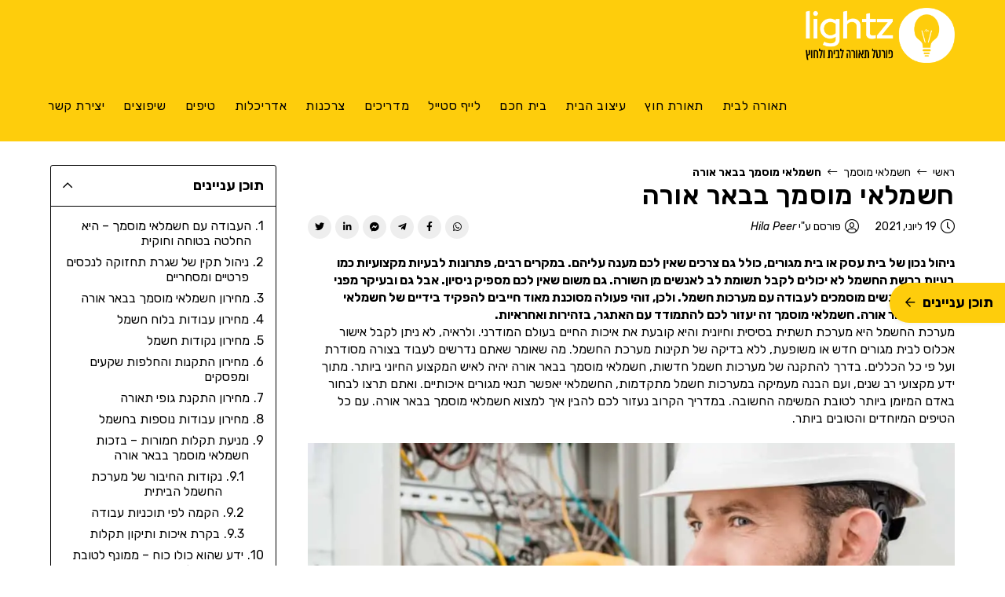

--- FILE ---
content_type: text/html; charset=UTF-8
request_url: https://www.lightz.co.il/%D7%97%D7%A9%D7%9E%D7%9C%D7%90%D7%99-%D7%9E%D7%95%D7%A1%D7%9E%D7%9A-%D7%91%D7%91%D7%90%D7%A8-%D7%90%D7%95%D7%A8%D7%94/
body_size: 36268
content:
<!DOCTYPE html>
<html class="html" dir="rtl" lang="he-IL">
<head>
	<meta charset="UTF-8">
	<link rel="profile" href="https://gmpg.org/xfn/11">

	<meta name='robots' content='index, follow, max-image-preview:large, max-snippet:-1, max-video-preview:-1' />

<!-- Google Tag Manager for WordPress by gtm4wp.com -->
<script data-cfasync="false" data-pagespeed-no-defer>
	var gtm4wp_datalayer_name = "dataLayer";
	var dataLayer = dataLayer || [];
</script>
<!-- End Google Tag Manager for WordPress by gtm4wp.com --><meta name="viewport" content="width=device-width, initial-scale=1">
	<!-- This site is optimized with the Yoast SEO plugin v23.0 - https://yoast.com/wordpress/plugins/seo/ -->
	<title>חשמלאי מוסמך בבאר אורה ✔️ החל מ-150 ₪ - Lightz</title><link rel="preload" as="style" href="https://fonts.googleapis.com/css?family=Rubik%3A100%2C200%2C300%2C400%2C500%2C600%2C700%2C800%2C900%2C100i%2C200i%2C300i%2C400i%2C500i%2C600i%2C700i%2C800i%2C900i&#038;subset=latin&#038;display=swap" /><link rel="stylesheet" href="https://fonts.googleapis.com/css?family=Rubik%3A100%2C200%2C300%2C400%2C500%2C600%2C700%2C800%2C900%2C100i%2C200i%2C300i%2C400i%2C500i%2C600i%2C700i%2C800i%2C900i&#038;subset=latin&#038;display=swap" media="print" onload="this.media='all'" /><noscript><link rel="stylesheet" href="https://fonts.googleapis.com/css?family=Rubik%3A100%2C200%2C300%2C400%2C500%2C600%2C700%2C800%2C900%2C100i%2C200i%2C300i%2C400i%2C500i%2C600i%2C700i%2C800i%2C900i&#038;subset=latin&#038;display=swap" /></noscript>
	<meta name="description" content="בעידן בו הכל דיגיטלי, חשמלי וטכנולוגי הביקוש של חשמלאי מוסמך בבאר אורה הולך וגדל מיום ליום. כמה עולה חשמלאי מוסמך ומה חשוב לדעת לפני &gt;&gt;" />
	<link rel="canonical" href="https://www.lightz.co.il/חשמלאי-מוסמך-בבאר-אורה/" />
	<meta property="og:locale" content="he_IL" />
	<meta property="og:type" content="article" />
	<meta property="og:title" content="חשמלאי מוסמך בבאר אורה ✔️ החל מ-150 ₪ - Lightz" />
	<meta property="og:description" content="בעידן בו הכל דיגיטלי, חשמלי וטכנולוגי הביקוש של חשמלאי מוסמך בבאר אורה הולך וגדל מיום ליום. כמה עולה חשמלאי מוסמך ומה חשוב לדעת לפני &gt;&gt;" />
	<meta property="og:url" content="https://www.lightz.co.il/חשמלאי-מוסמך-בבאר-אורה/" />
	<meta property="og:site_name" content="Lightz" />
	<meta property="article:published_time" content="2021-06-19T11:45:00+00:00" />
	<meta property="og:image" content="https://www.lightz.co.il/wp-content/uploads/2021/06/חשמלאי-מוסמך.jpg" />
	<meta property="og:image:width" content="1920" />
	<meta property="og:image:height" content="1281" />
	<meta property="og:image:type" content="image/jpeg" />
	<meta name="author" content="Admin" />
	<meta name="twitter:card" content="summary_large_image" />
	<meta name="twitter:label1" content="נכתב על יד" />
	<meta name="twitter:data1" content="Hila Peer" />
	<meta name="twitter:label2" content="זמן קריאה מוערך" />
	<meta name="twitter:data2" content="9 דקות" />
	<script type="application/ld+json" class="yoast-schema-graph">{"@context":"https://schema.org","@graph":[{"@type":"Article","@id":"https://www.lightz.co.il/%d7%97%d7%a9%d7%9e%d7%9c%d7%90%d7%99-%d7%9e%d7%95%d7%a1%d7%9e%d7%9a-%d7%91%d7%91%d7%90%d7%a8-%d7%90%d7%95%d7%a8%d7%94/#article","isPartOf":{"@id":"https://www.lightz.co.il/%d7%97%d7%a9%d7%9e%d7%9c%d7%90%d7%99-%d7%9e%d7%95%d7%a1%d7%9e%d7%9a-%d7%91%d7%91%d7%90%d7%a8-%d7%90%d7%95%d7%a8%d7%94/"},"author":{"name":"Admin","@id":"https://www.lightz.co.il/#/schema/person/b0c33f6ac672bde0aafd4cf4a2e934b2"},"headline":"חשמלאי מוסמך בבאר אורה","datePublished":"2021-06-19T11:45:00+00:00","dateModified":"2021-06-19T11:45:00+00:00","mainEntityOfPage":{"@id":"https://www.lightz.co.il/%d7%97%d7%a9%d7%9e%d7%9c%d7%90%d7%99-%d7%9e%d7%95%d7%a1%d7%9e%d7%9a-%d7%91%d7%91%d7%90%d7%a8-%d7%90%d7%95%d7%a8%d7%94/"},"wordCount":49,"publisher":{"@id":"https://www.lightz.co.il/#organization"},"image":{"@id":"https://www.lightz.co.il/%d7%97%d7%a9%d7%9e%d7%9c%d7%90%d7%99-%d7%9e%d7%95%d7%a1%d7%9e%d7%9a-%d7%91%d7%91%d7%90%d7%a8-%d7%90%d7%95%d7%a8%d7%94/#primaryimage"},"thumbnailUrl":"https://www.lightz.co.il/wp-content/uploads/2021/06/חשמלאי-מוסמך.jpg","keywords":["חשמלאי מוסמך מחיר","מחירון התקנת גופי תאורה","מחירון התקנת נקודות חשמל","מחירון התקנת שקעים ומפסקים","מחירון חשמלאי מוסמך","מחירון עבודות בלוח חשמל"],"articleSection":["חשמלאי מוסמך"],"inLanguage":"he-IL"},{"@type":"WebPage","@id":"https://www.lightz.co.il/%d7%97%d7%a9%d7%9e%d7%9c%d7%90%d7%99-%d7%9e%d7%95%d7%a1%d7%9e%d7%9a-%d7%91%d7%91%d7%90%d7%a8-%d7%90%d7%95%d7%a8%d7%94/","url":"https://www.lightz.co.il/%d7%97%d7%a9%d7%9e%d7%9c%d7%90%d7%99-%d7%9e%d7%95%d7%a1%d7%9e%d7%9a-%d7%91%d7%91%d7%90%d7%a8-%d7%90%d7%95%d7%a8%d7%94/","name":"חשמלאי מוסמך בבאר אורה ✔️ החל מ-150 ₪ - Lightz","isPartOf":{"@id":"https://www.lightz.co.il/#website"},"primaryImageOfPage":{"@id":"https://www.lightz.co.il/%d7%97%d7%a9%d7%9e%d7%9c%d7%90%d7%99-%d7%9e%d7%95%d7%a1%d7%9e%d7%9a-%d7%91%d7%91%d7%90%d7%a8-%d7%90%d7%95%d7%a8%d7%94/#primaryimage"},"image":{"@id":"https://www.lightz.co.il/%d7%97%d7%a9%d7%9e%d7%9c%d7%90%d7%99-%d7%9e%d7%95%d7%a1%d7%9e%d7%9a-%d7%91%d7%91%d7%90%d7%a8-%d7%90%d7%95%d7%a8%d7%94/#primaryimage"},"thumbnailUrl":"https://www.lightz.co.il/wp-content/uploads/2021/06/חשמלאי-מוסמך.jpg","datePublished":"2021-06-19T11:45:00+00:00","dateModified":"2021-06-19T11:45:00+00:00","description":"בעידן בו הכל דיגיטלי, חשמלי וטכנולוגי הביקוש של חשמלאי מוסמך בבאר אורה הולך וגדל מיום ליום. כמה עולה חשמלאי מוסמך ומה חשוב לדעת לפני >>","breadcrumb":{"@id":"https://www.lightz.co.il/%d7%97%d7%a9%d7%9e%d7%9c%d7%90%d7%99-%d7%9e%d7%95%d7%a1%d7%9e%d7%9a-%d7%91%d7%91%d7%90%d7%a8-%d7%90%d7%95%d7%a8%d7%94/#breadcrumb"},"inLanguage":"he-IL","potentialAction":[{"@type":"ReadAction","target":["https://www.lightz.co.il/%d7%97%d7%a9%d7%9e%d7%9c%d7%90%d7%99-%d7%9e%d7%95%d7%a1%d7%9e%d7%9a-%d7%91%d7%91%d7%90%d7%a8-%d7%90%d7%95%d7%a8%d7%94/"]}]},{"@type":"ImageObject","inLanguage":"he-IL","@id":"https://www.lightz.co.il/%d7%97%d7%a9%d7%9e%d7%9c%d7%90%d7%99-%d7%9e%d7%95%d7%a1%d7%9e%d7%9a-%d7%91%d7%91%d7%90%d7%a8-%d7%90%d7%95%d7%a8%d7%94/#primaryimage","url":"https://www.lightz.co.il/wp-content/uploads/2021/06/חשמלאי-מוסמך.jpg","contentUrl":"https://www.lightz.co.il/wp-content/uploads/2021/06/חשמלאי-מוסמך.jpg","width":1920,"height":1281,"caption":"חשמלאי מוסמך"},{"@type":"BreadcrumbList","@id":"https://www.lightz.co.il/%d7%97%d7%a9%d7%9e%d7%9c%d7%90%d7%99-%d7%9e%d7%95%d7%a1%d7%9e%d7%9a-%d7%91%d7%91%d7%90%d7%a8-%d7%90%d7%95%d7%a8%d7%94/#breadcrumb","itemListElement":[{"@type":"ListItem","position":1,"name":"ראשי","item":"https://www.lightz.co.il/"},{"@type":"ListItem","position":2,"name":"חשמלאי מוסמך","item":"https://www.lightz.co.il/%d7%97%d7%a9%d7%9e%d7%9c%d7%90%d7%99-%d7%9e%d7%95%d7%a1%d7%9e%d7%9a/"},{"@type":"ListItem","position":3,"name":"חשמלאי מוסמך בבאר אורה"}]},{"@type":"WebSite","@id":"https://www.lightz.co.il/#website","url":"https://www.lightz.co.il/","name":"Lightz","description":"פורטל תאורה לבית ולחוץ","publisher":{"@id":"https://www.lightz.co.il/#organization"},"potentialAction":[{"@type":"SearchAction","target":{"@type":"EntryPoint","urlTemplate":"https://www.lightz.co.il/?s={search_term_string}"},"query-input":"required name=search_term_string"}],"inLanguage":"he-IL"},{"@type":"Organization","@id":"https://www.lightz.co.il/#organization","name":"lightz","url":"https://www.lightz.co.il/","logo":{"@type":"ImageObject","inLanguage":"he-IL","@id":"https://www.lightz.co.il/#/schema/logo/image/","url":"https://www.lightz.co.il/wp-content/uploads/2021/03/lightz_logo_thumbnail.jpg","contentUrl":"https://www.lightz.co.il/wp-content/uploads/2021/03/lightz_logo_thumbnail.jpg","width":1280,"height":628,"caption":"lightz"},"image":{"@id":"https://www.lightz.co.il/#/schema/logo/image/"}},{"@type":"Person","@id":"https://www.lightz.co.il/#/schema/person/b0c33f6ac672bde0aafd4cf4a2e934b2","name":"Hila Peer","sameAs":["https://www.lightz.co.il"]}]}</script>
	<!-- / Yoast SEO plugin. -->


<link rel='dns-prefetch' href='//kit.fontawesome.com' />
<link rel='dns-prefetch' href='//fonts.googleapis.com' />
<link rel='dns-prefetch' href='//maps.googleapis.com' />
<link rel='dns-prefetch' href='//maps.gstatic.com' />
<link rel='dns-prefetch' href='//fonts.gstatic.com' />
<link rel='dns-prefetch' href='//ajax.googleapis.com' />
<link rel='dns-prefetch' href='//apis.google.com' />
<link rel='dns-prefetch' href='//google-analytics.com' />
<link rel='dns-prefetch' href='//www.google-analytics.com' />
<link rel='dns-prefetch' href='//ssl.google-analytics.com' />
<link rel='dns-prefetch' href='//youtube.com' />
<link rel='dns-prefetch' href='//api.pinterest.com' />
<link rel='dns-prefetch' href='//cdnjs.cloudflare.com' />
<link rel='dns-prefetch' href='//pixel.wp.com' />
<link rel='dns-prefetch' href='//connect.facebook.net' />
<link rel='dns-prefetch' href='//platform.twitter.com' />
<link rel='dns-prefetch' href='//syndication.twitter.com' />
<link rel='dns-prefetch' href='//platform.instagram.com' />
<link rel='dns-prefetch' href='//disqus.com' />
<link rel='dns-prefetch' href='//sitename.disqus.com' />
<link rel='dns-prefetch' href='//s7.addthis.com' />
<link rel='dns-prefetch' href='//platform.linkedin.com' />
<link rel='dns-prefetch' href='//w.sharethis.com' />
<link rel='dns-prefetch' href='//s0.wp.com' />
<link rel='dns-prefetch' href='//s1.wp.com' />
<link rel='dns-prefetch' href='//s2.wp.com' />
<link rel='dns-prefetch' href='//s.gravatar.com' />
<link rel='dns-prefetch' href='//0.gravatar.com' />
<link rel='dns-prefetch' href='//2.gravatar.com' />
<link rel='dns-prefetch' href='//1.gravatar.com' />
<link rel='dns-prefetch' href='//stats.wp.com' />
<link rel='dns-prefetch' href='//www.googletagmanager.com' />
<link rel='dns-prefetch' href='//www.googletagservices.com' />
<link rel='dns-prefetch' href='//adservice.google.com' />
<link rel='dns-prefetch' href='//pagead2.googlesyndication.com' />
<link rel='dns-prefetch' href='//tpc.googlesyndication.com' />
<link rel='dns-prefetch' href='//bp.blogspot.com' />
<link rel='dns-prefetch' href='//1.bp.blogspot.com' />
<link rel='dns-prefetch' href='//2.bp.blogspot.com' />
<link rel='dns-prefetch' href='//3.bp.blogspot.com' />
<link rel='dns-prefetch' href='//4.bp.blogspot.com' />
<link rel='dns-prefetch' href='//ajax.microsoft.com' />
<link rel='dns-prefetch' href='//ajax.aspnetcdn.com' />
<link rel='dns-prefetch' href='//s3.amazonaws.com' />
<link rel='dns-prefetch' href='//code.jquery.com' />
<link rel='dns-prefetch' href='//stackpath.bootstrapcdn.com' />
<link rel='dns-prefetch' href='//use.fontawesome.com' />
<link rel='dns-prefetch' href='//player.vimeo.com' />
<link rel='dns-prefetch' href='//github.githubassets.com' />
<link rel='dns-prefetch' href='//referrer.disqus.com' />
<link rel='dns-prefetch' href='//c.disquscdn.com' />
<link rel='dns-prefetch' href='//ad.doubleclick.net' />
<link rel='dns-prefetch' href='//googleads.g.doubleclick.net' />
<link rel='dns-prefetch' href='//stats.g.doubleclick.net' />
<link rel='dns-prefetch' href='//cm.g.doubleclick.net' />
<link rel='dns-prefetch' href='//stats.buysellads.com' />
<link rel='dns-prefetch' href='//s3.buysellads.com' />
<link href='https://fonts.gstatic.com' crossorigin rel='preconnect' />
<link rel="alternate" type="application/rss+xml" title="Lightz &laquo; פיד‏" href="https://www.lightz.co.il/feed/" />
<style id='wp-emoji-styles-inline-css'>

	img.wp-smiley, img.emoji {
		display: inline !important;
		border: none !important;
		box-shadow: none !important;
		height: 1em !important;
		width: 1em !important;
		margin: 0 0.07em !important;
		vertical-align: -0.1em !important;
		background: none !important;
		padding: 0 !important;
	}
</style>
<style id='classic-theme-styles-inline-css'>
/*! This file is auto-generated */
.wp-block-button__link{color:#fff;background-color:#32373c;border-radius:9999px;box-shadow:none;text-decoration:none;padding:calc(.667em + 2px) calc(1.333em + 2px);font-size:1.125em}.wp-block-file__button{background:#32373c;color:#fff;text-decoration:none}
</style>
<style id='global-styles-inline-css'>
body{--wp--preset--color--black: #000000;--wp--preset--color--cyan-bluish-gray: #abb8c3;--wp--preset--color--white: #ffffff;--wp--preset--color--pale-pink: #f78da7;--wp--preset--color--vivid-red: #cf2e2e;--wp--preset--color--luminous-vivid-orange: #ff6900;--wp--preset--color--luminous-vivid-amber: #fcb900;--wp--preset--color--light-green-cyan: #7bdcb5;--wp--preset--color--vivid-green-cyan: #00d084;--wp--preset--color--pale-cyan-blue: #8ed1fc;--wp--preset--color--vivid-cyan-blue: #0693e3;--wp--preset--color--vivid-purple: #9b51e0;--wp--preset--gradient--vivid-cyan-blue-to-vivid-purple: linear-gradient(135deg,rgba(6,147,227,1) 0%,rgb(155,81,224) 100%);--wp--preset--gradient--light-green-cyan-to-vivid-green-cyan: linear-gradient(135deg,rgb(122,220,180) 0%,rgb(0,208,130) 100%);--wp--preset--gradient--luminous-vivid-amber-to-luminous-vivid-orange: linear-gradient(135deg,rgba(252,185,0,1) 0%,rgba(255,105,0,1) 100%);--wp--preset--gradient--luminous-vivid-orange-to-vivid-red: linear-gradient(135deg,rgba(255,105,0,1) 0%,rgb(207,46,46) 100%);--wp--preset--gradient--very-light-gray-to-cyan-bluish-gray: linear-gradient(135deg,rgb(238,238,238) 0%,rgb(169,184,195) 100%);--wp--preset--gradient--cool-to-warm-spectrum: linear-gradient(135deg,rgb(74,234,220) 0%,rgb(151,120,209) 20%,rgb(207,42,186) 40%,rgb(238,44,130) 60%,rgb(251,105,98) 80%,rgb(254,248,76) 100%);--wp--preset--gradient--blush-light-purple: linear-gradient(135deg,rgb(255,206,236) 0%,rgb(152,150,240) 100%);--wp--preset--gradient--blush-bordeaux: linear-gradient(135deg,rgb(254,205,165) 0%,rgb(254,45,45) 50%,rgb(107,0,62) 100%);--wp--preset--gradient--luminous-dusk: linear-gradient(135deg,rgb(255,203,112) 0%,rgb(199,81,192) 50%,rgb(65,88,208) 100%);--wp--preset--gradient--pale-ocean: linear-gradient(135deg,rgb(255,245,203) 0%,rgb(182,227,212) 50%,rgb(51,167,181) 100%);--wp--preset--gradient--electric-grass: linear-gradient(135deg,rgb(202,248,128) 0%,rgb(113,206,126) 100%);--wp--preset--gradient--midnight: linear-gradient(135deg,rgb(2,3,129) 0%,rgb(40,116,252) 100%);--wp--preset--font-size--small: 13px;--wp--preset--font-size--medium: 20px;--wp--preset--font-size--large: 36px;--wp--preset--font-size--x-large: 42px;--wp--preset--spacing--20: 0.44rem;--wp--preset--spacing--30: 0.67rem;--wp--preset--spacing--40: 1rem;--wp--preset--spacing--50: 1.5rem;--wp--preset--spacing--60: 2.25rem;--wp--preset--spacing--70: 3.38rem;--wp--preset--spacing--80: 5.06rem;--wp--preset--shadow--natural: 6px 6px 9px rgba(0, 0, 0, 0.2);--wp--preset--shadow--deep: 12px 12px 50px rgba(0, 0, 0, 0.4);--wp--preset--shadow--sharp: 6px 6px 0px rgba(0, 0, 0, 0.2);--wp--preset--shadow--outlined: 6px 6px 0px -3px rgba(255, 255, 255, 1), 6px 6px rgba(0, 0, 0, 1);--wp--preset--shadow--crisp: 6px 6px 0px rgba(0, 0, 0, 1);}:where(.is-layout-flex){gap: 0.5em;}:where(.is-layout-grid){gap: 0.5em;}body .is-layout-flex{display: flex;}body .is-layout-flex{flex-wrap: wrap;align-items: center;}body .is-layout-flex > *{margin: 0;}body .is-layout-grid{display: grid;}body .is-layout-grid > *{margin: 0;}:where(.wp-block-columns.is-layout-flex){gap: 2em;}:where(.wp-block-columns.is-layout-grid){gap: 2em;}:where(.wp-block-post-template.is-layout-flex){gap: 1.25em;}:where(.wp-block-post-template.is-layout-grid){gap: 1.25em;}.has-black-color{color: var(--wp--preset--color--black) !important;}.has-cyan-bluish-gray-color{color: var(--wp--preset--color--cyan-bluish-gray) !important;}.has-white-color{color: var(--wp--preset--color--white) !important;}.has-pale-pink-color{color: var(--wp--preset--color--pale-pink) !important;}.has-vivid-red-color{color: var(--wp--preset--color--vivid-red) !important;}.has-luminous-vivid-orange-color{color: var(--wp--preset--color--luminous-vivid-orange) !important;}.has-luminous-vivid-amber-color{color: var(--wp--preset--color--luminous-vivid-amber) !important;}.has-light-green-cyan-color{color: var(--wp--preset--color--light-green-cyan) !important;}.has-vivid-green-cyan-color{color: var(--wp--preset--color--vivid-green-cyan) !important;}.has-pale-cyan-blue-color{color: var(--wp--preset--color--pale-cyan-blue) !important;}.has-vivid-cyan-blue-color{color: var(--wp--preset--color--vivid-cyan-blue) !important;}.has-vivid-purple-color{color: var(--wp--preset--color--vivid-purple) !important;}.has-black-background-color{background-color: var(--wp--preset--color--black) !important;}.has-cyan-bluish-gray-background-color{background-color: var(--wp--preset--color--cyan-bluish-gray) !important;}.has-white-background-color{background-color: var(--wp--preset--color--white) !important;}.has-pale-pink-background-color{background-color: var(--wp--preset--color--pale-pink) !important;}.has-vivid-red-background-color{background-color: var(--wp--preset--color--vivid-red) !important;}.has-luminous-vivid-orange-background-color{background-color: var(--wp--preset--color--luminous-vivid-orange) !important;}.has-luminous-vivid-amber-background-color{background-color: var(--wp--preset--color--luminous-vivid-amber) !important;}.has-light-green-cyan-background-color{background-color: var(--wp--preset--color--light-green-cyan) !important;}.has-vivid-green-cyan-background-color{background-color: var(--wp--preset--color--vivid-green-cyan) !important;}.has-pale-cyan-blue-background-color{background-color: var(--wp--preset--color--pale-cyan-blue) !important;}.has-vivid-cyan-blue-background-color{background-color: var(--wp--preset--color--vivid-cyan-blue) !important;}.has-vivid-purple-background-color{background-color: var(--wp--preset--color--vivid-purple) !important;}.has-black-border-color{border-color: var(--wp--preset--color--black) !important;}.has-cyan-bluish-gray-border-color{border-color: var(--wp--preset--color--cyan-bluish-gray) !important;}.has-white-border-color{border-color: var(--wp--preset--color--white) !important;}.has-pale-pink-border-color{border-color: var(--wp--preset--color--pale-pink) !important;}.has-vivid-red-border-color{border-color: var(--wp--preset--color--vivid-red) !important;}.has-luminous-vivid-orange-border-color{border-color: var(--wp--preset--color--luminous-vivid-orange) !important;}.has-luminous-vivid-amber-border-color{border-color: var(--wp--preset--color--luminous-vivid-amber) !important;}.has-light-green-cyan-border-color{border-color: var(--wp--preset--color--light-green-cyan) !important;}.has-vivid-green-cyan-border-color{border-color: var(--wp--preset--color--vivid-green-cyan) !important;}.has-pale-cyan-blue-border-color{border-color: var(--wp--preset--color--pale-cyan-blue) !important;}.has-vivid-cyan-blue-border-color{border-color: var(--wp--preset--color--vivid-cyan-blue) !important;}.has-vivid-purple-border-color{border-color: var(--wp--preset--color--vivid-purple) !important;}.has-vivid-cyan-blue-to-vivid-purple-gradient-background{background: var(--wp--preset--gradient--vivid-cyan-blue-to-vivid-purple) !important;}.has-light-green-cyan-to-vivid-green-cyan-gradient-background{background: var(--wp--preset--gradient--light-green-cyan-to-vivid-green-cyan) !important;}.has-luminous-vivid-amber-to-luminous-vivid-orange-gradient-background{background: var(--wp--preset--gradient--luminous-vivid-amber-to-luminous-vivid-orange) !important;}.has-luminous-vivid-orange-to-vivid-red-gradient-background{background: var(--wp--preset--gradient--luminous-vivid-orange-to-vivid-red) !important;}.has-very-light-gray-to-cyan-bluish-gray-gradient-background{background: var(--wp--preset--gradient--very-light-gray-to-cyan-bluish-gray) !important;}.has-cool-to-warm-spectrum-gradient-background{background: var(--wp--preset--gradient--cool-to-warm-spectrum) !important;}.has-blush-light-purple-gradient-background{background: var(--wp--preset--gradient--blush-light-purple) !important;}.has-blush-bordeaux-gradient-background{background: var(--wp--preset--gradient--blush-bordeaux) !important;}.has-luminous-dusk-gradient-background{background: var(--wp--preset--gradient--luminous-dusk) !important;}.has-pale-ocean-gradient-background{background: var(--wp--preset--gradient--pale-ocean) !important;}.has-electric-grass-gradient-background{background: var(--wp--preset--gradient--electric-grass) !important;}.has-midnight-gradient-background{background: var(--wp--preset--gradient--midnight) !important;}.has-small-font-size{font-size: var(--wp--preset--font-size--small) !important;}.has-medium-font-size{font-size: var(--wp--preset--font-size--medium) !important;}.has-large-font-size{font-size: var(--wp--preset--font-size--large) !important;}.has-x-large-font-size{font-size: var(--wp--preset--font-size--x-large) !important;}
.wp-block-navigation a:where(:not(.wp-element-button)){color: inherit;}
:where(.wp-block-post-template.is-layout-flex){gap: 1.25em;}:where(.wp-block-post-template.is-layout-grid){gap: 1.25em;}
:where(.wp-block-columns.is-layout-flex){gap: 2em;}:where(.wp-block-columns.is-layout-grid){gap: 2em;}
.wp-block-pullquote{font-size: 1.5em;line-height: 1.6;}
</style>
<link data-minify="1" rel='stylesheet' id='simple-line-icons-css' href='https://www.lightz.co.il/wp-content/cache/min/1/wp-content/themes/oceanwp/assets/css/third/simple-line-icons.min.css?ver=1712488768' media='all' />
<link rel='stylesheet' id='oceanwp-style-css' href='https://www.lightz.co.il/wp-content/themes/oceanwp/assets/css/style.min.css?ver=1.0' media='all' />
<link rel='stylesheet' id='oceanwp-hamburgers-css' href='https://www.lightz.co.il/wp-content/themes/oceanwp/assets/css/third/hamburgers/hamburgers.min.css?ver=1.0' media='all' />
<link data-minify="1" rel='stylesheet' id='oceanwp-collapse-css' href='https://www.lightz.co.il/wp-content/cache/min/1/wp-content/themes/oceanwp/assets/css/third/hamburgers/types/collapse.css?ver=1712488769' media='all' />

<link data-minify="1" rel='stylesheet' id='elementor-icons-css' href='https://www.lightz.co.il/wp-content/cache/min/1/wp-content/plugins/elementor/assets/lib/eicons/css/elementor-icons.min.css?ver=1712488769' media='all' />
<link rel='stylesheet' id='elementor-frontend-css' href='https://www.lightz.co.il/wp-content/plugins/elementor/assets/css/frontend-rtl.min.css?ver=3.29.2' media='all' />
<link rel='stylesheet' id='elementor-post-18-css' href='https://www.lightz.co.il/wp-content/uploads/elementor/css/post-18.css?ver=1712488768' media='all' />
<link rel='stylesheet' id='elementor-post-3059-css' href='https://www.lightz.co.il/wp-content/uploads/elementor/css/post-3059.css?ver=1712611555' media='all' />
<link data-minify="1" rel='stylesheet' id='inc-style-css' href='https://www.lightz.co.il/wp-content/cache/min/1/wp-content/themes/oceanwp-child/inc/assets/css/style.css?ver=1712488769' media='all' />
<link data-minify="1" rel='stylesheet' id='child-style-css' href='https://www.lightz.co.il/wp-content/cache/min/1/wp-content/themes/oceanwp-child/style.css?ver=1712488769' media='all' />
<link data-minify="1" rel='stylesheet' id='oceanwp-rtl-css' href='https://www.lightz.co.il/wp-content/cache/min/1/wp-content/themes/oceanwp/rtl.css?ver=1712488770' media='all' />
<link data-minify="1" rel='stylesheet' id='elementor-gf-local-roboto-css' href='https://www.lightz.co.il/wp-content/cache/min/1/wp-content/uploads/elementor/google-fonts/css/roboto.css?ver=1750443409' media='all' />
<link data-minify="1" rel='stylesheet' id='elementor-gf-local-robotoslab-css' href='https://www.lightz.co.il/wp-content/cache/min/1/wp-content/uploads/elementor/google-fonts/css/robotoslab.css?ver=1750443409' media='all' />
<script src="https://www.lightz.co.il/wp-includes/js/jquery/jquery.min.js?ver=3.7.1" id="jquery-core-js" defer></script>

<script crossorigin="anonymous" defer src="https://kit.fontawesome.com/4fcf7f457a.js?ver=6.5.7" id="font-awesome-js"></script>

<link rel="https://api.w.org/" href="https://www.lightz.co.il/wp-json/" /><link rel="alternate" type="application/json" href="https://www.lightz.co.il/wp-json/wp/v2/posts/3059" /><link rel="EditURI" type="application/rsd+xml" title="RSD" href="https://www.lightz.co.il/xmlrpc.php?rsd" />
<meta name="generator" content="WordPress 6.5.7" />
<link rel='shortlink' href='https://www.lightz.co.il/?p=3059' />
<link rel="alternate" type="application/json+oembed" href="https://www.lightz.co.il/wp-json/oembed/1.0/embed?url=https%3A%2F%2Fwww.lightz.co.il%2F%25d7%2597%25d7%25a9%25d7%259e%25d7%259c%25d7%2590%25d7%2599-%25d7%259e%25d7%2595%25d7%25a1%25d7%259e%25d7%259a-%25d7%2591%25d7%2591%25d7%2590%25d7%25a8-%25d7%2590%25d7%2595%25d7%25a8%25d7%2594%2F" />
<link rel="alternate" type="text/xml+oembed" href="https://www.lightz.co.il/wp-json/oembed/1.0/embed?url=https%3A%2F%2Fwww.lightz.co.il%2F%25d7%2597%25d7%25a9%25d7%259e%25d7%259c%25d7%2590%25d7%2599-%25d7%259e%25d7%2595%25d7%25a1%25d7%259e%25d7%259a-%25d7%2591%25d7%2591%25d7%2590%25d7%25a8-%25d7%2590%25d7%2595%25d7%25a8%25d7%2594%2F&#038;format=xml" />

<!-- Google Tag Manager for WordPress by gtm4wp.com -->
<!-- GTM Container placement set to footer -->
<script data-cfasync="false" data-pagespeed-no-defer type="text/javascript">
	var dataLayer_content = {"pagePostType":"post","pagePostType2":"single-post","pageCategory":["%d7%97%d7%a9%d7%9e%d7%9c%d7%90%d7%99-%d7%9e%d7%95%d7%a1%d7%9e%d7%9a"],"pageAttributes":["%d7%97%d7%a9%d7%9e%d7%9c%d7%90%d7%99-%d7%9e%d7%95%d7%a1%d7%9e%d7%9a-%d7%9e%d7%97%d7%99%d7%a8","%d7%9e%d7%97%d7%99%d7%a8%d7%95%d7%9f-%d7%94%d7%aa%d7%a7%d7%a0%d7%aa-%d7%92%d7%95%d7%a4%d7%99-%d7%aa%d7%90%d7%95%d7%a8%d7%94","%d7%9e%d7%97%d7%99%d7%a8%d7%95%d7%9f-%d7%94%d7%aa%d7%a7%d7%a0%d7%aa-%d7%a0%d7%a7%d7%95%d7%93%d7%95%d7%aa-%d7%97%d7%a9%d7%9e%d7%9c","%d7%9e%d7%97%d7%99%d7%a8%d7%95%d7%9f-%d7%94%d7%aa%d7%a7%d7%a0%d7%aa-%d7%a9%d7%a7%d7%a2%d7%99%d7%9d-%d7%95%d7%9e%d7%a4%d7%a1%d7%a7%d7%99%d7%9d","%d7%9e%d7%97%d7%99%d7%a8%d7%95%d7%9f-%d7%97%d7%a9%d7%9e%d7%9c%d7%90%d7%99-%d7%9e%d7%95%d7%a1%d7%9e%d7%9a","%d7%9e%d7%97%d7%99%d7%a8%d7%95%d7%9f-%d7%a2%d7%91%d7%95%d7%93%d7%95%d7%aa-%d7%91%d7%9c%d7%95%d7%97-%d7%97%d7%a9%d7%9e%d7%9c"],"pagePostAuthor":"Admin"};
	dataLayer.push( dataLayer_content );
</script>
<script data-cfasync="false">
(function(w,d,s,l,i){w[l]=w[l]||[];w[l].push({'gtm.start':
new Date().getTime(),event:'gtm.js'});var f=d.getElementsByTagName(s)[0],
j=d.createElement(s),dl=l!='dataLayer'?'&l='+l:'';j.async=true;j.src=
'//www.googletagmanager.com/gtm.js?id='+i+dl;f.parentNode.insertBefore(j,f);
})(window,document,'script','dataLayer','GTM-TP3NFNQ');
</script>
<!-- End Google Tag Manager for WordPress by gtm4wp.com --><script type="application/ld+json">{"@context": "https://schema.org","@type": "FAQPage","mainEntity": [{"@type":"Question","name":"איך אפשר לבדוק האם החשמלאי הוא חשמלאי מוסמך?","acceptedAnswer":{"@type":"Answer","text":"במידה ומצאתם חשמלאי מוסמך בבאר אורה והנכם רוצים לוודא שאכן הוא חשמלאי מוסמך והרשיון שלו בתוקף.  תוכלו לבדוק זאת בעזרת &lt;a href=&quot;https:\/\/apps.moital.gov.il\/WebServicesHandlers\/Electricians\/GetLicenseList.aspx&quot; rel=&quot;nofollow&quot; class=&quot;mark&quot;&gt;שאילתה לעוסקים בביצוע עבודות חשמל&lt;\/a&gt;. זהו אתר ממשלתי של משרד העבודה הרווחה והשירותים החברתיים בו תוכלו לבדוק האם החשמלאי שמצאתם בעל רשיון בתוקף והינו חשמלאי מוסמך.\n"}},{"@type":"Question","name":"כמה עולה ביקור חשמלאי מוסמך בבאר אורה?","acceptedAnswer":{"@type":"Answer","text":"מחיר ביקור חשמלאי מוסמך מושפע משני גורמים: שעה ביום, והאם מדובר ביום חול או ביום שבת או חג. לדוגמא, המחיר לביקור חשמלאי מוסמך בבאר אורה בשעות העבודה המקובלות ביום חול ינוע בין 200 ל-250 ש&quot;ח. מומלץ לעיין במחירון חשמלאים באתר ולקבל אינדיקציה על ההוצאה הצפויה לפי סוג העבודה הנדרשת.\n"}},{"@type":"Question","name":"מתי נדרש להזמין חשמלאי מוסמך בבאר אורה?","acceptedAnswer":{"@type":"Answer","text":"חשמלאי מוסמך בבאר אורה נותן מענה בכל הקשור לתשתיות וציוד חשמל, בין אם מדובר בתיקונים, התקנות, או תחזוקה שוטפת. לכן, יש להזמין חשמלאי בבאר אורה בהתאם לסוג ולחומרת הבעיה הקיימת.\n"}},{"@type":"Question","name":"האם כל קצר או תקלת חשמל מחייבת חשמלאי מוסמך בבאר אורה?","acceptedAnswer":{"@type":"Answer","text":"קיימים לא מעט מקרים בהם ניתן להסתדר לבד עם כלי עבודה בסיסיים כמו קפיצות חשמל, קריאת מונה, כיוון שעון שבת, ועוד. כך שלא כל תקלה קטנה באמת מחייבת הזמנת חשמלאי מוסמך. כמו כן, יש לקחת בחשבון שגם בעבודות חשמל &quot;קטנות&quot; וגם במתקדמות יותר. לדוגמא חידוש חיווט בבית ישן, התקנת נקודות חשמל חדשות ועוד. טמונות לא מעט סכנות כמו קשת חשמלית, נפילה מגובה, וכמובן התחשמלות. לכן, אם אין לכם ניסיון בעבודות מסוג זה, אם אין ברשותכם את הכלים המתאימים, או אם קיים חשש בטיחותי כלשהו יש להזמין חשמלאי מוסמך בבאר אורה שיהיה מקצועי, מוסמך ובעל ניסיון בתחום.\n"}}]}</script>
            <!-- Facebook Pixel Code -->
    <script>
      !function(f,b,e,v,n,t,s)
      {if(f.fbq)return;n=f.fbq=function(){n.callMethod?
      n.callMethod.apply(n,arguments):n.queue.push(arguments)};
      if(!f._fbq)f._fbq=n;n.push=n;n.loaded=!0;n.version='2.0';
      n.queue=[];t=b.createElement(e);t.async=!0;
      t.src=v;s=b.getElementsByTagName(e)[0];
      s.parentNode.insertBefore(t,s)}(window, document,'script',
      'https://connect.facebook.net/en_US/fbevents.js');
      fbq('init', '742951133059216');
            fbq('track', 'PageView');
    </script>
    <noscript><img height="1" width="1" style="display:none"
      src="https://www.facebook.com/tr?id=742951133059216&ev=PageView&noscript=1"
    /></noscript>
    <!-- End Facebook Pixel Code -->
    <meta name="generator" content="Elementor 3.29.2; features: additional_custom_breakpoints, e_local_google_fonts; settings: css_print_method-external, google_font-enabled, font_display-auto">
			<style>
				.e-con.e-parent:nth-of-type(n+4):not(.e-lazyloaded):not(.e-no-lazyload),
				.e-con.e-parent:nth-of-type(n+4):not(.e-lazyloaded):not(.e-no-lazyload) * {
					background-image: none !important;
				}
				@media screen and (max-height: 1024px) {
					.e-con.e-parent:nth-of-type(n+3):not(.e-lazyloaded):not(.e-no-lazyload),
					.e-con.e-parent:nth-of-type(n+3):not(.e-lazyloaded):not(.e-no-lazyload) * {
						background-image: none !important;
					}
				}
				@media screen and (max-height: 640px) {
					.e-con.e-parent:nth-of-type(n+2):not(.e-lazyloaded):not(.e-no-lazyload),
					.e-con.e-parent:nth-of-type(n+2):not(.e-lazyloaded):not(.e-no-lazyload) * {
						background-image: none !important;
					}
				}
			</style>
			<link rel="icon" href="https://www.lightz.co.il/wp-content/uploads/2021/03/favicon-150x150.png" sizes="32x32" />
<link rel="icon" href="https://www.lightz.co.il/wp-content/uploads/2021/03/favicon-300x300.png" sizes="192x192" />
<link rel="apple-touch-icon" href="https://www.lightz.co.il/wp-content/uploads/2021/03/favicon-300x300.png" />
<meta name="msapplication-TileImage" content="https://www.lightz.co.il/wp-content/uploads/2021/03/favicon-300x300.png" />
<!-- OceanWP CSS -->
<style type="text/css">
/* Colors */a:hover,a.light:hover,.theme-heading .text::before,.theme-heading .text::after,#top-bar-content >a:hover,#top-bar-social li.oceanwp-email a:hover,#site-navigation-wrap .dropdown-menu >li >a:hover,#site-header.medium-header #medium-searchform button:hover,.oceanwp-mobile-menu-icon a:hover,.blog-entry.post .blog-entry-header .entry-title a:hover,.blog-entry.post .blog-entry-readmore a:hover,.blog-entry.thumbnail-entry .blog-entry-category a,ul.meta li a:hover,.dropcap,.single nav.post-navigation .nav-links .title,body .related-post-title a:hover,body #wp-calendar caption,body .contact-info-widget.default i,body .contact-info-widget.big-icons i,body .custom-links-widget .oceanwp-custom-links li a:hover,body .custom-links-widget .oceanwp-custom-links li a:hover:before,body .posts-thumbnails-widget li a:hover,body .social-widget li.oceanwp-email a:hover,.comment-author .comment-meta .comment-reply-link,#respond #cancel-comment-reply-link:hover,#footer-widgets .footer-box a:hover,#footer-bottom a:hover,#footer-bottom #footer-bottom-menu a:hover,.sidr a:hover,.sidr-class-dropdown-toggle:hover,.sidr-class-menu-item-has-children.active >a,.sidr-class-menu-item-has-children.active >a >.sidr-class-dropdown-toggle,input[type=checkbox]:checked:before{color:#000000}.single nav.post-navigation .nav-links .title .owp-icon use,.blog-entry.post .blog-entry-readmore a:hover .owp-icon use,body .contact-info-widget.default .owp-icon use,body .contact-info-widget.big-icons .owp-icon use{stroke:#000000}input[type="button"],input[type="reset"],input[type="submit"],button[type="submit"],.button,#site-navigation-wrap .dropdown-menu >li.btn >a >span,.thumbnail:hover i,.thumbnail:hover .link-post-svg-icon,.post-quote-content,.omw-modal .omw-close-modal,body .contact-info-widget.big-icons li:hover i,body .contact-info-widget.big-icons li:hover .owp-icon,body div.wpforms-container-full .wpforms-form input[type=submit],body div.wpforms-container-full .wpforms-form button[type=submit],body div.wpforms-container-full .wpforms-form .wpforms-page-button,.woocommerce-cart .wp-element-button,.woocommerce-checkout .wp-element-button,.wp-block-button__link{background-color:#000000}.widget-title{border-color:#000000}blockquote{border-color:#000000}.wp-block-quote{border-color:#000000}#searchform-dropdown{border-color:#000000}.dropdown-menu .sub-menu{border-color:#000000}.blog-entry.large-entry .blog-entry-readmore a:hover{border-color:#000000}.oceanwp-newsletter-form-wrap input[type="email"]:focus{border-color:#000000}.social-widget li.oceanwp-email a:hover{border-color:#000000}#respond #cancel-comment-reply-link:hover{border-color:#000000}body .contact-info-widget.big-icons li:hover i{border-color:#000000}body .contact-info-widget.big-icons li:hover .owp-icon{border-color:#000000}#footer-widgets .oceanwp-newsletter-form-wrap input[type="email"]:focus{border-color:#000000}input[type="button"]:hover,input[type="reset"]:hover,input[type="submit"]:hover,button[type="submit"]:hover,input[type="button"]:focus,input[type="reset"]:focus,input[type="submit"]:focus,button[type="submit"]:focus,.button:hover,.button:focus,#site-navigation-wrap .dropdown-menu >li.btn >a:hover >span,.post-quote-author,.omw-modal .omw-close-modal:hover,body div.wpforms-container-full .wpforms-form input[type=submit]:hover,body div.wpforms-container-full .wpforms-form button[type=submit]:hover,body div.wpforms-container-full .wpforms-form .wpforms-page-button:hover,.woocommerce-cart .wp-element-button:hover,.woocommerce-checkout .wp-element-button:hover,.wp-block-button__link:hover{background-color:#000000}table th,table td,hr,.content-area,body.content-left-sidebar #content-wrap .content-area,.content-left-sidebar .content-area,#top-bar-wrap,#site-header,#site-header.top-header #search-toggle,.dropdown-menu ul li,.centered-minimal-page-header,.blog-entry.post,.blog-entry.grid-entry .blog-entry-inner,.blog-entry.thumbnail-entry .blog-entry-bottom,.single-post .entry-title,.single .entry-share-wrap .entry-share,.single .entry-share,.single .entry-share ul li a,.single nav.post-navigation,.single nav.post-navigation .nav-links .nav-previous,#author-bio,#author-bio .author-bio-avatar,#author-bio .author-bio-social li a,#related-posts,#comments,.comment-body,#respond #cancel-comment-reply-link,#blog-entries .type-page,.page-numbers a,.page-numbers span:not(.elementor-screen-only),.page-links span,body #wp-calendar caption,body #wp-calendar th,body #wp-calendar tbody,body .contact-info-widget.default i,body .contact-info-widget.big-icons i,body .contact-info-widget.big-icons .owp-icon,body .contact-info-widget.default .owp-icon,body .posts-thumbnails-widget li,body .tagcloud a{border-color:#e5e5e5}a{color:#000000}a .owp-icon use{stroke:#000000}a:hover{color:#000000}a:hover .owp-icon use{stroke:#000000}body .theme-button,body input[type="submit"],body button[type="submit"],body button,body .button,body div.wpforms-container-full .wpforms-form input[type=submit],body div.wpforms-container-full .wpforms-form button[type=submit],body div.wpforms-container-full .wpforms-form .wpforms-page-button,.woocommerce-cart .wp-element-button,.woocommerce-checkout .wp-element-button,.wp-block-button__link{background-color:#000000}body .theme-button:hover,body input[type="submit"]:hover,body button[type="submit"]:hover,body button:hover,body .button:hover,body div.wpforms-container-full .wpforms-form input[type=submit]:hover,body div.wpforms-container-full .wpforms-form input[type=submit]:active,body div.wpforms-container-full .wpforms-form button[type=submit]:hover,body div.wpforms-container-full .wpforms-form button[type=submit]:active,body div.wpforms-container-full .wpforms-form .wpforms-page-button:hover,body div.wpforms-container-full .wpforms-form .wpforms-page-button:active,.woocommerce-cart .wp-element-button:hover,.woocommerce-checkout .wp-element-button:hover,.wp-block-button__link:hover{background-color:#000000}body .theme-button,body input[type="submit"],body button[type="submit"],body button,body .button,body div.wpforms-container-full .wpforms-form input[type=submit],body div.wpforms-container-full .wpforms-form button[type=submit],body div.wpforms-container-full .wpforms-form .wpforms-page-button,.woocommerce-cart .wp-element-button,.woocommerce-checkout .wp-element-button,.wp-block-button__link{border-color:#ffffff}body .theme-button:hover,body input[type="submit"]:hover,body button[type="submit"]:hover,body button:hover,body .button:hover,body div.wpforms-container-full .wpforms-form input[type=submit]:hover,body div.wpforms-container-full .wpforms-form input[type=submit]:active,body div.wpforms-container-full .wpforms-form button[type=submit]:hover,body div.wpforms-container-full .wpforms-form button[type=submit]:active,body div.wpforms-container-full .wpforms-form .wpforms-page-button:hover,body div.wpforms-container-full .wpforms-form .wpforms-page-button:active,.woocommerce-cart .wp-element-button:hover,.woocommerce-checkout .wp-element-button:hover,.wp-block-button__link:hover{border-color:#ffffff}.site-breadcrumbs a,.background-image-page-header .site-breadcrumbs a{color:#000000}.site-breadcrumbs a .owp-icon use,.background-image-page-header .site-breadcrumbs a .owp-icon use{stroke:#000000}.site-breadcrumbs a:hover,.background-image-page-header .site-breadcrumbs a:hover{color:#000000}.site-breadcrumbs a:hover .owp-icon use,.background-image-page-header .site-breadcrumbs a:hover .owp-icon use{stroke:#000000}body{color:#000000}h1,h2,h3,h4,h5,h6,.theme-heading,.widget-title,.oceanwp-widget-recent-posts-title,.comment-reply-title,.entry-title,.sidebar-box .widget-title{color:#000000}/* OceanWP Style Settings CSS */@media only screen and (min-width:960px){.content-area,.content-left-sidebar .content-area{width:75%}}@media only screen and (min-width:960px){.widget-area,.content-left-sidebar .widget-area{width:25%}}.theme-button,input[type="submit"],button[type="submit"],button,body div.wpforms-container-full .wpforms-form input[type=submit],body div.wpforms-container-full .wpforms-form button[type=submit],body div.wpforms-container-full .wpforms-form .wpforms-page-button{padding:15px 20px 15px 20px}.theme-button,input[type="submit"],button[type="submit"],button,.button,body div.wpforms-container-full .wpforms-form input[type=submit],body div.wpforms-container-full .wpforms-form button[type=submit],body div.wpforms-container-full .wpforms-form .wpforms-page-button{border-style:solid}.theme-button,input[type="submit"],button[type="submit"],button,.button,body div.wpforms-container-full .wpforms-form input[type=submit],body div.wpforms-container-full .wpforms-form button[type=submit],body div.wpforms-container-full .wpforms-form .wpforms-page-button{border-width:1px}form input[type="text"],form input[type="password"],form input[type="email"],form input[type="url"],form input[type="date"],form input[type="month"],form input[type="time"],form input[type="datetime"],form input[type="datetime-local"],form input[type="week"],form input[type="number"],form input[type="search"],form input[type="tel"],form input[type="color"],form select,form textarea,.woocommerce .woocommerce-checkout .select2-container--default .select2-selection--single{border-style:solid}body div.wpforms-container-full .wpforms-form input[type=date],body div.wpforms-container-full .wpforms-form input[type=datetime],body div.wpforms-container-full .wpforms-form input[type=datetime-local],body div.wpforms-container-full .wpforms-form input[type=email],body div.wpforms-container-full .wpforms-form input[type=month],body div.wpforms-container-full .wpforms-form input[type=number],body div.wpforms-container-full .wpforms-form input[type=password],body div.wpforms-container-full .wpforms-form input[type=range],body div.wpforms-container-full .wpforms-form input[type=search],body div.wpforms-container-full .wpforms-form input[type=tel],body div.wpforms-container-full .wpforms-form input[type=text],body div.wpforms-container-full .wpforms-form input[type=time],body div.wpforms-container-full .wpforms-form input[type=url],body div.wpforms-container-full .wpforms-form input[type=week],body div.wpforms-container-full .wpforms-form select,body div.wpforms-container-full .wpforms-form textarea{border-style:solid}form input[type="text"],form input[type="password"],form input[type="email"],form input[type="url"],form input[type="date"],form input[type="month"],form input[type="time"],form input[type="datetime"],form input[type="datetime-local"],form input[type="week"],form input[type="number"],form input[type="search"],form input[type="tel"],form input[type="color"],form select,form textarea{border-radius:3px}body div.wpforms-container-full .wpforms-form input[type=date],body div.wpforms-container-full .wpforms-form input[type=datetime],body div.wpforms-container-full .wpforms-form input[type=datetime-local],body div.wpforms-container-full .wpforms-form input[type=email],body div.wpforms-container-full .wpforms-form input[type=month],body div.wpforms-container-full .wpforms-form input[type=number],body div.wpforms-container-full .wpforms-form input[type=password],body div.wpforms-container-full .wpforms-form input[type=range],body div.wpforms-container-full .wpforms-form input[type=search],body div.wpforms-container-full .wpforms-form input[type=tel],body div.wpforms-container-full .wpforms-form input[type=text],body div.wpforms-container-full .wpforms-form input[type=time],body div.wpforms-container-full .wpforms-form input[type=url],body div.wpforms-container-full .wpforms-form input[type=week],body div.wpforms-container-full .wpforms-form select,body div.wpforms-container-full .wpforms-form textarea{border-radius:3px}/* Header */@media only screen and (max-width:959px){body.default-breakpoint #site-logo #site-logo-inner{height:65px}}@media only screen and (max-width:959px){body.default-breakpoint .oceanwp-mobile-menu-icon a,.mobile-menu-close{line-height:65px}}#site-logo #site-logo-inner,.oceanwp-social-menu .social-menu-inner,#site-header.full_screen-header .menu-bar-inner,.after-header-content .after-header-content-inner{height:90px}#site-navigation-wrap .dropdown-menu >li >a,#site-navigation-wrap .dropdown-menu >li >span.opl-logout-link,.oceanwp-mobile-menu-icon a,.mobile-menu-close,.after-header-content-inner >a{line-height:90px}#site-header,.has-transparent-header .is-sticky #site-header,.has-vh-transparent .is-sticky #site-header.vertical-header,#searchform-header-replace{background-color:#fecd0c}#site-header.has-header-media .overlay-header-media{background-color:rgba(0,0,0,0.5)}#site-header{border-color:#f2f2f2}#site-header #site-logo #site-logo-inner a img,#site-header.center-header #site-navigation-wrap .middle-site-logo a img{max-height:70px}@media (max-width:480px){#site-header #site-logo #site-logo-inner a img,#site-header.center-header #site-navigation-wrap .middle-site-logo a img{max-height:35px}}#site-logo a.site-logo-text{color:#000000}.effect-one #site-navigation-wrap .dropdown-menu >li >a.menu-link >span:after,.effect-three #site-navigation-wrap .dropdown-menu >li >a.menu-link >span:after,.effect-five #site-navigation-wrap .dropdown-menu >li >a.menu-link >span:before,.effect-five #site-navigation-wrap .dropdown-menu >li >a.menu-link >span:after,.effect-nine #site-navigation-wrap .dropdown-menu >li >a.menu-link >span:before,.effect-nine #site-navigation-wrap .dropdown-menu >li >a.menu-link >span:after{background-color:#000000}.effect-four #site-navigation-wrap .dropdown-menu >li >a.menu-link >span:before,.effect-four #site-navigation-wrap .dropdown-menu >li >a.menu-link >span:after,.effect-seven #site-navigation-wrap .dropdown-menu >li >a.menu-link:hover >span:after,.effect-seven #site-navigation-wrap .dropdown-menu >li.sfHover >a.menu-link >span:after{color:#000000}.effect-seven #site-navigation-wrap .dropdown-menu >li >a.menu-link:hover >span:after,.effect-seven #site-navigation-wrap .dropdown-menu >li.sfHover >a.menu-link >span:after{text-shadow:10px 0 #000000,-10px 0 #000000}#site-navigation-wrap .dropdown-menu >li >a{padding:0 12px}#site-navigation-wrap .dropdown-menu >li >a,.oceanwp-mobile-menu-icon a,#searchform-header-replace-close{color:#000000}#site-navigation-wrap .dropdown-menu >li >a .owp-icon use,.oceanwp-mobile-menu-icon a .owp-icon use,#searchform-header-replace-close .owp-icon use{stroke:#000000}#site-navigation-wrap .dropdown-menu >li >a:hover,.oceanwp-mobile-menu-icon a:hover,#searchform-header-replace-close:hover{color:#000000}#site-navigation-wrap .dropdown-menu >li >a:hover .owp-icon use,.oceanwp-mobile-menu-icon a:hover .owp-icon use,#searchform-header-replace-close:hover .owp-icon use{stroke:#000000}#site-navigation-wrap .dropdown-menu >.current-menu-item >a,#site-navigation-wrap .dropdown-menu >.current-menu-ancestor >a,#site-navigation-wrap .dropdown-menu >.current-menu-item >a:hover,#site-navigation-wrap .dropdown-menu >.current-menu-ancestor >a:hover{color:#000000}.mobile-menu .hamburger-inner,.mobile-menu .hamburger-inner::before,.mobile-menu .hamburger-inner::after{background-color:#000000}#sidr,#mobile-dropdown{background-color:#fecd0c}#sidr li,#sidr ul,#mobile-dropdown ul li,#mobile-dropdown ul li ul{border-color:rgba(255,255,255,0.1)}body .sidr a,body .sidr-class-dropdown-toggle,#mobile-dropdown ul li a,#mobile-dropdown ul li a .dropdown-toggle,#mobile-fullscreen ul li a,#mobile-fullscreen .oceanwp-social-menu.simple-social ul li a{color:#000000}#mobile-fullscreen a.close .close-icon-inner,#mobile-fullscreen a.close .close-icon-inner::after{background-color:#000000}body .sidr a:hover,body .sidr-class-dropdown-toggle:hover,body .sidr-class-dropdown-toggle .fa,body .sidr-class-menu-item-has-children.active >a,body .sidr-class-menu-item-has-children.active >a >.sidr-class-dropdown-toggle,#mobile-dropdown ul li a:hover,#mobile-dropdown ul li a .dropdown-toggle:hover,#mobile-dropdown .menu-item-has-children.active >a,#mobile-dropdown .menu-item-has-children.active >a >.dropdown-toggle,#mobile-fullscreen ul li a:hover,#mobile-fullscreen .oceanwp-social-menu.simple-social ul li a:hover{color:#000000}#mobile-fullscreen a.close:hover .close-icon-inner,#mobile-fullscreen a.close:hover .close-icon-inner::after{background-color:#000000}/* Blog CSS */.blog-entry ul.meta li i{color:#000000}.blog-entry ul.meta li .owp-icon use{stroke:#000000}.single-post ul.meta li i{color:#000000}.single-post ul.meta li .owp-icon use{stroke:#000000}.ocean-single-post-header ul.meta-item li a:hover{color:#333333}/* Footer Widgets */#footer-widgets{padding:50px 0 50px 0}#footer-widgets{background-color:#ffffff}#footer-widgets .footer-box .widget-title{color:#000000}#footer-widgets,#footer-widgets p,#footer-widgets li a:before,#footer-widgets .contact-info-widget span.oceanwp-contact-title,#footer-widgets .recent-posts-date,#footer-widgets .recent-posts-comments,#footer-widgets .widget-recent-posts-icons li .fa{color:#000000}#footer-widgets li,#footer-widgets #wp-calendar caption,#footer-widgets #wp-calendar th,#footer-widgets #wp-calendar tbody,#footer-widgets .contact-info-widget i,#footer-widgets .oceanwp-newsletter-form-wrap input[type="email"],#footer-widgets .posts-thumbnails-widget li,#footer-widgets .social-widget li a{border-color:#000000}#footer-widgets .contact-info-widget .owp-icon{border-color:#000000}#footer-widgets .footer-box a,#footer-widgets a{color:#000000}#footer-widgets .footer-box a:hover,#footer-widgets a:hover{color:#000000}/* Footer Copyright */#footer-bottom{background-color:#000000}#footer-bottom a:hover,#footer-bottom #footer-bottom-menu a:hover{color:#ffffff}/* Typography */body{font-family:Rubik;font-size:16px;line-height:1.4}h1,h2,h3,h4,h5,h6,.theme-heading,.widget-title,.oceanwp-widget-recent-posts-title,.comment-reply-title,.entry-title,.sidebar-box .widget-title{line-height:1.4}h1{font-size:34px;line-height:1.2}h2{font-size:24px;line-height:1.4}h3{font-size:22px;line-height:1.4}h4{font-size:18px;line-height:1.4}h5{font-size:14px;line-height:1.4}h6{font-size:15px;line-height:1.4}.page-header .page-header-title,.page-header.background-image-page-header .page-header-title{font-size:32px;line-height:1.4}.page-header .page-subheading{font-size:15px;line-height:1.8}.site-breadcrumbs,.site-breadcrumbs a{font-size:12px;line-height:1.4}#top-bar-content,#top-bar-social-alt{font-size:12px;line-height:1.8}#site-logo a.site-logo-text{font-size:24px;line-height:1}#site-navigation-wrap .dropdown-menu >li >a,#site-header.full_screen-header .fs-dropdown-menu >li >a,#site-header.top-header #site-navigation-wrap .dropdown-menu >li >a,#site-header.center-header #site-navigation-wrap .dropdown-menu >li >a,#site-header.medium-header #site-navigation-wrap .dropdown-menu >li >a,.oceanwp-mobile-menu-icon a{font-size:16px}.dropdown-menu ul li a.menu-link,#site-header.full_screen-header .fs-dropdown-menu ul.sub-menu li a{font-size:14px;line-height:1.2;letter-spacing:.6px}.sidr-class-dropdown-menu li a,a.sidr-class-toggle-sidr-close,#mobile-dropdown ul li a,body #mobile-fullscreen ul li a{font-size:15px;line-height:1.8}.blog-entry.post .blog-entry-header .entry-title a{font-size:24px;line-height:1.4}.ocean-single-post-header .single-post-title{font-size:34px;line-height:1.4;letter-spacing:.6px}.ocean-single-post-header ul.meta-item li,.ocean-single-post-header ul.meta-item li a{font-size:13px;line-height:1.4;letter-spacing:.6px}.ocean-single-post-header .post-author-name,.ocean-single-post-header .post-author-name a{font-size:14px;line-height:1.4;letter-spacing:.6px}.ocean-single-post-header .post-author-description{font-size:12px;line-height:1.4;letter-spacing:.6px}.single-post .entry-title{line-height:1.2;letter-spacing:.6px}.single-post ul.meta li,.single-post ul.meta li a{font-size:14px;line-height:1.4;letter-spacing:.6px}.sidebar-box .widget-title,.sidebar-box.widget_block .wp-block-heading{font-size:16px;line-height:1;letter-spacing:1px}#footer-widgets .footer-box .widget-title{font-size:18px;line-height:1;letter-spacing:1px;font-weight:600}#footer-bottom #copyright{font-size:12px;line-height:1}#footer-bottom #footer-bottom-menu{font-size:12px;line-height:1}.woocommerce-store-notice.demo_store{line-height:2;letter-spacing:1.5px}.demo_store .woocommerce-store-notice__dismiss-link{line-height:2;letter-spacing:1.5px}.woocommerce ul.products li.product li.title h2,.woocommerce ul.products li.product li.title a{font-size:14px;line-height:1.5}.woocommerce ul.products li.product li.category,.woocommerce ul.products li.product li.category a{font-size:12px;line-height:1}.woocommerce ul.products li.product .price{font-size:18px;line-height:1}.woocommerce ul.products li.product .button,.woocommerce ul.products li.product .product-inner .added_to_cart{font-size:12px;line-height:1.5;letter-spacing:1px}.woocommerce ul.products li.owp-woo-cond-notice span,.woocommerce ul.products li.owp-woo-cond-notice a{font-size:16px;line-height:1;letter-spacing:1px;font-weight:600;text-transform:capitalize}.woocommerce div.product .product_title{font-size:24px;line-height:1.4;letter-spacing:.6px}.woocommerce div.product p.price{font-size:36px;line-height:1}.woocommerce .owp-btn-normal .summary form button.button,.woocommerce .owp-btn-big .summary form button.button,.woocommerce .owp-btn-very-big .summary form button.button{font-size:12px;line-height:1.5;letter-spacing:1px;text-transform:uppercase}.woocommerce div.owp-woo-single-cond-notice span,.woocommerce div.owp-woo-single-cond-notice a{font-size:18px;line-height:2;letter-spacing:1.5px;font-weight:600;text-transform:capitalize}
</style><noscript><style id="rocket-lazyload-nojs-css">.rll-youtube-player, [data-lazy-src]{display:none !important;}</style></noscript></head>

<body class="rtl post-template-default single single-post postid-3059 single-format-standard wp-custom-logo wp-embed-responsive no-lightbox oceanwp-theme dropdown-mobile no-header-border default-breakpoint has-sidebar content-right-sidebar post-in-category-%d7%97%d7%a9%d7%9e%d7%9c%d7%90%d7%99-%d7%9e%d7%95%d7%a1%d7%9e%d7%9a page-header-disabled has-breadcrumbs has-blog-grid elementor-default elementor-kit-18 elementor-page elementor-page-3059" itemscope="itemscope" itemtype="https://schema.org/Article">

	
	
	<div id="outer-wrap" class="site clr">

		<a class="skip-link screen-reader-text" href="#main">Skip to content</a>

		
		<div id="wrap" class="clr">

			
			
<header id="site-header" class="minimal-header effect-three clr" data-height="90" itemscope="itemscope" itemtype="https://schema.org/WPHeader" role="banner">

	
					
			<div id="site-header-inner" class="clr container">

				
				

<div id="site-logo" class="clr" itemscope itemtype="https://schema.org/Brand" >

	
	<div id="site-logo-inner" class="clr">

		<a href="https://www.lightz.co.il/" class="custom-logo-link" rel="home"><img fetchpriority="high" width="623" height="230" src="data:image/svg+xml,%3Csvg%20xmlns='http://www.w3.org/2000/svg'%20viewBox='0%200%20623%20230'%3E%3C/svg%3E" class="custom-logo" alt="Lightz" decoding="async" data-lazy-srcset="https://www.lightz.co.il/wp-content/uploads/2021/03/logo.png 623w, https://www.lightz.co.il/wp-content/uploads/2021/03/logo-300x111.png 300w" data-lazy-sizes="(max-width: 623px) 100vw, 623px" data-lazy-src="https://www.lightz.co.il/wp-content/uploads/2021/03/logo.png" /><noscript><img fetchpriority="high" width="623" height="230" src="https://www.lightz.co.il/wp-content/uploads/2021/03/logo.png" class="custom-logo" alt="Lightz" decoding="async" srcset="https://www.lightz.co.il/wp-content/uploads/2021/03/logo.png 623w, https://www.lightz.co.il/wp-content/uploads/2021/03/logo-300x111.png 300w" sizes="(max-width: 623px) 100vw, 623px" /></noscript></a>
	</div><!-- #site-logo-inner -->

	
	
</div><!-- #site-logo -->

			<div id="site-navigation-wrap" class="clr">
			
			
			
			<nav id="site-navigation" class="navigation main-navigation clr" itemscope="itemscope" itemtype="https://schema.org/SiteNavigationElement" role="navigation" >

				<ul id="menu-%d7%aa%d7%a4%d7%a8%d7%99%d7%98-%d7%a2%d7%9c%d7%99%d7%95%d7%9f" class="main-menu dropdown-menu sf-menu"><li id="menu-item-564" class="menu-item menu-item-type-taxonomy menu-item-object-category menu-item-564"><a href="https://www.lightz.co.il/%d7%aa%d7%90%d7%95%d7%a8%d7%94-%d7%9c%d7%91%d7%99%d7%aa/" class="menu-link"><span class="text-wrap">תאורה לבית</span></a></li><li id="menu-item-565" class="menu-item menu-item-type-taxonomy menu-item-object-category menu-item-565"><a href="https://www.lightz.co.il/%d7%aa%d7%90%d7%95%d7%a8%d7%aa-%d7%97%d7%95%d7%a5/" class="menu-link"><span class="text-wrap">תאורת חוץ</span></a></li><li id="menu-item-562" class="menu-item menu-item-type-taxonomy menu-item-object-category menu-item-562"><a href="https://www.lightz.co.il/%d7%a2%d7%99%d7%a6%d7%95%d7%91-%d7%94%d7%91%d7%99%d7%aa/" class="menu-link"><span class="text-wrap">עיצוב הבית</span></a></li><li id="menu-item-558" class="menu-item menu-item-type-taxonomy menu-item-object-category menu-item-558"><a href="https://www.lightz.co.il/%d7%91%d7%99%d7%aa-%d7%97%d7%9b%d7%9d/" class="menu-link"><span class="text-wrap">בית חכם</span></a></li><li id="menu-item-560" class="menu-item menu-item-type-taxonomy menu-item-object-category menu-item-560"><a href="https://www.lightz.co.il/%d7%9c%d7%99%d7%99%d7%a3-%d7%a1%d7%98%d7%99%d7%99%d7%9c/" class="menu-link"><span class="text-wrap">לייף סטייל</span></a></li><li id="menu-item-561" class="menu-item menu-item-type-taxonomy menu-item-object-category menu-item-561"><a href="https://www.lightz.co.il/%d7%9e%d7%93%d7%a8%d7%99%d7%9b%d7%99%d7%9d/" class="menu-link"><span class="text-wrap">מדריכים</span></a></li><li id="menu-item-563" class="menu-item menu-item-type-taxonomy menu-item-object-category menu-item-563"><a href="https://www.lightz.co.il/%d7%a6%d7%a8%d7%9b%d7%a0%d7%95%d7%aa/" class="menu-link"><span class="text-wrap">צרכנות</span></a></li><li id="menu-item-601" class="menu-item menu-item-type-taxonomy menu-item-object-category menu-item-601"><a href="https://www.lightz.co.il/%d7%90%d7%93%d7%a8%d7%99%d7%9b%d7%9c%d7%95%d7%aa/" class="menu-link"><span class="text-wrap">אדריכלות</span></a></li><li id="menu-item-602" class="menu-item menu-item-type-taxonomy menu-item-object-category menu-item-602"><a href="https://www.lightz.co.il/%d7%98%d7%99%d7%a4%d7%99%d7%9d/" class="menu-link"><span class="text-wrap">טיפים</span></a></li><li id="menu-item-603" class="menu-item menu-item-type-taxonomy menu-item-object-category menu-item-603"><a href="https://www.lightz.co.il/%d7%a9%d7%99%d7%a4%d7%95%d7%a6%d7%99%d7%9d/" class="menu-link"><span class="text-wrap">שיפוצים</span></a></li><li id="menu-item-139" class="menu-item menu-item-type-post_type menu-item-object-page menu-item-139"><a href="https://www.lightz.co.il/contact/" class="menu-link"><span class="text-wrap">יצירת קשר</span></a></li></ul>
			</nav><!-- #site-navigation -->

			
			
					</div><!-- #site-navigation-wrap -->
			
		
	
				
	
	<div class="oceanwp-mobile-menu-icon clr mobile-right">

		
		
		
		<a href="https://www.lightz.co.il/#mobile-menu-toggle" class="mobile-menu"  aria-label="תפריט ניווט מובייל">
							<div class="hamburger hamburger--collapse" aria-expanded="false" role="navigation">
					<div class="hamburger-box">
						<div class="hamburger-inner"></div>
					</div>
				</div>
						</a>

		
		
		
	</div><!-- #oceanwp-mobile-menu-navbar -->

	

			</div><!-- #site-header-inner -->

			
<div id="mobile-dropdown" class="clr" >

	<nav class="clr" itemscope="itemscope" itemtype="https://schema.org/SiteNavigationElement">

		<ul id="menu-%d7%aa%d7%a4%d7%a8%d7%99%d7%98-%d7%a2%d7%9c%d7%99%d7%95%d7%9f-1" class="menu"><li class="menu-item menu-item-type-taxonomy menu-item-object-category menu-item-564"><a href="https://www.lightz.co.il/%d7%aa%d7%90%d7%95%d7%a8%d7%94-%d7%9c%d7%91%d7%99%d7%aa/">תאורה לבית</a></li>
<li class="menu-item menu-item-type-taxonomy menu-item-object-category menu-item-565"><a href="https://www.lightz.co.il/%d7%aa%d7%90%d7%95%d7%a8%d7%aa-%d7%97%d7%95%d7%a5/">תאורת חוץ</a></li>
<li class="menu-item menu-item-type-taxonomy menu-item-object-category menu-item-562"><a href="https://www.lightz.co.il/%d7%a2%d7%99%d7%a6%d7%95%d7%91-%d7%94%d7%91%d7%99%d7%aa/">עיצוב הבית</a></li>
<li class="menu-item menu-item-type-taxonomy menu-item-object-category menu-item-558"><a href="https://www.lightz.co.il/%d7%91%d7%99%d7%aa-%d7%97%d7%9b%d7%9d/">בית חכם</a></li>
<li class="menu-item menu-item-type-taxonomy menu-item-object-category menu-item-560"><a href="https://www.lightz.co.il/%d7%9c%d7%99%d7%99%d7%a3-%d7%a1%d7%98%d7%99%d7%99%d7%9c/">לייף סטייל</a></li>
<li class="menu-item menu-item-type-taxonomy menu-item-object-category menu-item-561"><a href="https://www.lightz.co.il/%d7%9e%d7%93%d7%a8%d7%99%d7%9b%d7%99%d7%9d/">מדריכים</a></li>
<li class="menu-item menu-item-type-taxonomy menu-item-object-category menu-item-563"><a href="https://www.lightz.co.il/%d7%a6%d7%a8%d7%9b%d7%a0%d7%95%d7%aa/">צרכנות</a></li>
<li class="menu-item menu-item-type-taxonomy menu-item-object-category menu-item-601"><a href="https://www.lightz.co.il/%d7%90%d7%93%d7%a8%d7%99%d7%9b%d7%9c%d7%95%d7%aa/">אדריכלות</a></li>
<li class="menu-item menu-item-type-taxonomy menu-item-object-category menu-item-602"><a href="https://www.lightz.co.il/%d7%98%d7%99%d7%a4%d7%99%d7%9d/">טיפים</a></li>
<li class="menu-item menu-item-type-taxonomy menu-item-object-category menu-item-603"><a href="https://www.lightz.co.il/%d7%a9%d7%99%d7%a4%d7%95%d7%a6%d7%99%d7%9d/">שיפוצים</a></li>
<li class="menu-item menu-item-type-post_type menu-item-object-page menu-item-139"><a href="https://www.lightz.co.il/contact/">יצירת קשר</a></li>
</ul>
	</nav>

</div>

			
			
		
		
</header><!-- #site-header -->


			
			<main id="main" class="site-main clr"  role="main">

				
	
	<div id="content-wrap" class="container clr">

		
		<div id="primary" class="content-area clr">

			
			<div id="content" class="site-content clr">

				    <div id="blog-breadcrumb"><span><span><a href="https://www.lightz.co.il/">ראשי</a></span> <span class="sep">»</span> <span><a href="https://www.lightz.co.il/%d7%97%d7%a9%d7%9e%d7%9c%d7%90%d7%99-%d7%9e%d7%95%d7%a1%d7%9e%d7%9a/">חשמלאי מוסמך</a></span> <span class="sep">»</span> <span class="breadcrumb_last" aria-current="page">חשמלאי מוסמך בבאר אורה</span></span></div>
    
				
<article id="post-3059">

    
    

<header class="entry-header clr">
	<h1 class="single-post-title entry-title" itemprop="headline">חשמלאי מוסמך בבאר אורה</h1><!-- .single-post-title -->
</header><!-- .entry-header -->

    <div id="blog-post-meta">
        <div id="blog-post-meta-r">
            <div class="post-date"><span>19 ליוני, 2021</span></div>
            <div class="post-author">פורסם ע"י <span class='name'>Hila Peer</span></div>
            <div class="post-categories"></div>
        </div>
        <div id="blog-post-meta-l">
                <div class="blog-social">
                <div class="links">
                    <a href="https://wa.me/?text=https%3A%2F%2Fwww.lightz.co.il%2F%D7%97%D7%A9%D7%9E%D7%9C%D7%90%D7%99-%D7%9E%D7%95%D7%A1%D7%9E%D7%9A-%D7%91%D7%91%D7%90%D7%A8-%D7%90%D7%95%D7%A8%D7%94%2F" class="blog-social-icon whatsapp" target="_blank"></a>
                    <a href="https://www.facebook.com/sharer/sharer.php?u=https%3A%2F%2Fwww.lightz.co.il%2F%D7%97%D7%A9%D7%9E%D7%9C%D7%90%D7%99-%D7%9E%D7%95%D7%A1%D7%9E%D7%9A-%D7%91%D7%91%D7%90%D7%A8-%D7%90%D7%95%D7%A8%D7%94%2F" class="blog-social-icon facebook" target="_blank"></a>
                    <a href="https://t.me/share/url?url=https%3A%2F%2Fwww.lightz.co.il%2F%D7%97%D7%A9%D7%9E%D7%9C%D7%90%D7%99-%D7%9E%D7%95%D7%A1%D7%9E%D7%9A-%D7%91%D7%91%D7%90%D7%A8-%D7%90%D7%95%D7%A8%D7%94%2F&#038;text=%D7%97%D7%A9%D7%9E%D7%9C%D7%90%D7%99+%D7%9E%D7%95%D7%A1%D7%9E%D7%9A+%D7%91%D7%91%D7%90%D7%A8+%D7%90%D7%95%D7%A8%D7%94" class="blog-social-icon telegram" target="_blank"></a>
                    <a href="https://www.facebook.com/dialog/send?link=https%3A%2F%2Fwww.lightz.co.il%2F%D7%97%D7%A9%D7%9E%D7%9C%D7%90%D7%99-%D7%9E%D7%95%D7%A1%D7%9E%D7%9A-%D7%91%D7%91%D7%90%D7%A8-%D7%90%D7%95%D7%A8%D7%94%2Fredirect_uri=https%3A%2F%2Fwww.lightz.co.il%2F%D7%97%D7%A9%D7%9E%D7%9C%D7%90%D7%99-%D7%9E%D7%95%D7%A1%D7%9E%D7%9A-%D7%91%D7%91%D7%90%D7%A8-%D7%90%D7%95%D7%A8%D7%94%2F" class="blog-social-icon messenger" target="_blank"></a>
                    <a href="https://www.linkedin.com/sharing/share-offsite/?url=https%3A%2F%2Fwww.lightz.co.il%2F%D7%97%D7%A9%D7%9E%D7%9C%D7%90%D7%99-%D7%9E%D7%95%D7%A1%D7%9E%D7%9A-%D7%91%D7%91%D7%90%D7%A8-%D7%90%D7%95%D7%A8%D7%94%2F" class="blog-social-icon linkedin" target="_blank"></a>
                    <a href="https://twitter.com/share?text=%D7%97%D7%A9%D7%9E%D7%9C%D7%90%D7%99+%D7%9E%D7%95%D7%A1%D7%9E%D7%9A+%D7%91%D7%91%D7%90%D7%A8+%D7%90%D7%95%D7%A8%D7%94&#038;url=https%3A%2F%2Fwww.lightz.co.il%2F%D7%97%D7%A9%D7%9E%D7%9C%D7%90%D7%99-%D7%9E%D7%95%D7%A1%D7%9E%D7%9A-%D7%91%D7%91%D7%90%D7%A8-%D7%90%D7%95%D7%A8%D7%94%2F" class="blog-social-icon twitter" target="_blank"></a>
                </div>
    </div>
            </div>
    </div>
    

<div class="entry-content clr" itemprop="text">
			<div data-elementor-type="wp-post" data-elementor-id="3059" class="elementor elementor-3059" data-elementor-post-type="post">
						<section class="elementor-section elementor-top-section elementor-element elementor-element-7d816a0c elementor-section-boxed elementor-section-height-default elementor-section-height-default" data-id="7d816a0c" data-element_type="section">
						<div class="elementor-container elementor-column-gap-no">
					<div class="elementor-column elementor-col-100 elementor-top-column elementor-element elementor-element-2bdae98a" data-id="2bdae98a" data-element_type="column">
			<div class="elementor-widget-wrap elementor-element-populated">
						<div class="elementor-element elementor-element-65845218 excert-p elementor-widget elementor-widget-text-editor" data-id="65845218" data-element_type="widget" data-widget_type="text-editor.default">
				<div class="elementor-widget-container">
									<p>ניהול נכון של בית עסק או בית מגורים, כולל גם צרכים שאין לכם מענה עליהם. במקרים רבים, פתרונות לבעיות מקצועיות כמו בעיות ברשת החשמל לא יכולים לקבל תשומת לב לאנשים מן השורה. גם משום שאין לכם מספיק ניסיון. אבל גם ובעיקר מפני שאתם לא אנשים מוסמכים לעבודה עם מערכות חשמל. ולכן, זוהי פעולה מסוכנת מאוד חייבים להפקיד בידיים של חשמלאי מוסמך בבאר אורה. חשמלאי מוסמך זה יעזור לכם להתמודד עם האתגר, בזהירות ואחראיות.</p>								</div>
				</div>
				<div class="elementor-element elementor-element-0cf6cc5 elementor-widget elementor-widget-text-editor" data-id="0cf6cc5" data-element_type="widget" data-widget_type="text-editor.default">
				<div class="elementor-widget-container">
									<p>מערכת החשמל היא מערכת תשתית בסיסית וחיונית והיא קובעת את איכות החיים בעולם המודרני. ולראיה, לא ניתן לקבל אישור אכלוס לבית מגורים חדש או משופעת, ללא בדיקה של תקינות מערכת החשמל. מה שאומר שאתם נדרשים לעבוד בצורה מסודרת ועל פי כל הכללים. בדרך להתקנה של מערכות חשמל חדשות, חשמלאי מוסמך בבאר אורה יהיה לאיש המקצוע החיוני ביותר. מתוך ידע מקצועי רב שנים, ועם הבנה מעמיקה במערכות חשמל מתקדמות, החשמלאי יאפשר תנאי מגורים איכותיים. ואתם תרצו לבחור באדם המיומן ביותר לטובת המשימה החשובה. במדריך הקרוב נעזור לכם להבין איך למצוא חשמלאי מוסמך בבאר אורה. עם כל הטיפים המיוחדים והטובים ביותר.</p>								</div>
				</div>
					</div>
		</div>
					</div>
		</section>
				<section class="elementor-section elementor-top-section elementor-element elementor-element-333bd4df elementor-section-boxed elementor-section-height-default elementor-section-height-default" data-id="333bd4df" data-element_type="section">
						<div class="elementor-container elementor-column-gap-no">
					<div class="elementor-column elementor-col-100 elementor-top-column elementor-element elementor-element-3de516d7" data-id="3de516d7" data-element_type="column">
			<div class="elementor-widget-wrap elementor-element-populated">
						<div class="elementor-element elementor-element-4f7c2628 elementor-widget elementor-widget-image" data-id="4f7c2628" data-element_type="widget" data-widget_type="image.default">
				<div class="elementor-widget-container">
																<a href="https://www.lightz.co.il/wp-content/uploads/2021/06/חשמלאי-מוסמך.webp" data-elementor-open-lightbox="yes" data-elementor-lightbox-title="חשמלאי מוסמך" data-e-action-hash="#elementor-action%3Aaction%3Dlightbox%26settings%[base64]%3D">
							<img decoding="async" width="1024" height="683" src="data:image/svg+xml,%3Csvg%20xmlns='http://www.w3.org/2000/svg'%20viewBox='0%200%201024%20683'%3E%3C/svg%3E" class="attachment-large size-large wp-image-668" alt="חשמלאי מוסמך" data-lazy-srcset="https://www.lightz.co.il/wp-content/uploads/2021/06/חשמלאי-מוסמך-1024x683.webp 1024w,https://www.lightz.co.il/wp-content/uploads/2021/06/חשמלאי-מוסמך-300x200.webp 300w,https://www.lightz.co.il/wp-content/uploads/2021/06/חשמלאי-מוסמך-768x512.webp 768w,https://www.lightz.co.il/wp-content/uploads/2021/06/חשמלאי-מוסמך-1536x1025.webp 1536w,https://www.lightz.co.il/wp-content/uploads/2021/06/חשמלאי-מוסמך.webp 1920w" data-lazy-sizes="(max-width: 1024px) 100vw, 1024px" data-lazy-src="https://www.lightz.co.il/wp-content/uploads/2021/06/חשמלאי-מוסמך-1024x683.webp" /><noscript><img decoding="async" width="1024" height="683" src="https://www.lightz.co.il/wp-content/uploads/2021/06/חשמלאי-מוסמך-1024x683.webp" class="attachment-large size-large wp-image-668" alt="חשמלאי מוסמך" srcset="https://www.lightz.co.il/wp-content/uploads/2021/06/חשמלאי-מוסמך-1024x683.webp 1024w,https://www.lightz.co.il/wp-content/uploads/2021/06/חשמלאי-מוסמך-300x200.webp 300w,https://www.lightz.co.il/wp-content/uploads/2021/06/חשמלאי-מוסמך-768x512.webp 768w,https://www.lightz.co.il/wp-content/uploads/2021/06/חשמלאי-מוסמך-1536x1025.webp 1536w,https://www.lightz.co.il/wp-content/uploads/2021/06/חשמלאי-מוסמך.webp 1920w" sizes="(max-width: 1024px) 100vw, 1024px" /></noscript>								</a>
															</div>
				</div>
					</div>
		</div>
					</div>
		</section>
				<section class="elementor-section elementor-top-section elementor-element elementor-element-44fa0703 elementor-section-boxed elementor-section-height-default elementor-section-height-default" data-id="44fa0703" data-element_type="section">
						<div class="elementor-container elementor-column-gap-no">
					<div class="elementor-column elementor-col-100 elementor-top-column elementor-element elementor-element-135fe69f" data-id="135fe69f" data-element_type="column">
			<div class="elementor-widget-wrap elementor-element-populated">
						<div class="elementor-element elementor-element-3347bc0c elementor-widget elementor-widget-heading" data-id="3347bc0c" data-element_type="widget" data-widget_type="heading.default">
				<div class="elementor-widget-container">
					<h2 class="elementor-heading-title elementor-size-default">העבודה עם חשמלאי מוסמך – היא החלטה בטוחה וחוקית</h2>				</div>
				</div>
				<div class="elementor-element elementor-element-6593edc5 elementor-widget elementor-widget-text-editor" data-id="6593edc5" data-element_type="widget" data-widget_type="text-editor.default">
				<div class="elementor-widget-container">
									<p>יש משימות מקצועיות שלא דורשות יותר מדי מחשבה על הפרטים הקטנים. התקנת טלוויזיה או החלפה של נורה הן דוגמאות מעולות לעבודות פשוטות שאפשר לבצע גם בלי ידע מעמיק. אבל כאשר מדובר על תיקוני עומק למערכות החשמל בבית &#8211; ברור לכל שאי אפשר לקחת סיכונים מיותרים. כל תקלה או בעיה במערכת החשמל הכללית, משפיעה על סטנדרט הבטיחות בנכס שלכם. וכתוצאה מכך, יכולה לסכן חיי אדם בצורה ממשית. החוק הישראלי קובע כי ישנן סיטואציות מסוימות בהן עבודה עם חשמלאי בבאר אורה היא מחייבת. ומעבר לכך האינטרס של בעלי הנכסים הוא לבחור לעבוד עם חשמלאים רשומים ומוכרים. שכן הם מסוגלים לבצע עבודה מאורגנת תוך שמירה על תנאי המגורים האופטימליים.</p>								</div>
				</div>
					</div>
		</div>
					</div>
		</section>
				<section class="elementor-section elementor-top-section elementor-element elementor-element-211e4920 elementor-section-boxed elementor-section-height-default elementor-section-height-default" data-id="211e4920" data-element_type="section">
						<div class="elementor-container elementor-column-gap-no">
					<div class="elementor-column elementor-col-100 elementor-top-column elementor-element elementor-element-6693d662" data-id="6693d662" data-element_type="column">
			<div class="elementor-widget-wrap elementor-element-populated">
						<div class="elementor-element elementor-element-347245d0 elementor-widget elementor-widget-heading" data-id="347245d0" data-element_type="widget" data-widget_type="heading.default">
				<div class="elementor-widget-container">
					<h2 class="elementor-heading-title elementor-size-default">ניהול תקין של שגרת תחזוקה לנכסים פרטיים ומסחריים</h2>				</div>
				</div>
				<div class="elementor-element elementor-element-57db7c31 elementor-widget elementor-widget-text-editor" data-id="57db7c31" data-element_type="widget" data-widget_type="text-editor.default">
				<div class="elementor-widget-container">
									<p>המשימה הבסיסית והכי חשובה שאפשר להפקיד בידיים של חשמלאים היא תיקון של מערכות קיימות. עם התשתית למערכת כבר עומדת, החשמלאי מסוגל לאתר את התקלות בתוך רגעים ספורים. בשילוב עם כלי עבודה מתקדמים וזמינות למתן שירות, יהיה לכם פתרון מהיר לבעיות פשוטות יחסית. שיגרת התחזוקה בטווח הקצר, היא מתנה שאת פירותיה אתם תראו לאורך שנים ארוכות של מגורים בנכס בטוח. כאשר מערכת החשמל מספקת את כל הצרכים שלכם.</p>								</div>
				</div>
					</div>
		</div>
					</div>
		</section>
				<section class="elementor-section elementor-top-section elementor-element elementor-element-1bcedae5 elementor-section-boxed elementor-section-height-default elementor-section-height-default" data-id="1bcedae5" data-element_type="section">
						<div class="elementor-container elementor-column-gap-no">
					<div class="elementor-column elementor-col-100 elementor-top-column elementor-element elementor-element-330eda92" data-id="330eda92" data-element_type="column">
			<div class="elementor-widget-wrap elementor-element-populated">
						<div class="elementor-element elementor-element-722b8834 elementor-widget elementor-widget-shortcode" data-id="722b8834" data-element_type="widget" data-widget_type="shortcode.default">
				<div class="elementor-widget-container">
							<div class="elementor-shortcode">        <div class="blog-post-form city-field-active"
             data-button-text="שליחה">
            <div class="blog-post-form-inner">
                <div class="blog-post-form_title"><span>מחפשים חשמלאי מוסמך מומלץ באזור שלכם? השאירו פרטים וניצור אתכם קשר</span></div>
                <noscript class="ninja-forms-noscript-message">
	Notice: JavaScript is required for this content.</noscript>
<div id="nf-form-4-cont" class="nf-form-cont autocomplete-disabled" aria-live="polite" aria-labelledby="nf-form-title-4" aria-describedby="nf-form-errors-4" role="form">

    <div class="nf-loading-spinner"></div>

</div>
        <!-- That data is being printed as a workaround to page builders reordering the order of the scripts loaded-->
        <script>var formDisplay=1;var nfForms=nfForms||[];var form=[];form.id='4';form.settings={"objectType":"Form Setting","editActive":"1","title":"\u05d8\u05d5\u05e4\u05e1 \u05dc\u05d9\u05d3\u05d9\u05dd \u05d1\u05db\u05ea\u05d1\u05d4","form_title":"\u05d8\u05d5\u05e4\u05e1 \u05dc\u05d9\u05d3\u05d9\u05dd \u05d1\u05db\u05ea\u05d1\u05d4","default_label_pos":"hidden","show_title":"0","clear_complete":"1","hide_complete":"0","logged_in":"0","wrapper_class":"autocomplete-disabled","element_class":"","key":"","add_submit":"1","changeEmailErrorMsg":"\u05d0\u05e0\u05d0 \u05d4\u05d6\u05d9\u05e0\u05d5 \u05db\u05ea\u05d5\u05d1\u05ea \u05d3\u05d5\u05d0&quot;\u05dc \u05ea\u05e7\u05d9\u05e0\u05d4","changeDateErrorMsg":"\u05d0\u05e0\u05d0 \u05d4\u05d6\u05d9\u05e0\u05d5 \u05ea\u05d0\u05e8\u05d9\u05da \u05ea\u05e7\u05d9\u05df","confirmFieldErrorMsg":"These fields must match!","fieldNumberNumMinError":"Number Min Error","fieldNumberNumMaxError":"Number Max Error","fieldNumberIncrementBy":"Please increment by ","formErrorsCorrectErrors":"Please correct errors before submitting this form.","validateRequiredField":"\u05d6\u05d4\u05d5 \u05e9\u05d3\u05d4 \u05d7\u05d5\u05d1\u05d4","honeypotHoneypotError":"Honeypot Error","fieldsMarkedRequired":"\u05e9\u05d3\u05d5\u05ea \u05d4\u05de\u05e1\u05d5\u05de\u05e0\u05d9\u05dd \u05d1 * \u05d4\u05df \u05d7\u05d5\u05d1\u05d4","currency":"","unique_field_error":"A form with this value has already been submitted.","not_logged_in_msg":"","sub_limit_msg":"The form has reached its submission limit.","calculations":[],"formContentData":["field_1612083011594","field_1612083027036","field_1612083039390","field_1615713725425","field_1612083308290","utm_source_1615713809453","utm_medium_1615713828096","utm_campaign_1615713835020","utm_term_1615713842637","utm_content_1615713853224","post_id_1615713863427","post_title_1615713899863","post_url_1615713909734"],"drawerDisabled":"","allow_public_link":0,"embed_form":"","repeatable_fieldsets":"","ninjaForms":"Ninja Forms","fieldTextareaRTEInsertLink":"Insert Link","fieldTextareaRTEInsertMedia":"Insert Media","fieldTextareaRTESelectAFile":"Select a file","formHoneypot":"If you are a human seeing this field, please leave it empty.","fileUploadOldCodeFileUploadInProgress":"File Upload in Progress.","fileUploadOldCodeFileUpload":"FILE UPLOAD","currencySymbol":"&#8362;","thousands_sep":",","decimal_point":".","siteLocale":"he_IL","dateFormat":"d\/m\/Y","startOfWeek":"0","of":"of","previousMonth":"Previous Month","nextMonth":"Next Month","months":["January","February","March","April","May","June","July","August","September","October","November","December"],"monthsShort":["Jan","Feb","Mar","Apr","May","Jun","Jul","Aug","Sep","Oct","Nov","Dec"],"weekdays":["Sunday","Monday","Tuesday","Wednesday","Thursday","Friday","Saturday"],"weekdaysShort":["Sun","Mon","Tue","Wed","Thu","Fri","Sat"],"weekdaysMin":["Su","Mo","Tu","We","Th","Fr","Sa"],"recaptchaConsentMissing":"reCaptcha validation couldn&#039;t load.","recaptchaMissingCookie":"reCaptcha v3 validation couldn&#039;t load the cookie needed to submit the form.","recaptchaConsentEvent":"Accept reCaptcha cookies before sending the form.","currency_symbol":"","beforeForm":"","beforeFields":"","afterFields":"","afterForm":""};form.fields=[{"objectType":"Field","objectDomain":"fields","editActive":false,"order":1,"idAttribute":"id","label":"\u05e9\u05dd","type":"firstname","key":"field_1612083011594","label_pos":"hidden","required":1,"default":"","placeholder":"\u05e9\u05dd","container_class":"name-container","element_class":"","admin_label":"","help_text":"","custom_name_attribute":"fname","personally_identifiable":1,"value":"","field_label":"\u05e9\u05dd","field_key":"field_1612083011594","id":17,"beforeField":"","afterField":"","parentType":"firstname","element_templates":["firstname","input"],"old_classname":"","wrap_template":"wrap"},{"objectType":"Field","objectDomain":"fields","editActive":false,"order":2,"idAttribute":"id","label":"\u05d8\u05dc\u05e4\u05d5\u05df","type":"phone","key":"field_1612083027036","label_pos":"hidden","required":1,"default":"","placeholder":"\u05d8\u05dc\u05e4\u05d5\u05df","container_class":"ltr-field-container phone-container","element_class":"","input_limit":"","input_limit_type":"characters","input_limit_msg":"Character(s) left","manual_key":"","admin_label":"","help_text":"","mask":"","custom_mask":"","custom_name_attribute":"phone","personally_identifiable":1,"value":"","field_label":"\u05d8\u05dc\u05e4\u05d5\u05df","field_key":"field_1612083027036","id":18,"beforeField":"","afterField":"","parentType":"textbox","element_templates":["tel","textbox","input"],"old_classname":"","wrap_template":"wrap"},{"objectType":"Field","objectDomain":"fields","editActive":false,"order":3,"idAttribute":"id","label":"\u05d0\u05d9\u05de\u05d9\u05d9\u05dc","type":"email","key":"field_1612083039390","label_pos":"hidden","required":"","default":"","placeholder":"\u05d0\u05d9\u05de\u05d9\u05d9\u05dc","container_class":"ltr-field-container email-container","element_class":"","admin_label":"","help_text":"","custom_name_attribute":"email","personally_identifiable":1,"value":"","field_label":"\u05d0\u05d9\u05de\u05d9\u05d9\u05dc","field_key":"field_1612083039390","drawerDisabled":"","id":19,"beforeField":"","afterField":"","parentType":"email","element_templates":["email","input"],"old_classname":"","wrap_template":"wrap"},{"objectType":"Field","objectDomain":"fields","editActive":false,"order":4,"idAttribute":"id","label":"\u05e2\u05d9\u05e8","type":"textbox","key":"field_1615713725425","label_pos":"hidden","required":"","default":"","placeholder":"\u05e2\u05d9\u05e8","container_class":"city-container","element_class":"","input_limit":"","input_limit_type":"characters","input_limit_msg":"Character(s) left","manual_key":"","admin_label":"","help_text":"","mask":"","custom_mask":"","custom_name_attribute":"","personally_identifiable":"","value":"","drawerDisabled":"","field_label":"\u05e2\u05d9\u05e8","field_key":"field_1615713725425","id":20,"beforeField":"","afterField":"","parentType":"textbox","element_templates":["textbox","input"],"old_classname":"","wrap_template":"wrap"},{"objectType":"Field","objectDomain":"fields","editActive":false,"order":5,"idAttribute":"id","type":"submit","label":"\u05e9\u05dc\u05d9\u05d7\u05d4","processing_label":"Processing","container_class":"","element_class":"","key":"field_1612083308290","drawerDisabled":"","field_label":"\u05e9\u05dc\u05d9\u05d7\u05d4","field_key":"field_1612083308290","id":21,"beforeField":"","afterField":"","value":"","label_pos":"hidden","parentType":"textbox","element_templates":["submit","button","input"],"old_classname":"","wrap_template":"wrap-no-label"},{"objectType":"Field","objectDomain":"fields","editActive":false,"order":6,"idAttribute":"id","label":"utm_source","type":"hidden","key":"utm_source_1615713809453","default":"{querystring:utm_source}","admin_label":"utm_source","drawerDisabled":"","field_label":"utm_source","field_key":"utm_source_1615713809453","id":22,"beforeField":"","afterField":"","value":"","label_pos":"hidden","parentType":"hidden","element_templates":["hidden","input"],"old_classname":"","wrap_template":"wrap-no-label"},{"objectType":"Field","objectDomain":"fields","editActive":false,"order":7,"idAttribute":"id","label":"utm_medium","type":"hidden","key":"utm_medium_1615713828096","default":"{querystring:utm_medium}","admin_label":"utm_medium","drawerDisabled":"","field_label":"utm_medium","field_key":"utm_medium_1615713828096","id":23,"beforeField":"","afterField":"","value":"","label_pos":"hidden","parentType":"hidden","element_templates":["hidden","input"],"old_classname":"","wrap_template":"wrap-no-label"},{"objectType":"Field","objectDomain":"fields","editActive":false,"order":8,"idAttribute":"id","label":"utm_campaign","type":"hidden","key":"utm_campaign_1615713835020","default":"{querystring:utm_campaign}","admin_label":"utm_campaign","drawerDisabled":"","field_label":"utm_campaign","field_key":"utm_campaign_1615713835020","id":24,"beforeField":"","afterField":"","value":"","label_pos":"hidden","parentType":"hidden","element_templates":["hidden","input"],"old_classname":"","wrap_template":"wrap-no-label"},{"objectType":"Field","objectDomain":"fields","editActive":false,"order":9,"idAttribute":"id","label":"utm_term","type":"hidden","key":"utm_term_1615713842637","default":"{querystring:utm_term}","admin_label":"utm_term","drawerDisabled":"","field_label":"utm_term","field_key":"utm_term_1615713842637","id":25,"beforeField":"","afterField":"","value":"","label_pos":"hidden","parentType":"hidden","element_templates":["hidden","input"],"old_classname":"","wrap_template":"wrap-no-label"},{"objectType":"Field","objectDomain":"fields","editActive":false,"order":10,"idAttribute":"id","label":"utm_content","type":"hidden","key":"utm_content_1615713853224","default":"{querystring:utm_content}","admin_label":"utm_content","drawerDisabled":"","field_label":"utm_content","field_key":"utm_content_1615713853224","id":26,"beforeField":"","afterField":"","value":"","label_pos":"hidden","parentType":"hidden","element_templates":["hidden","input"],"old_classname":"","wrap_template":"wrap-no-label"},{"objectType":"Field","objectDomain":"fields","editActive":false,"order":11,"idAttribute":"id","label":"post_id","type":"hidden","key":"post_id_1615713863427","default":"{wp:post_id}","admin_label":"post_id","drawerDisabled":"","field_label":"post_id","field_key":"post_id_1615713863427","id":27,"beforeField":"","afterField":"","value":"3059","label_pos":"hidden","parentType":"hidden","element_templates":["hidden","input"],"old_classname":"","wrap_template":"wrap-no-label"},{"objectType":"Field","objectDomain":"fields","editActive":false,"order":12,"idAttribute":"id","label":"post_title","type":"hidden","key":"post_title_1615713899863","default":"{wp:post_title}","admin_label":"post_title","drawerDisabled":"","field_label":"post_title","field_key":"post_title_1615713899863","id":28,"beforeField":"","afterField":"","value":"\u05d7\u05e9\u05de\u05dc\u05d0\u05d9 \u05de\u05d5\u05e1\u05de\u05da \u05d1\u05d1\u05d0\u05e8 \u05d0\u05d5\u05e8\u05d4","label_pos":"hidden","parentType":"hidden","element_templates":["hidden","input"],"old_classname":"","wrap_template":"wrap-no-label"},{"objectType":"Field","objectDomain":"fields","editActive":false,"order":12,"idAttribute":"id","label":"post_url","type":"hidden","key":"post_url_1615713909734","default":"{wp:post_title}{wp:post_url}","admin_label":"post_url","drawerDisabled":"","field_label":"post_url","field_key":"post_url_1615713909734","id":29,"beforeField":"","afterField":"","value":"\u05d7\u05e9\u05de\u05dc\u05d0\u05d9 \u05de\u05d5\u05e1\u05de\u05da \u05d1\u05d1\u05d0\u05e8 \u05d0\u05d5\u05e8\u05d4https:\/\/www.lightz.co.il\/%d7%97%d7%a9%d7%9e%d7%9c%d7%90%d7%99-%d7%9e%d7%95%d7%a1%d7%9e%d7%9a-%d7%91%d7%91%d7%90%d7%a8-%d7%90%d7%95%d7%a8%d7%94\/","label_pos":"hidden","parentType":"hidden","element_templates":["hidden","input"],"old_classname":"","wrap_template":"wrap-no-label"}];nfForms.push(form);</script>
                    </div>
        </div>
        </div>
						</div>
				</div>
					</div>
		</div>
					</div>
		</section>
				<section class="elementor-section elementor-top-section elementor-element elementor-element-4c90816 elementor-section-boxed elementor-section-height-default elementor-section-height-default" data-id="4c90816" data-element_type="section">
						<div class="elementor-container elementor-column-gap-no">
					<div class="elementor-column elementor-col-100 elementor-top-column elementor-element elementor-element-1e926ad" data-id="1e926ad" data-element_type="column">
			<div class="elementor-widget-wrap elementor-element-populated">
						<div class="elementor-element elementor-element-67e2226 elementor-widget elementor-widget-heading" data-id="67e2226" data-element_type="widget" data-widget_type="heading.default">
				<div class="elementor-widget-container">
					<h2 class="elementor-heading-title elementor-size-default">מחירון חשמלאי מוסמך בבאר אורה</h2>				</div>
				</div>
				<div class="elementor-element elementor-element-f8717b0 elementor-widget elementor-widget-price-list" data-id="f8717b0" data-element_type="widget" data-widget_type="price-list.default">
				<div class="elementor-widget-container">
					
		<ul class="elementor-price-list">

									<li class="elementor-price-list-item">				
				<div class="elementor-price-list-text">
									<div class="elementor-price-list-header">
											<span class="elementor-price-list-title">
							ביקור חשמלאי מוסמך בבאר אורה						</span>
																		<span class="elementor-price-list-separator"></span>
																			<span class="elementor-price-list-price">250 ₪ - 200 ₪</span>
										</div>
															<p class="elementor-price-list-description">
							המחיר מתייחס לביקור בשעות העבודה המקובלות.						</p>
								</div>
				</li>					
		</ul>

						</div>
				</div>
					</div>
		</div>
					</div>
		</section>
				<section class="elementor-section elementor-top-section elementor-element elementor-element-7c9e3ab elementor-section-boxed elementor-section-height-default elementor-section-height-default" data-id="7c9e3ab" data-element_type="section">
						<div class="elementor-container elementor-column-gap-no">
					<div class="elementor-column elementor-col-100 elementor-top-column elementor-element elementor-element-e7b4da8" data-id="e7b4da8" data-element_type="column">
			<div class="elementor-widget-wrap elementor-element-populated">
						<div class="elementor-element elementor-element-f2416ed elementor-widget elementor-widget-heading" data-id="f2416ed" data-element_type="widget" data-widget_type="heading.default">
				<div class="elementor-widget-container">
					<h2 class="elementor-heading-title elementor-size-default">מחירון עבודות בלוח חשמל</h2>				</div>
				</div>
				<div class="elementor-element elementor-element-ea940bf elementor-widget elementor-widget-price-list" data-id="ea940bf" data-element_type="widget" data-widget_type="price-list.default">
				<div class="elementor-widget-container">
					
		<ul class="elementor-price-list">

									<li class="elementor-price-list-item">				
				<div class="elementor-price-list-text">
									<div class="elementor-price-list-header">
											<span class="elementor-price-list-title">
							איתור תקלת חשמל						</span>
																		<span class="elementor-price-list-separator"></span>
																			<span class="elementor-price-list-price">450 ₪ - 350 ₪</span>
										</div>
															<p class="elementor-price-list-description">
							המחיר מתייחס לאיתור תקלת החשמל בלבד. במקרים בהם החשמלאי החליף רכיב, מקובל לדרוש כ- 50% מהמחיר המצויין למעלה.						</p>
								</div>
				</li>												<li class="elementor-price-list-item">				
				<div class="elementor-price-list-text">
									<div class="elementor-price-list-header">
											<span class="elementor-price-list-title">
							התקנת לוח חשמל חד פאזי						</span>
																		<span class="elementor-price-list-separator"></span>
																			<span class="elementor-price-list-price">1,700 ₪ - 1,500 ₪</span>
										</div>
															<p class="elementor-price-list-description">
							המחיר מתייחס ללוח חשמל בסיסי הכולל מפסק ראשי ו- 10 מאמ"תים. המחיר אינו כולל ביקורת של חברת חשמל.						</p>
								</div>
				</li>												<li class="elementor-price-list-item">				
				<div class="elementor-price-list-text">
									<div class="elementor-price-list-header">
											<span class="elementor-price-list-title">
							התקנת לוח חשמל תלת פאזי						</span>
																		<span class="elementor-price-list-separator"></span>
																			<span class="elementor-price-list-price">2,700 ₪ - 2,500 ₪</span>
										</div>
															<p class="elementor-price-list-description">
							המחיר מתייחס ללוח חשמל תלת פאזי הכולל מפסק ראשי ו- 10 מאמ"תים. המחיר אינו כולל ביקורת של חברת חשמל ועשוי להשתנות בהתאם לתנאי מערכת החשמל בשטח.						</p>
								</div>
				</li>												<li class="elementor-price-list-item">				
				<div class="elementor-price-list-text">
									<div class="elementor-price-list-header">
											<span class="elementor-price-list-title">
							החלפת מפסק זרם ראשי						</span>
																		<span class="elementor-price-list-separator"></span>
																			<span class="elementor-price-list-price">450 ₪ - 350 ₪</span>
										</div>
															<p class="elementor-price-list-description">
							המחיר מתייחס להתקנת מפסק חד פאזי וכולל את המפסק. התקנת מפסק תלת פאזי תייקר את עלות העבודה בכ-20%.						</p>
								</div>
				</li>												<li class="elementor-price-list-item">				
				<div class="elementor-price-list-text">
									<div class="elementor-price-list-header">
											<span class="elementor-price-list-title">
							החלפת ממסר פחת						</span>
																		<span class="elementor-price-list-separator"></span>
																			<span class="elementor-price-list-price">450 ₪ - 350 ₪</span>
										</div>
															<p class="elementor-price-list-description">
							המחיר מתייחס לממסר פחת חד פאזי וכולל את ממסר הפחת. התקנת ממספר פחת תלת פאזי תייקר את עלות העבודה בכ-20%.						</p>
								</div>
				</li>												<li class="elementor-price-list-item">				
				<div class="elementor-price-list-text">
									<div class="elementor-price-list-header">
											<span class="elementor-price-list-title">
							החלפת מאמ"ת (פקק)						</span>
																		<span class="elementor-price-list-separator"></span>
																			<span class="elementor-price-list-price">350 ₪ - 250 ₪</span>
										</div>
															<p class="elementor-price-list-description">
							המחיר כולל את המאמ"ת						</p>
								</div>
				</li>												<li class="elementor-price-list-item">				
				<div class="elementor-price-list-text">
									<div class="elementor-price-list-header">
											<span class="elementor-price-list-title">
							תיקון מגעים בלוח החשמל						</span>
																		<span class="elementor-price-list-separator"></span>
																			<span class="elementor-price-list-price">350 ₪ - 250 ₪</span>
										</div>
															<p class="elementor-price-list-description">
							המחיר מתייחס לתיקון מגעים רופפים שעלולים לגרום לקצר חשמלאי או שריפה.						</p>
								</div>
				</li>												<li class="elementor-price-list-item">				
				<div class="elementor-price-list-text">
									<div class="elementor-price-list-header">
											<span class="elementor-price-list-title">
							התקנת שעון שבת						</span>
																		<span class="elementor-price-list-separator"></span>
																			<span class="elementor-price-list-price">500 ₪ - 400 ₪</span>
										</div>
															<p class="elementor-price-list-description">
							המחיר כולל שעון שבת אנלוגי.						</p>
								</div>
				</li>					
		</ul>

						</div>
				</div>
					</div>
		</div>
					</div>
		</section>
				<section class="elementor-section elementor-top-section elementor-element elementor-element-9e9d8e0 elementor-section-boxed elementor-section-height-default elementor-section-height-default" data-id="9e9d8e0" data-element_type="section">
						<div class="elementor-container elementor-column-gap-no">
					<div class="elementor-column elementor-col-100 elementor-top-column elementor-element elementor-element-854f809" data-id="854f809" data-element_type="column">
			<div class="elementor-widget-wrap elementor-element-populated">
						<div class="elementor-element elementor-element-457726b elementor-widget elementor-widget-heading" data-id="457726b" data-element_type="widget" data-widget_type="heading.default">
				<div class="elementor-widget-container">
					<h2 class="elementor-heading-title elementor-size-default">מחירון נקודות חשמל</h2>				</div>
				</div>
				<div class="elementor-element elementor-element-f3355e6 elementor-widget elementor-widget-price-list" data-id="f3355e6" data-element_type="widget" data-widget_type="price-list.default">
				<div class="elementor-widget-container">
					
		<ul class="elementor-price-list">

									<li class="elementor-price-list-item">				
				<div class="elementor-price-list-text">
									<div class="elementor-price-list-header">
											<span class="elementor-price-list-title">
							התקנת נקודת חשמל ללא חציבה						</span>
																		<span class="elementor-price-list-separator"></span>
																			<span class="elementor-price-list-price">500 ₪ - 300 ₪</span>
										</div>
															<p class="elementor-price-list-description">
							המחיר מתייחס לנקודת חשמל חד פאזית ולחיווט עד 5 מטר באמצעות תופסני פלסטיק או קליפס. עלות התקנת נקודת חשמל תלת פאזית עשויה להתייקר בכ- 20%-30%.						</p>
								</div>
				</li>												<li class="elementor-price-list-item">				
				<div class="elementor-price-list-text">
									<div class="elementor-price-list-header">
											<span class="elementor-price-list-title">
							התקנת נקודת חשמל - כולל חציבה						</span>
																		<span class="elementor-price-list-separator"></span>
																			<span class="elementor-price-list-price">700 ₪ - 500 ₪</span>
										</div>
															<p class="elementor-price-list-description">
							המחיר מתייחס לנקודת חשמל חד פאזית ולחיווט עד 5 מטר בתוך הקיר. עלות התקנת נקודת חשמל תלת פאזית עשויה להתייקר בכ- 20%-30%.						</p>
								</div>
				</li>												<li class="elementor-price-list-item">				
				<div class="elementor-price-list-text">
									<div class="elementor-price-list-header">
											<span class="elementor-price-list-title">
							הזזת נקודת חשמל						</span>
																		<span class="elementor-price-list-separator"></span>
																			<span class="elementor-price-list-price">400 ₪ - 300 ₪</span>
										</div>
															<p class="elementor-price-list-description">
							המחיר מתייחס להזזת שקע או מפסק עד 3 מטר, לא כולל חציבה. עלות הזזת נקודת חשמל כולל חציבה עשויה להתייקר בכ- 20%.						</p>
								</div>
				</li>												<li class="elementor-price-list-item">				
				<div class="elementor-price-list-text">
									<div class="elementor-price-list-header">
											<span class="elementor-price-list-title">
							התקנת נקודת כוח (למזגן, מכונת כביסה, תנור אפייה)						</span>
																		<span class="elementor-price-list-separator"></span>
																			<span class="elementor-price-list-price">700 ₪ - 500 ₪</span>
										</div>
															<p class="elementor-price-list-description">
							המחיר כולל חיווט ישיר ללוח החשמל, התקנת מאמ"ת נפרד, התקנת מפסק פאקט ושקע כוח, לא כולל חציבה.						</p>
								</div>
				</li>					
		</ul>

						</div>
				</div>
					</div>
		</div>
					</div>
		</section>
				<section class="elementor-section elementor-top-section elementor-element elementor-element-7bcc487 elementor-section-boxed elementor-section-height-default elementor-section-height-default" data-id="7bcc487" data-element_type="section">
						<div class="elementor-container elementor-column-gap-no">
					<div class="elementor-column elementor-col-100 elementor-top-column elementor-element elementor-element-dfce8e2" data-id="dfce8e2" data-element_type="column">
			<div class="elementor-widget-wrap elementor-element-populated">
						<div class="elementor-element elementor-element-980d0a7 elementor-widget elementor-widget-heading" data-id="980d0a7" data-element_type="widget" data-widget_type="heading.default">
				<div class="elementor-widget-container">
					<h2 class="elementor-heading-title elementor-size-default">מחירון התקנות והחלפות שקעים ומפסקים</h2>				</div>
				</div>
				<div class="elementor-element elementor-element-0f9ada9 elementor-widget elementor-widget-price-list" data-id="0f9ada9" data-element_type="widget" data-widget_type="price-list.default">
				<div class="elementor-widget-container">
					
		<ul class="elementor-price-list">

									<li class="elementor-price-list-item">				
				<div class="elementor-price-list-text">
									<div class="elementor-price-list-header">
											<span class="elementor-price-list-title">
							החלפת שקע						</span>
																		<span class="elementor-price-list-separator"></span>
																			<span class="elementor-price-list-price">350 ₪ - 250 ₪</span>
										</div>
															<p class="elementor-price-list-description">
							המחיר מתייחס להחלפת שקע חד פאזי. עלות החלפת שקע לתל פאזי עשויה להתייקר בכ- 40%.						</p>
								</div>
				</li>												<li class="elementor-price-list-item">				
				<div class="elementor-price-list-text">
									<div class="elementor-price-list-header">
											<span class="elementor-price-list-title">
							החלפת מפסק						</span>
																		<span class="elementor-price-list-separator"></span>
																			<span class="elementor-price-list-price">400 ₪ - 300 ₪</span>
										</div>
															<p class="elementor-price-list-description">
							המחיר מתייחס למפסק יחיד או כפול וכולל את המפסק.						</p>
								</div>
				</li>												<li class="elementor-price-list-item">				
				<div class="elementor-price-list-text">
									<div class="elementor-price-list-header">
											<span class="elementor-price-list-title">
							החלפת מפסק לתריס חשמלי						</span>
																		<span class="elementor-price-list-separator"></span>
																			<span class="elementor-price-list-price">400 ₪ - 300 ₪</span>
										</div>
															<p class="elementor-price-list-description">
							המחיר כולל את המפסק.						</p>
								</div>
				</li>												<li class="elementor-price-list-item">				
				<div class="elementor-price-list-text">
									<div class="elementor-price-list-header">
											<span class="elementor-price-list-title">
							החלפת מפסק / שקע מוגן מים						</span>
																		<span class="elementor-price-list-separator"></span>
																			<span class="elementor-price-list-price">350 ₪ - 250 ₪</span>
										</div>
															<p class="elementor-price-list-description">
							המחיר כולל מפסק / שקע יחיד.						</p>
								</div>
				</li>												<li class="elementor-price-list-item">				
				<div class="elementor-price-list-text">
									<div class="elementor-price-list-header">
											<span class="elementor-price-list-title">
							החלפת מפסק לדוד						</span>
																		<span class="elementor-price-list-separator"></span>
																			<span class="elementor-price-list-price">350 ₪ - 250 ₪</span>
										</div>
															<p class="elementor-price-list-description">
							המחיר כולל מפסק סטנדרטי.						</p>
								</div>
				</li>												<li class="elementor-price-list-item">				
				<div class="elementor-price-list-text">
									<div class="elementor-price-list-header">
											<span class="elementor-price-list-title">
							התקנת סוויצ'ר - מפסק חכם לדוד						</span>
																		<span class="elementor-price-list-separator"></span>
																			<span class="elementor-price-list-price">300 ₪ - 250 ₪</span>
										</div>
															<p class="elementor-price-list-description">
							המחיר אינו כולל את האביזר.						</p>
								</div>
				</li>												<li class="elementor-price-list-item">				
				<div class="elementor-price-list-text">
									<div class="elementor-price-list-header">
											<span class="elementor-price-list-title">
							התקנת מפסק דימר (עמעם)						</span>
																		<span class="elementor-price-list-separator"></span>
																			<span class="elementor-price-list-price">400 ₪ - 300 ₪</span>
										</div>
															<p class="elementor-price-list-description">
							המחיר כולל מפסק דימר סטנדרטי.						</p>
								</div>
				</li>					
		</ul>

						</div>
				</div>
					</div>
		</div>
					</div>
		</section>
				<section class="elementor-section elementor-top-section elementor-element elementor-element-ea70f68 elementor-section-boxed elementor-section-height-default elementor-section-height-default" data-id="ea70f68" data-element_type="section">
						<div class="elementor-container elementor-column-gap-no">
					<div class="elementor-column elementor-col-100 elementor-top-column elementor-element elementor-element-0bf12bf" data-id="0bf12bf" data-element_type="column">
			<div class="elementor-widget-wrap elementor-element-populated">
						<div class="elementor-element elementor-element-898748d elementor-widget elementor-widget-heading" data-id="898748d" data-element_type="widget" data-widget_type="heading.default">
				<div class="elementor-widget-container">
					<h2 class="elementor-heading-title elementor-size-default">מחירון התקנת גופי תאורה</h2>				</div>
				</div>
				<div class="elementor-element elementor-element-673e41c elementor-widget elementor-widget-price-list" data-id="673e41c" data-element_type="widget" data-widget_type="price-list.default">
				<div class="elementor-widget-container">
					
		<ul class="elementor-price-list">

									<li class="elementor-price-list-item">				
				<div class="elementor-price-list-text">
									<div class="elementor-price-list-header">
											<span class="elementor-price-list-title">
							התקנת נקודת תאורה						</span>
																		<span class="elementor-price-list-separator"></span>
																			<span class="elementor-price-list-price">500 ₪ - 300 ₪</span>
										</div>
															<p class="elementor-price-list-description">
							המחיר מתייחס להתקנת נקודת תאורה חדשה, כולל חציבה עד 3 מטר.						</p>
								</div>
				</li>												<li class="elementor-price-list-item">				
				<div class="elementor-price-list-text">
									<div class="elementor-price-list-header">
											<span class="elementor-price-list-title">
							התקנת גוף תאורה						</span>
																		<span class="elementor-price-list-separator"></span>
																			<span class="elementor-price-list-price">250 ₪ - 100 ₪</span>
										</div>
															<p class="elementor-price-list-description">
							המחיר אינו כולל את גוף התאורה או את התקנת נקודת החשמל.						</p>
								</div>
				</li>												<li class="elementor-price-list-item">				
				<div class="elementor-price-list-text">
									<div class="elementor-price-list-header">
											<span class="elementor-price-list-title">
							התקנת ספוט						</span>
																		<span class="elementor-price-list-separator"></span>
																			<span class="elementor-price-list-price">250 ₪ - 100 ₪</span>
										</div>
															<p class="elementor-price-list-description">
							המחיר אינו כולל את עלות הביקור והספוט.						</p>
								</div>
				</li>					
		</ul>

						</div>
				</div>
					</div>
		</div>
					</div>
		</section>
				<section class="elementor-section elementor-top-section elementor-element elementor-element-71a5b84 elementor-section-boxed elementor-section-height-default elementor-section-height-default" data-id="71a5b84" data-element_type="section">
						<div class="elementor-container elementor-column-gap-no">
					<div class="elementor-column elementor-col-100 elementor-top-column elementor-element elementor-element-2bc35a3" data-id="2bc35a3" data-element_type="column">
			<div class="elementor-widget-wrap elementor-element-populated">
						<div class="elementor-element elementor-element-a76495f elementor-widget elementor-widget-heading" data-id="a76495f" data-element_type="widget" data-widget_type="heading.default">
				<div class="elementor-widget-container">
					<h2 class="elementor-heading-title elementor-size-default">מחירון עבודות נוספות בחשמל</h2>				</div>
				</div>
				<div class="elementor-element elementor-element-19f1472 elementor-widget elementor-widget-price-list" data-id="19f1472" data-element_type="widget" data-widget_type="price-list.default">
				<div class="elementor-widget-container">
					
		<ul class="elementor-price-list">

									<li class="elementor-price-list-item">				
				<div class="elementor-price-list-text">
									<div class="elementor-price-list-header">
											<span class="elementor-price-list-title">
							בדיקת הארקה						</span>
																		<span class="elementor-price-list-separator"></span>
																			<span class="elementor-price-list-price">400 ₪ - 300 ₪</span>
										</div>
															<p class="elementor-price-list-description">
							המחיר כולל את עלות הביקור.						</p>
								</div>
				</li>												<li class="elementor-price-list-item">				
				<div class="elementor-price-list-text">
									<div class="elementor-price-list-header">
											<span class="elementor-price-list-title">
							התקנת טיימר לדוד						</span>
																		<span class="elementor-price-list-separator"></span>
																			<span class="elementor-price-list-price">450 ₪ - 350 ₪</span>
										</div>
															<p class="elementor-price-list-description">
							המחיר כולל טיימר אנלוגי סטנדרטי.						</p>
								</div>
				</li>												<li class="elementor-price-list-item">				
				<div class="elementor-price-list-text">
									<div class="elementor-price-list-header">
											<span class="elementor-price-list-title">
							התקנת מאוורר תקרה						</span>
																		<span class="elementor-price-list-separator"></span>
																			<span class="elementor-price-list-price">350 ₪ - 250 ₪</span>
										</div>
															<p class="elementor-price-list-description">
							המחיר אינו כולל מאוורר תקרה.						</p>
								</div>
				</li>					
		</ul>

						</div>
				</div>
					</div>
		</div>
					</div>
		</section>
				<section class="elementor-section elementor-top-section elementor-element elementor-element-12cacca1 elementor-section-boxed elementor-section-height-default elementor-section-height-default" data-id="12cacca1" data-element_type="section">
						<div class="elementor-container elementor-column-gap-no">
					<div class="elementor-column elementor-col-100 elementor-top-column elementor-element elementor-element-617d2e32" data-id="617d2e32" data-element_type="column">
			<div class="elementor-widget-wrap elementor-element-populated">
						<div class="elementor-element elementor-element-5c7872f9 elementor-widget elementor-widget-heading" data-id="5c7872f9" data-element_type="widget" data-widget_type="heading.default">
				<div class="elementor-widget-container">
					<h2 class="elementor-heading-title elementor-size-default">מניעת תקלות חמורות – בזכות חשמלאי מוסמך בבאר אורה</h2>				</div>
				</div>
				<div class="elementor-element elementor-element-45d83251 elementor-widget elementor-widget-text-editor" data-id="45d83251" data-element_type="widget" data-widget_type="text-editor.default">
				<div class="elementor-widget-container">
									<p>אבל מה קורה כאשר <a href="https://he.wikipedia.org/wiki/%D7%97%D7%A9%D7%9E%D7%9C%D7%90%D7%99" target="_blank" rel="noopener">חשמלאי</a> מוסמך מגיע לנכס שבו יש תקלות חמורות מאוד? כאלו שלא מאפשרות אפילו לחשוב על מגורים או עבודה בטווח הקצר? ובכן במצבים כאלה צריך לחשב מסלול מחדש לגמרי. ואפילו לשקול בצורה רצינית את האפשרות להחליף לגמרי את מערכת החשמל בבית. תשתיות החשמל חייבות אם כך להתבסס על סדר וארגון. כמו גם על רעיון לוגי שמעוגן בחוקים ורגולציות. על פי רוב אנשי המקצוע יבקשו להתייחס לאלמנטים כמו:</p>								</div>
				</div>
				<div class="elementor-element elementor-element-60c6443 elementor-widget elementor-widget-heading" data-id="60c6443" data-element_type="widget" data-widget_type="heading.default">
				<div class="elementor-widget-container">
					<h3 class="elementor-heading-title elementor-size-default">נקודות החיבור של מערכת החשמל הביתית </h3>				</div>
				</div>
				<div class="elementor-element elementor-element-4713c65 elementor-widget elementor-widget-text-editor" data-id="4713c65" data-element_type="widget" data-widget_type="text-editor.default">
				<div class="elementor-widget-container">
									<p>התשתיות האזוריות של מערכת החשמל הן תשתיות מסופקות על-ידי חברת החשמל. לכל השכונה ולכל מבנה ברחבי הארץ, אפשר לחבר את תשתיות מערכת החשמל. זוהי משימה שדורשת שיתוף פעולה בין החשמלאי המוסמך לבין אנשי חברת החשמל. אשר בסופה, החשמלאי מקבל את כל המידע בנוגע למתח החשמלי ולסוגי החיבורים של חברת החשמל מספקת. על בסיס המידע הזה, ניתן לקבוע מהי נקודת החיבור של מערכת החשמל הביתית. ולבסס את כל עבודת הזרמת החשמל לנכס.</p>								</div>
				</div>
				<div class="elementor-element elementor-element-40517e6 elementor-widget elementor-widget-heading" data-id="40517e6" data-element_type="widget" data-widget_type="heading.default">
				<div class="elementor-widget-container">
					<h3 class="elementor-heading-title elementor-size-default">הקמה לפי תוכניות עבודה</h3>				</div>
				</div>
				<div class="elementor-element elementor-element-83636ea elementor-widget elementor-widget-text-editor" data-id="83636ea" data-element_type="widget" data-widget_type="text-editor.default">
				<div class="elementor-widget-container">
									<p>בתוך הנכס שלכם, חשוב ליצור מערכת חשמלית שמתאימה לתוכניות המבנה המקוריות. בעת הגשת התוכניות לאישורי הבנייה, נקבעו סדרי העבודה והם מחייבים את כל אנשי המקצוע. כך שכל סטייה או חריגה מהמתוכנן במערכות החשמל, עלולה לגרור קשיים בקבלת אישורי האכלוס של הבית. במידה ואתם לא רוצים לייצר מורכבויות, האחריות על הקמת מערכת התקינה נופלת על כתפיו של חשמלאי מוסמך בבאר אורה.</p>								</div>
				</div>
				<div class="elementor-element elementor-element-1c622df elementor-widget elementor-widget-heading" data-id="1c622df" data-element_type="widget" data-widget_type="heading.default">
				<div class="elementor-widget-container">
					<h3 class="elementor-heading-title elementor-size-default">בקרת איכות ותיקון תקלות </h3>				</div>
				</div>
				<div class="elementor-element elementor-element-7dd869a elementor-widget elementor-widget-text-editor" data-id="7dd869a" data-element_type="widget" data-widget_type="text-editor.default">
				<div class="elementor-widget-container">
									<p>גם אם הצוות שלכם עבד בצורה הכי מסודרת שיש. וגם עם עשיתם הכל כדי להימנע מבעיות ברשת החשמל. עדיין אי אפשר לסמוך בעיניים עצומות על המערכת. רגע לפני שמזמינים את חברות הפיקוח להעניק אישור אחרון למערכות, צריך לוודא שהנכס מוכן. ועל כן, חשמלאי מוסמך בבאר אורה יעבור בין כלל חלקי הבית. ובעזרת כלי אבחון מיומנים יזהה את הכשלים הפוטנציאליים ויבצע תיקונים אחרונים. בעת הבדיקות הסופיות, הבית יוכרז כבטוח למגורים ואתם תוכלו להנות מהנכס לאורך שנים.</p>								</div>
				</div>
					</div>
		</div>
					</div>
		</section>
				<section class="elementor-section elementor-top-section elementor-element elementor-element-405ebcf elementor-section-boxed elementor-section-height-default elementor-section-height-default" data-id="405ebcf" data-element_type="section">
						<div class="elementor-container elementor-column-gap-default">
					<div class="elementor-column elementor-col-50 elementor-top-column elementor-element elementor-element-1fb0db5" data-id="1fb0db5" data-element_type="column">
			<div class="elementor-widget-wrap elementor-element-populated">
						<div class="elementor-element elementor-element-5e0a21c elementor-widget elementor-widget-image" data-id="5e0a21c" data-element_type="widget" data-widget_type="image.default">
				<div class="elementor-widget-container">
															<img decoding="async" width="1024" height="683" src="data:image/svg+xml,%3Csvg%20xmlns='http://www.w3.org/2000/svg'%20viewBox='0%200%201024%20683'%3E%3C/svg%3E" class="attachment-large size-large wp-image-671" alt="חשמלאי מוסמך מומלץ" data-lazy-srcset="https://www.lightz.co.il/wp-content/uploads/2021/06/Depositphotos_251928550_xl-2015-1024x683.webp 1024w,https://www.lightz.co.il/wp-content/uploads/2021/06/Depositphotos_251928550_xl-2015-300x200.webp 300w,https://www.lightz.co.il/wp-content/uploads/2021/06/Depositphotos_251928550_xl-2015-768x512.webp 768w,https://www.lightz.co.il/wp-content/uploads/2021/06/Depositphotos_251928550_xl-2015-1536x1024.webp 1536w,https://www.lightz.co.il/wp-content/uploads/2021/06/Depositphotos_251928550_xl-2015.webp 1920w" data-lazy-sizes="(max-width: 1024px) 100vw, 1024px" data-lazy-src="https://www.lightz.co.il/wp-content/uploads/2021/06/Depositphotos_251928550_xl-2015-1024x683.webp" /><noscript><img loading="lazy" decoding="async" width="1024" height="683" src="https://www.lightz.co.il/wp-content/uploads/2021/06/Depositphotos_251928550_xl-2015-1024x683.webp" class="attachment-large size-large wp-image-671" alt="חשמלאי מוסמך מומלץ" srcset="https://www.lightz.co.il/wp-content/uploads/2021/06/Depositphotos_251928550_xl-2015-1024x683.webp 1024w,https://www.lightz.co.il/wp-content/uploads/2021/06/Depositphotos_251928550_xl-2015-300x200.webp 300w,https://www.lightz.co.il/wp-content/uploads/2021/06/Depositphotos_251928550_xl-2015-768x512.webp 768w,https://www.lightz.co.il/wp-content/uploads/2021/06/Depositphotos_251928550_xl-2015-1536x1024.webp 1536w,https://www.lightz.co.il/wp-content/uploads/2021/06/Depositphotos_251928550_xl-2015.webp 1920w" sizes="(max-width: 1024px) 100vw, 1024px" /></noscript>															</div>
				</div>
					</div>
		</div>
				<div class="elementor-column elementor-col-50 elementor-top-column elementor-element elementor-element-a2526df" data-id="a2526df" data-element_type="column">
			<div class="elementor-widget-wrap elementor-element-populated">
						<div class="elementor-element elementor-element-407e69a elementor-widget elementor-widget-image" data-id="407e69a" data-element_type="widget" data-widget_type="image.default">
				<div class="elementor-widget-container">
															<img decoding="async" width="1024" height="683" src="data:image/svg+xml,%3Csvg%20xmlns='http://www.w3.org/2000/svg'%20viewBox='0%200%201024%20683'%3E%3C/svg%3E" class="attachment-large size-large wp-image-672" alt="חשמלאי מוסמך לבית" data-lazy-srcset="https://www.lightz.co.il/wp-content/uploads/2021/06/Depositphotos_8789054_xl-2015-1024x683.webp 1024w,https://www.lightz.co.il/wp-content/uploads/2021/06/Depositphotos_8789054_xl-2015-300x200.webp 300w,https://www.lightz.co.il/wp-content/uploads/2021/06/Depositphotos_8789054_xl-2015-768x512.webp 768w,https://www.lightz.co.il/wp-content/uploads/2021/06/Depositphotos_8789054_xl-2015-1536x1024.webp 1536w,https://www.lightz.co.il/wp-content/uploads/2021/06/Depositphotos_8789054_xl-2015.webp 1920w" data-lazy-sizes="(max-width: 1024px) 100vw, 1024px" data-lazy-src="https://www.lightz.co.il/wp-content/uploads/2021/06/Depositphotos_8789054_xl-2015-1024x683.webp" /><noscript><img loading="lazy" decoding="async" width="1024" height="683" src="https://www.lightz.co.il/wp-content/uploads/2021/06/Depositphotos_8789054_xl-2015-1024x683.webp" class="attachment-large size-large wp-image-672" alt="חשמלאי מוסמך לבית" srcset="https://www.lightz.co.il/wp-content/uploads/2021/06/Depositphotos_8789054_xl-2015-1024x683.webp 1024w,https://www.lightz.co.il/wp-content/uploads/2021/06/Depositphotos_8789054_xl-2015-300x200.webp 300w,https://www.lightz.co.il/wp-content/uploads/2021/06/Depositphotos_8789054_xl-2015-768x512.webp 768w,https://www.lightz.co.il/wp-content/uploads/2021/06/Depositphotos_8789054_xl-2015-1536x1024.webp 1536w,https://www.lightz.co.il/wp-content/uploads/2021/06/Depositphotos_8789054_xl-2015.webp 1920w" sizes="(max-width: 1024px) 100vw, 1024px" /></noscript>															</div>
				</div>
					</div>
		</div>
					</div>
		</section>
				<section class="elementor-section elementor-top-section elementor-element elementor-element-6082193 elementor-section-boxed elementor-section-height-default elementor-section-height-default" data-id="6082193" data-element_type="section">
						<div class="elementor-container elementor-column-gap-no">
					<div class="elementor-column elementor-col-100 elementor-top-column elementor-element elementor-element-d2e4eb8" data-id="d2e4eb8" data-element_type="column">
			<div class="elementor-widget-wrap elementor-element-populated">
						<div class="elementor-element elementor-element-68bf29b elementor-widget elementor-widget-heading" data-id="68bf29b" data-element_type="widget" data-widget_type="heading.default">
				<div class="elementor-widget-container">
					<h2 class="elementor-heading-title elementor-size-default">ידע שהוא כולו כוח – ממונף לטובת הצרכים שלכם</h2>				</div>
				</div>
				<div class="elementor-element elementor-element-49831de elementor-widget elementor-widget-text-editor" data-id="49831de" data-element_type="widget" data-widget_type="text-editor.default">
				<div class="elementor-widget-container">
									<p>כמו שאתם בוודאי מצליחים להבין העוצמה הכי משמעותית של מומחים מקצועיים בתחום החשמל היא הידע. מערכת החשמל מלכתחילה היא מערכת סבוכה ומלאת אתגרים ברמה הטכנית. ככל שעוברות השנים פיתוחים חדישים נכנסים לחיינו. ומחד מאפשרים את תנאי המגורים ההולמים במאה ה 21. כאלו שמאפשרים התקנת מערכות בית חכם ושימוש במתח חשמלי גבוה ללא בעיה. ומאידך הפיתוחים הללו דורשים התקנה של צוות מיומן שישמור על כל דרישות הבטיחות. וגם תהליכי תחזוקה שוטפת קבועה.</p><p>כלומר, היום אי אפשר להתהדר בידע לא ממוסד שצברתם על עולם החשמל. להבטיח הרים וגבעות ולפעול ללא כל רגולציה. משחק במערכות החשמל מוביל לבעיות ארוכות טווח לכל הפחות. ובמקרים המסוכנים באמת, גם לפציעות בנפש ולאבדות קשות של רכוש יקר. וכאן נכנסים לפעולה אותם מומחים שלמדו שנים רבות את רזי עקרונות המערכות החשמליות המודרניות. הם מכירים את המבנים הקיימים של המערכות. וגם יכולים להבין את הלוגיקה שעומדת מאחוריהם. וכך מתאימים את עצמם ואת השירות שלהם, לכל שינוי והתפתחות של עולם החשמל.</p>								</div>
				</div>
					</div>
		</div>
					</div>
		</section>
				<section class="elementor-section elementor-top-section elementor-element elementor-element-6c0e76e elementor-section-boxed elementor-section-height-default elementor-section-height-default" data-id="6c0e76e" data-element_type="section">
						<div class="elementor-container elementor-column-gap-default">
					<div class="elementor-column elementor-col-50 elementor-top-column elementor-element elementor-element-bb3198a" data-id="bb3198a" data-element_type="column">
			<div class="elementor-widget-wrap elementor-element-populated">
						<div class="elementor-element elementor-element-cec1f67 elementor-widget elementor-widget-heading" data-id="cec1f67" data-element_type="widget" data-widget_type="heading.default">
				<div class="elementor-widget-container">
					<h2 class="elementor-heading-title elementor-size-default">תהליך עבודה עם חשמלאי מוסמך בבאר אורה - כך תעשו זאת נכון</h2>				</div>
				</div>
				<div class="elementor-element elementor-element-f629c16 elementor-widget elementor-widget-text-editor" data-id="f629c16" data-element_type="widget" data-widget_type="text-editor.default">
				<div class="elementor-widget-container">
									<p><span style="font-size: 16px;">מיד עם השלמת התוכניות נכנסת העבודה לשלב מתקדם החשמלאי יבקש לבחור את חומרי הגלם החשובים למשימה. עבודות בתחום החשמל, הן עבודות של מערכות חיווט, נתבים ומפצלי זרמים. כלים טכניים וטכנולוגיים, הם אלו שמבצעים את הניתוב של זרימת החשמל אל חדרי הבית השונים. ובסופו של תהליך מאפשרים להזרים למכשירי החשמל את המתח הדרוש להם. כאן חיוני ליצור איזון בזרימת המתח. שכן מתח גובה יכול לשרוף את מוצרי החשמל ואף להצית שריפה בבית המגורים. החשמלאי יוודא שכל שקע מקבל את המתח הדרוש לו. וכל מוצר חשמל פועל תחת התנאים הבטיחותיים המתבקשים. וכך ישלים את העבודות בלוח הזמנים הדרוש ותוך מינימום סיכון פוטנציאלי לתקלות עתידיות.</span></p>								</div>
				</div>
					</div>
		</div>
				<div class="elementor-column elementor-col-50 elementor-top-column elementor-element elementor-element-5389727" data-id="5389727" data-element_type="column">
			<div class="elementor-widget-wrap elementor-element-populated">
						<div class="elementor-element elementor-element-81ccf0a elementor-widget elementor-widget-image" data-id="81ccf0a" data-element_type="widget" data-widget_type="image.default">
				<div class="elementor-widget-container">
												<figure class="wp-caption">
										<img decoding="async" width="1024" height="683" src="data:image/svg+xml,%3Csvg%20xmlns='http://www.w3.org/2000/svg'%20viewBox='0%200%201024%20683'%3E%3C/svg%3E" class="attachment-large size-large wp-image-673" alt="חשמלאי מוסמך" data-lazy-srcset="https://www.lightz.co.il/wp-content/uploads/2021/06/Depositphotos_365179878_xl-2015-1024x683.webp 1024w,https://www.lightz.co.il/wp-content/uploads/2021/06/Depositphotos_365179878_xl-2015-300x200.webp 300w,https://www.lightz.co.il/wp-content/uploads/2021/06/Depositphotos_365179878_xl-2015-768x512.webp 768w,https://www.lightz.co.il/wp-content/uploads/2021/06/Depositphotos_365179878_xl-2015-1536x1024.webp 1536w,https://www.lightz.co.il/wp-content/uploads/2021/06/Depositphotos_365179878_xl-2015.webp 1920w" data-lazy-sizes="(max-width: 1024px) 100vw, 1024px" data-lazy-src="https://www.lightz.co.il/wp-content/uploads/2021/06/Depositphotos_365179878_xl-2015-1024x683.webp" /><noscript><img loading="lazy" decoding="async" width="1024" height="683" src="https://www.lightz.co.il/wp-content/uploads/2021/06/Depositphotos_365179878_xl-2015-1024x683.webp" class="attachment-large size-large wp-image-673" alt="חשמלאי מוסמך" srcset="https://www.lightz.co.il/wp-content/uploads/2021/06/Depositphotos_365179878_xl-2015-1024x683.webp 1024w,https://www.lightz.co.il/wp-content/uploads/2021/06/Depositphotos_365179878_xl-2015-300x200.webp 300w,https://www.lightz.co.il/wp-content/uploads/2021/06/Depositphotos_365179878_xl-2015-768x512.webp 768w,https://www.lightz.co.il/wp-content/uploads/2021/06/Depositphotos_365179878_xl-2015-1536x1024.webp 1536w,https://www.lightz.co.il/wp-content/uploads/2021/06/Depositphotos_365179878_xl-2015.webp 1920w" sizes="(max-width: 1024px) 100vw, 1024px" /></noscript>											<figcaption class="widget-image-caption wp-caption-text">בתמונה: חשמלאי מוסמך מתקין גופי תאורה בבית חדש</figcaption>
										</figure>
									</div>
				</div>
					</div>
		</div>
					</div>
		</section>
				<section class="elementor-section elementor-top-section elementor-element elementor-element-7c07e0e elementor-section-boxed elementor-section-height-default elementor-section-height-default" data-id="7c07e0e" data-element_type="section">
						<div class="elementor-container elementor-column-gap-no">
					<div class="elementor-column elementor-col-100 elementor-top-column elementor-element elementor-element-8ec4c75" data-id="8ec4c75" data-element_type="column">
			<div class="elementor-widget-wrap elementor-element-populated">
						<div class="elementor-element elementor-element-72b9eee elementor-widget elementor-widget-text-editor" data-id="72b9eee" data-element_type="widget" data-widget_type="text-editor.default">
				<div class="elementor-widget-container">
									<p>מיד עם השלמת התוכניות נכנסת העבודה לשלב מתקדם החשמלאי יבקש לבחור את חומרי הגלם החשובים למשימה. עבודות בתחום החשמל, הן עבודות של מערכות חיווט, נתבים ומפצלי זרמים. כלים טכניים וטכנולוגיים, הם אלו שמבצעים את הניתוב של זרימת החשמל אל חדרי הבית השונים. ובסופו של תהליך מאפשרים להזרים למכשירי החשמל את המתח הדרוש להם. כאן חיוני ליצור איזון בזרימת המתח. שכן מתח גובה יכול לשרוף את מוצרי החשמל ואף להצית שריפה בבית המגורים. החשמלאי יוודא שכל שקע מקבל את המתח הדרוש לו. וכל מוצר חשמל פועל תחת התנאים הבטיחותיים המתבקשים. וכך ישלים את העבודות בלוח הזמנים הדרוש ותוך מינימום סיכון פוטנציאלי לתקלות עתידיות.</p>								</div>
				</div>
					</div>
		</div>
					</div>
		</section>
				</div>
		
</div><!-- .entry -->


    <section class="faq-section mode-toggle">
        <div class="section-title faq-section-title">
        <h2 class="heading-title">שאלות ותשובות</h2>
    </div>
        <div class="faq-section-list">
                <div class="faq-section-item">
            <div class="faq-section-item-inner">
                <div class="faq-section-item_header">
                    <div class="faq-section-item_question">
                        <h3 class="heading-title">איך אפשר לבדוק האם החשמלאי הוא חשמלאי מוסמך?</h3>
                    </div>
                </div>
                <div class="faq-section-item_content">
                    <div class="faq-section-item_answer"><p>במידה ומצאתם חשמלאי מוסמך בבאר אורה והנכם רוצים לוודא שאכן הוא חשמלאי מוסמך והרשיון שלו בתוקף.  תוכלו לבדוק זאת בעזרת <a href="https://apps.moital.gov.il/WebServicesHandlers/Electricians/GetLicenseList.aspx" rel="nofollow" class="mark">שאילתה לעוסקים בביצוע עבודות חשמל</a>. זהו אתר ממשלתי של משרד העבודה הרווחה והשירותים החברתיים בו תוכלו לבדוק האם החשמלאי שמצאתם בעל רשיון בתוקף והינו חשמלאי מוסמך.</p>
</div>
                </div>
            </div>
        </div>
                <div class="faq-section-item">
            <div class="faq-section-item-inner">
                <div class="faq-section-item_header">
                    <div class="faq-section-item_question">
                        <h3 class="heading-title">כמה עולה ביקור חשמלאי מוסמך בבאר אורה?</h3>
                    </div>
                </div>
                <div class="faq-section-item_content">
                    <div class="faq-section-item_answer"><p>מחיר ביקור חשמלאי מוסמך מושפע משני גורמים: שעה ביום, והאם מדובר ביום חול או ביום שבת או חג. לדוגמא, המחיר לביקור חשמלאי מוסמך בבאר אורה בשעות העבודה המקובלות ביום חול ינוע בין 200 ל-250 ש&quot;ח. מומלץ לעיין במחירון חשמלאים באתר ולקבל אינדיקציה על ההוצאה הצפויה לפי סוג העבודה הנדרשת.</p>
</div>
                </div>
            </div>
        </div>
                <div class="faq-section-item">
            <div class="faq-section-item-inner">
                <div class="faq-section-item_header">
                    <div class="faq-section-item_question">
                        <h3 class="heading-title">מתי נדרש להזמין חשמלאי מוסמך בבאר אורה?</h3>
                    </div>
                </div>
                <div class="faq-section-item_content">
                    <div class="faq-section-item_answer"><p>חשמלאי מוסמך בבאר אורה נותן מענה בכל הקשור לתשתיות וציוד חשמל, בין אם מדובר בתיקונים, התקנות, או תחזוקה שוטפת. לכן, יש להזמין חשמלאי בבאר אורה בהתאם לסוג ולחומרת הבעיה הקיימת.</p>
</div>
                </div>
            </div>
        </div>
                <div class="faq-section-item">
            <div class="faq-section-item-inner">
                <div class="faq-section-item_header">
                    <div class="faq-section-item_question">
                        <h3 class="heading-title">האם כל קצר או תקלת חשמל מחייבת חשמלאי מוסמך בבאר אורה?</h3>
                    </div>
                </div>
                <div class="faq-section-item_content">
                    <div class="faq-section-item_answer"><p>קיימים לא מעט מקרים בהם ניתן להסתדר לבד עם כלי עבודה בסיסיים כמו קפיצות חשמל, קריאת מונה, כיוון שעון שבת, ועוד. כך שלא כל תקלה קטנה באמת מחייבת הזמנת חשמלאי מוסמך. כמו כן, יש לקחת בחשבון שגם בעבודות חשמל &quot;קטנות&quot; וגם במתקדמות יותר. לדוגמא חידוש חיווט בבית ישן, התקנת נקודות חשמל חדשות ועוד. טמונות לא מעט סכנות כמו קשת חשמלית, נפילה מגובה, וכמובן התחשמלות. לכן, אם אין לכם ניסיון בעבודות מסוג זה, אם אין ברשותכם את הכלים המתאימים, או אם קיים חשש בטיחותי כלשהו יש להזמין חשמלאי מוסמך בבאר אורה שיהיה מקצועי, מוסמך ובעל ניסיון בתחום.</p>
</div>
                </div>
            </div>
        </div>
            </div>
</section>
<section class="similar-subject-posts-section">
    <div class="section-title similar-subject-posts-section-title">
        <h2 class="heading-title">עוד כתבות דומות בנושא חשמלאי מוסמך</h2>
    </div>
    <div class="similar-subject-posts-section-list">
        <ul>
                        <li class="similar-subject-posts-section-list-item">
                <a href="https://www.lightz.co.il/%d7%97%d7%a9%d7%9e%d7%9c%d7%90%d7%99-%d7%9e%d7%95%d7%a1%d7%9e%d7%9a-%d7%91%d7%91%d7%90%d7%a8-%d7%92%d7%a0%d7%99%d7%9d/" title="חשמלאי מוסמך בבאר גנים"><span>חשמלאי מוסמך בבאר גנים</span></a>
            </li>
                        <li class="similar-subject-posts-section-list-item">
                <a href="https://www.lightz.co.il/%d7%97%d7%a9%d7%9e%d7%9c%d7%90%d7%99-%d7%9e%d7%95%d7%a1%d7%9e%d7%9a-%d7%91%d7%91%d7%90%d7%a8-%d7%98%d7%95%d7%91%d7%99%d7%94/" title="חשמלאי מוסמך בבאר טוביה"><span>חשמלאי מוסמך בבאר טוביה</span></a>
            </li>
                        <li class="similar-subject-posts-section-list-item">
                <a href="https://www.lightz.co.il/%d7%97%d7%a9%d7%9e%d7%9c%d7%90%d7%99-%d7%9e%d7%95%d7%a1%d7%9e%d7%9a-%d7%91%d7%91%d7%90%d7%a8-%d7%99%d7%a2%d7%a7%d7%91/" title="חשמלאי מוסמך בבאר יעקב"><span>חשמלאי מוסמך בבאר יעקב</span></a>
            </li>
                        <li class="similar-subject-posts-section-list-item">
                <a href="https://www.lightz.co.il/%d7%97%d7%a9%d7%9e%d7%9c%d7%90%d7%99-%d7%9e%d7%95%d7%a1%d7%9e%d7%9a-%d7%91%d7%91%d7%90%d7%a8-%d7%9e%d7%99%d7%9c%d7%9b%d7%94/" title="חשמלאי מוסמך בבאר מילכה"><span>חשמלאי מוסמך בבאר מילכה</span></a>
            </li>
                        <li class="similar-subject-posts-section-list-item">
                <a href="https://www.lightz.co.il/%d7%97%d7%a9%d7%9e%d7%9c%d7%90%d7%99-%d7%9e%d7%95%d7%a1%d7%9e%d7%9a-%d7%91%d7%91%d7%90%d7%a8-%d7%a9%d7%91%d7%a2/" title="חשמלאי מוסמך בבאר שבע"><span>חשמלאי מוסמך בבאר שבע</span></a>
            </li>
                        <li class="similar-subject-posts-section-list-item">
                <a href="https://www.lightz.co.il/%d7%97%d7%a9%d7%9e%d7%9c%d7%90%d7%99-%d7%9e%d7%95%d7%a1%d7%9e%d7%9a-%d7%91%d7%91%d7%90%d7%a8%d7%95%d7%aa-%d7%99%d7%a6%d7%97%d7%a7/" title="חשמלאי מוסמך בבארות יצחק"><span>חשמלאי מוסמך בבארות יצחק</span></a>
            </li>
                        <li class="similar-subject-posts-section-list-item">
                <a href="https://www.lightz.co.il/%d7%97%d7%a9%d7%9e%d7%9c%d7%90%d7%99-%d7%9e%d7%95%d7%a1%d7%9e%d7%9a-%d7%91%d7%91%d7%90%d7%a8%d7%95%d7%aa%d7%99%d7%99%d7%9d/" title="חשמלאי מוסמך בבארותיים"><span>חשמלאי מוסמך בבארותיים</span></a>
            </li>
                        <li class="similar-subject-posts-section-list-item">
                <a href="https://www.lightz.co.il/%d7%97%d7%a9%d7%9e%d7%9c%d7%90%d7%99-%d7%9e%d7%95%d7%a1%d7%9e%d7%9a-%d7%91%d7%91%d7%90%d7%a8%d7%99/" title="חשמלאי מוסמך בבארי"><span>חשמלאי מוסמך בבארי</span></a>
            </li>
                        <li class="similar-subject-posts-section-list-item">
                <a href="https://www.lightz.co.il/%d7%97%d7%a9%d7%9e%d7%9c%d7%90%d7%99-%d7%9e%d7%95%d7%a1%d7%9e%d7%9a-%d7%91%d7%91%d7%95%d7%a1%d7%aa%d7%9f-%d7%94%d7%92%d7%9c%d7%99%d7%9c/" title="חשמלאי מוסמך בבוסתן הגליל"><span>חשמלאי מוסמך בבוסתן הגליל</span></a>
            </li>
                        <li class="similar-subject-posts-section-list-item">
                <a href="https://www.lightz.co.il/%d7%97%d7%a9%d7%9e%d7%9c%d7%90%d7%99-%d7%9e%d7%95%d7%a1%d7%9e%d7%9a-%d7%91%d7%91%d7%95%d7%a2%d7%99%d7%99%d7%a0%d7%94-%d7%a0%d7%95%d7%92%d7%99%d7%93%d7%90%d7%aa/" title="חשמלאי מוסמך בבועיינה-נוג&#039;ידאת"><span>חשמלאי מוסמך בבועיינה-נוג'ידאת</span></a>
            </li>
                    </ul>
    </div>
</section>

<div class="post-tags clr"><span class="post-tags_label">תגיות</span><a href="https://www.lightz.co.il/tag/%d7%97%d7%a9%d7%9e%d7%9c%d7%90%d7%99-%d7%9e%d7%95%d7%a1%d7%9e%d7%9a-%d7%9e%d7%97%d7%99%d7%a8/" rel="tag">חשמלאי מוסמך מחיר</a> <a href="https://www.lightz.co.il/tag/%d7%9e%d7%97%d7%99%d7%a8%d7%95%d7%9f-%d7%94%d7%aa%d7%a7%d7%a0%d7%aa-%d7%92%d7%95%d7%a4%d7%99-%d7%aa%d7%90%d7%95%d7%a8%d7%94/" rel="tag">מחירון התקנת גופי תאורה</a> <a href="https://www.lightz.co.il/tag/%d7%9e%d7%97%d7%99%d7%a8%d7%95%d7%9f-%d7%94%d7%aa%d7%a7%d7%a0%d7%aa-%d7%a0%d7%a7%d7%95%d7%93%d7%95%d7%aa-%d7%97%d7%a9%d7%9e%d7%9c/" rel="tag">מחירון התקנת נקודות חשמל</a> <a href="https://www.lightz.co.il/tag/%d7%9e%d7%97%d7%99%d7%a8%d7%95%d7%9f-%d7%94%d7%aa%d7%a7%d7%a0%d7%aa-%d7%a9%d7%a7%d7%a2%d7%99%d7%9d-%d7%95%d7%9e%d7%a4%d7%a1%d7%a7%d7%99%d7%9d/" rel="tag">מחירון התקנת שקעים ומפסקים</a> <a href="https://www.lightz.co.il/tag/%d7%9e%d7%97%d7%99%d7%a8%d7%95%d7%9f-%d7%97%d7%a9%d7%9e%d7%9c%d7%90%d7%99-%d7%9e%d7%95%d7%a1%d7%9e%d7%9a/" rel="tag">מחירון חשמלאי מוסמך</a> <a href="https://www.lightz.co.il/tag/%d7%9e%d7%97%d7%99%d7%a8%d7%95%d7%9f-%d7%a2%d7%91%d7%95%d7%93%d7%95%d7%aa-%d7%91%d7%9c%d7%95%d7%97-%d7%97%d7%a9%d7%9e%d7%9c/" rel="tag">מחירון עבודות בלוח חשמל</a></div>    <div class="post-social-share">
        <div class="section-title post-social-share-title">
            <div class="heading-title">מצאתם את מה שחיפשתם? שתפו בקליק</div>
        </div>
            <div class="blog-social">
                <div class="links">
                    <a href="https://wa.me/?text=https%3A%2F%2Fwww.lightz.co.il%2F%D7%97%D7%A9%D7%9E%D7%9C%D7%90%D7%99-%D7%9E%D7%95%D7%A1%D7%9E%D7%9A-%D7%91%D7%91%D7%90%D7%A8-%D7%90%D7%95%D7%A8%D7%94%2F" class="blog-social-icon whatsapp" target="_blank"></a>
                    <a href="https://www.facebook.com/sharer/sharer.php?u=https%3A%2F%2Fwww.lightz.co.il%2F%D7%97%D7%A9%D7%9E%D7%9C%D7%90%D7%99-%D7%9E%D7%95%D7%A1%D7%9E%D7%9A-%D7%91%D7%91%D7%90%D7%A8-%D7%90%D7%95%D7%A8%D7%94%2F" class="blog-social-icon facebook" target="_blank"></a>
                    <a href="https://t.me/share/url?url=https%3A%2F%2Fwww.lightz.co.il%2F%D7%97%D7%A9%D7%9E%D7%9C%D7%90%D7%99-%D7%9E%D7%95%D7%A1%D7%9E%D7%9A-%D7%91%D7%91%D7%90%D7%A8-%D7%90%D7%95%D7%A8%D7%94%2F&#038;text=%D7%97%D7%A9%D7%9E%D7%9C%D7%90%D7%99+%D7%9E%D7%95%D7%A1%D7%9E%D7%9A+%D7%91%D7%91%D7%90%D7%A8+%D7%90%D7%95%D7%A8%D7%94" class="blog-social-icon telegram" target="_blank"></a>
                    <a href="https://www.facebook.com/dialog/send?link=https%3A%2F%2Fwww.lightz.co.il%2F%D7%97%D7%A9%D7%9E%D7%9C%D7%90%D7%99-%D7%9E%D7%95%D7%A1%D7%9E%D7%9A-%D7%91%D7%91%D7%90%D7%A8-%D7%90%D7%95%D7%A8%D7%94%2Fredirect_uri=https%3A%2F%2Fwww.lightz.co.il%2F%D7%97%D7%A9%D7%9E%D7%9C%D7%90%D7%99-%D7%9E%D7%95%D7%A1%D7%9E%D7%9A-%D7%91%D7%91%D7%90%D7%A8-%D7%90%D7%95%D7%A8%D7%94%2F" class="blog-social-icon messenger" target="_blank"></a>
                    <a href="https://www.linkedin.com/sharing/share-offsite/?url=https%3A%2F%2Fwww.lightz.co.il%2F%D7%97%D7%A9%D7%9E%D7%9C%D7%90%D7%99-%D7%9E%D7%95%D7%A1%D7%9E%D7%9A-%D7%91%D7%91%D7%90%D7%A8-%D7%90%D7%95%D7%A8%D7%94%2F" class="blog-social-icon linkedin" target="_blank"></a>
                    <a href="https://twitter.com/share?text=%D7%97%D7%A9%D7%9E%D7%9C%D7%90%D7%99+%D7%9E%D7%95%D7%A1%D7%9E%D7%9A+%D7%91%D7%91%D7%90%D7%A8+%D7%90%D7%95%D7%A8%D7%94&#038;url=https%3A%2F%2Fwww.lightz.co.il%2F%D7%97%D7%A9%D7%9E%D7%9C%D7%90%D7%99-%D7%9E%D7%95%D7%A1%D7%9E%D7%9A-%D7%91%D7%91%D7%90%D7%A8-%D7%90%D7%95%D7%A8%D7%94%2F" class="blog-social-icon twitter" target="_blank"></a>
                </div>
    </div>
        </div>
    </article>
				
			</div><!-- #content -->

			
		</div><!-- #primary -->

		

<aside id="right-sidebar" class="sidebar-container widget-area sidebar-primary" itemscope="itemscope" itemtype="https://schema.org/WPSideBar" role="complementary" aria-label="סרגל צד ראשי">

	
	<div id="right-sidebar-inner" class="clr">

		<div id="text-14" class="sidebar-box widget_text clr">			<div class="textwidget">        <div class="post-toc blog-section active">
            <toc data-offset="15">
                <div class="post-toc_close"><span></span></div>
                <div class="post-toc_header">
                    <div class="post-toc_header-title">תוכן עניינים</div>
                    <div class="post-toc_toggle-button"><span></span></div>
                </div>
                <div class="post-toc_list-wrapper">    <ol class="post-toc_list">
                <li class='post-toc_list-item'>
            <entry>
                <div class="post-toc_list-item-text">
                    <a href="#anchor-toc-0" data-tag-index="0"><span>העבודה עם חשמלאי מוסמך – היא החלטה בטוחה וחוקית</span></a>
                </div>
            </entry>
                    </li>
                <li class='post-toc_list-item'>
            <entry>
                <div class="post-toc_list-item-text">
                    <a href="#anchor-toc-1" data-tag-index="1"><span>ניהול תקין של שגרת תחזוקה לנכסים פרטיים ומסחריים</span></a>
                </div>
            </entry>
                    </li>
                <li class='post-toc_list-item'>
            <entry>
                <div class="post-toc_list-item-text">
                    <a href="#anchor-toc-2" data-tag-index="2"><span>מחירון חשמלאי מוסמך בבאר אורה</span></a>
                </div>
            </entry>
                    </li>
                <li class='post-toc_list-item'>
            <entry>
                <div class="post-toc_list-item-text">
                    <a href="#anchor-toc-3" data-tag-index="3"><span>מחירון עבודות בלוח חשמל</span></a>
                </div>
            </entry>
                    </li>
                <li class='post-toc_list-item'>
            <entry>
                <div class="post-toc_list-item-text">
                    <a href="#anchor-toc-4" data-tag-index="4"><span>מחירון נקודות חשמל</span></a>
                </div>
            </entry>
                    </li>
                <li class='post-toc_list-item'>
            <entry>
                <div class="post-toc_list-item-text">
                    <a href="#anchor-toc-5" data-tag-index="5"><span>מחירון התקנות והחלפות שקעים ומפסקים</span></a>
                </div>
            </entry>
                    </li>
                <li class='post-toc_list-item'>
            <entry>
                <div class="post-toc_list-item-text">
                    <a href="#anchor-toc-6" data-tag-index="6"><span>מחירון התקנת גופי תאורה</span></a>
                </div>
            </entry>
                    </li>
                <li class='post-toc_list-item'>
            <entry>
                <div class="post-toc_list-item-text">
                    <a href="#anchor-toc-7" data-tag-index="7"><span>מחירון עבודות נוספות בחשמל</span></a>
                </div>
            </entry>
                    </li>
                <li class='post-toc_list-item'>
            <entry>
                <div class="post-toc_list-item-text">
                    <a href="#anchor-toc-8" data-tag-index="8"><span>מניעת תקלות חמורות – בזכות חשמלאי מוסמך בבאר אורה</span></a>
                </div>
            </entry>
                <ol class="post-toc_list">
                <li class='post-toc_list-item'>
            <entry>
                <div class="post-toc_list-item-text">
                    <a href="#anchor-toc-9" data-tag-index="9"><span>נקודות החיבור של מערכת החשמל הביתית </span></a>
                </div>
            </entry>
                    </li>
                <li class='post-toc_list-item'>
            <entry>
                <div class="post-toc_list-item-text">
                    <a href="#anchor-toc-10" data-tag-index="10"><span>הקמה לפי תוכניות עבודה</span></a>
                </div>
            </entry>
                    </li>
                <li class='post-toc_list-item'>
            <entry>
                <div class="post-toc_list-item-text">
                    <a href="#anchor-toc-11" data-tag-index="11"><span>בקרת איכות ותיקון תקלות </span></a>
                </div>
            </entry>
                    </li>
            </ol>
            </li>
                <li class='post-toc_list-item'>
            <entry>
                <div class="post-toc_list-item-text">
                    <a href="#anchor-toc-12" data-tag-index="12"><span>ידע שהוא כולו כוח – ממונף לטובת הצרכים שלכם</span></a>
                </div>
            </entry>
                    </li>
                <li class='post-toc_list-item'>
            <entry>
                <div class="post-toc_list-item-text">
                    <a href="#anchor-toc-13" data-tag-index="13"><span>תהליך עבודה עם חשמלאי מוסמך בבאר אורה - כך תעשו זאת נכון</span></a>
                </div>
            </entry>
                    </li>
            </ol>
    </div>
            </toc>
        </div>
        <script type="application/ld+json">{"@context": "https://schema.org", "@type": "Table", "about": "תוכן עניינים", "cssSelector": ".post-toc", "xpath": ["/html/body/div/ol"] }</script>
        
</div>
		</div><div id="text-13" class="sidebar-box widget_text clr">			<div class="textwidget">    <div id="side-contact-form" class="blog-section">
        <div class="form-title">פרסמו כתבה באתר</div>
        <noscript class="ninja-forms-noscript-message">
	Notice: JavaScript is required for this content.</noscript>
<div id="nf-form-2-cont" class="nf-form-cont autocomplete-disabled" aria-live="polite" aria-labelledby="nf-form-title-2" aria-describedby="nf-form-errors-2" role="form">

    <div class="nf-loading-spinner"></div>

</div>
        <!-- That data is being printed as a workaround to page builders reordering the order of the scripts loaded-->
        <script>var formDisplay=1;var nfForms=nfForms||[];var form=[];form.id='2';form.settings={"objectType":"Form Setting","editActive":true,"title":"\u05d8\u05d5\u05e4\u05e1 \u05e4\u05e8\u05e1\u05d5\u05dd \u05db\u05ea\u05d1\u05d4 \u05d1\u05d0\u05ea\u05e8","show_title":0,"allow_public_link":0,"embed_form":"","clear_complete":1,"hide_complete":0,"default_label_pos":"hidden","wrapper_class":"autocomplete-disabled","element_class":"","key":"","add_submit":1,"changeEmailErrorMsg":"\u05d0\u05e0\u05d0 \u05d4\u05d6\u05d9\u05e0\u05d5 \u05db\u05ea\u05d5\u05d1\u05ea \u05d3\u05d5\u05d0&quot;\u05dc \u05ea\u05e7\u05d9\u05e0\u05d4","changeDateErrorMsg":"\u05d0\u05e0\u05d0 \u05d4\u05d6\u05d9\u05e0\u05d5 \u05ea\u05d0\u05e8\u05d9\u05da \u05ea\u05e7\u05d9\u05df","confirmFieldErrorMsg":"These fields must match!","fieldNumberNumMinError":"Number Min Error","fieldNumberNumMaxError":"Number Max Error","fieldNumberIncrementBy":"Please increment by ","formErrorsCorrectErrors":"Please correct errors before submitting this form.","validateRequiredField":"\u05d6\u05d4\u05d5 \u05e9\u05d3\u05d4 \u05d7\u05d5\u05d1\u05d4","honeypotHoneypotError":"Honeypot Error","fieldsMarkedRequired":"\u05e9\u05d3\u05d5\u05ea \u05d4\u05de\u05e1\u05d5\u05de\u05e0\u05d9\u05dd \u05d1 * \u05d4\u05df \u05d7\u05d5\u05d1\u05d4","currency":"","unique_field_error":"A form with this value has already been submitted.","logged_in":false,"not_logged_in_msg":"","sub_limit_msg":"The form has reached its submission limit.","calculations":[],"formContentData":["field_1612083011594","field_1612083027036","field_1612083039390","field_1612558545347","field_1612083308290"],"drawerDisabled":false,"ninjaForms":"Ninja Forms","fieldTextareaRTEInsertLink":"Insert Link","fieldTextareaRTEInsertMedia":"Insert Media","fieldTextareaRTESelectAFile":"Select a file","formHoneypot":"If you are a human seeing this field, please leave it empty.","fileUploadOldCodeFileUploadInProgress":"File Upload in Progress.","fileUploadOldCodeFileUpload":"FILE UPLOAD","currencySymbol":"&#8362;","thousands_sep":",","decimal_point":".","siteLocale":"he_IL","dateFormat":"d\/m\/Y","startOfWeek":"0","of":"of","previousMonth":"Previous Month","nextMonth":"Next Month","months":["January","February","March","April","May","June","July","August","September","October","November","December"],"monthsShort":["Jan","Feb","Mar","Apr","May","Jun","Jul","Aug","Sep","Oct","Nov","Dec"],"weekdays":["Sunday","Monday","Tuesday","Wednesday","Thursday","Friday","Saturday"],"weekdaysShort":["Sun","Mon","Tue","Wed","Thu","Fri","Sat"],"weekdaysMin":["Su","Mo","Tu","We","Th","Fr","Sa"],"recaptchaConsentMissing":"reCaptcha validation couldn&#039;t load.","recaptchaMissingCookie":"reCaptcha v3 validation couldn&#039;t load the cookie needed to submit the form.","recaptchaConsentEvent":"Accept reCaptcha cookies before sending the form.","currency_symbol":"","beforeForm":"","beforeFields":"","afterFields":"","afterForm":""};form.fields=[{"objectType":"Field","objectDomain":"fields","editActive":false,"order":1,"label":"\u05e9\u05dd","type":"firstname","key":"field_1612083011594","label_pos":"hidden","required":1,"default":"","placeholder":"\u05e9\u05dd","container_class":"","element_class":"","admin_label":"","help_text":"","custom_name_attribute":"fname","personally_identifiable":1,"value":"","id":5,"beforeField":"","afterField":"","parentType":"firstname","element_templates":["firstname","input"],"old_classname":"","wrap_template":"wrap"},{"objectType":"Field","objectDomain":"fields","editActive":false,"order":2,"label":"\u05d8\u05dc\u05e4\u05d5\u05df","type":"phone","key":"field_1612083027036","label_pos":"hidden","required":1,"default":"","placeholder":"\u05d8\u05dc\u05e4\u05d5\u05df","container_class":"","element_class":"","input_limit":"","input_limit_type":"characters","input_limit_msg":"Character(s) left","manual_key":false,"admin_label":"","help_text":"","mask":"","custom_mask":"","custom_name_attribute":"phone","personally_identifiable":1,"value":"","id":6,"beforeField":"","afterField":"","parentType":"textbox","element_templates":["tel","textbox","input"],"old_classname":"","wrap_template":"wrap"},{"objectType":"Field","objectDomain":"fields","editActive":false,"order":3,"label":"\u05d0\u05d9\u05de\u05d9\u05d9\u05dc","type":"email","key":"field_1612083039390","label_pos":"hidden","required":false,"default":"","placeholder":"\u05d0\u05d9\u05de\u05d9\u05d9\u05dc","container_class":"","element_class":"","admin_label":"","help_text":"","custom_name_attribute":"email","personally_identifiable":1,"value":"","drawerDisabled":false,"id":7,"beforeField":"","afterField":"","parentType":"email","element_templates":["email","input"],"old_classname":"","wrap_template":"wrap"},{"objectType":"Field","objectDomain":"fields","editActive":false,"order":4,"label":"\u05d4\u05d5\u05d3\u05e2\u05d4","type":"textarea","key":"field_1612558545347","label_pos":"hidden","required":false,"default":"","placeholder":"\u05e1\u05e4\u05e8\u05d5 \u05dc\u05e0\u05d5 \u05d0\u05d9\u05da \u05e0\u05d5\u05db\u05dc \u05dc\u05e2\u05d6\u05d5\u05e8..","container_class":"message-container","element_class":"","input_limit":"","input_limit_type":"characters","input_limit_msg":"Character(s) left","manual_key":false,"admin_label":"","help_text":"","textarea_rte":"","disable_rte_mobile":"","textarea_media":"","value":"","drawerDisabled":false,"id":16,"beforeField":"","afterField":"","parentType":"textarea","element_templates":["textarea","input"],"old_classname":"","wrap_template":"wrap"},{"objectType":"Field","objectDomain":"fields","editActive":false,"order":5,"type":"submit","label":"\u05e9\u05dc\u05d9\u05d7\u05d4","processing_label":"\u05e9\u05d5\u05dc\u05d7..","container_class":"","element_class":"","key":"field_1612083308290","drawerDisabled":false,"id":9,"beforeField":"","afterField":"","value":"","label_pos":"hidden","parentType":"textbox","element_templates":["submit","button","input"],"old_classname":"","wrap_template":"wrap-no-label"}];nfForms.push(form);</script>
            </div>
    
</div>
		</div><div id="text-16" class="sidebar-box widget_text clr">			<div class="textwidget">
</div>
		</div><div id="text-10" class="sidebar-box widget_text clr">			<div class="textwidget">    <div class="side-menu-list">
            <div id="side-categories-menu" class="side-menu blog-section">
            <div class="blog-section-title title"><h5 class="heading-title"><span>נושאים</span></h5></div>
                <div class="blog_categories_list widget_nav_menu">
        <ul class="blog_categories_list-list menu">
                        <li class="blog_categories_list-item menu-item"><a href="https://www.lightz.co.il/%d7%90%d7%93%d7%a8%d7%99%d7%9b%d7%9c%d7%95%d7%aa/"><span>אדריכלות</span></a></li>
                        <li class="blog_categories_list-item menu-item"><a href="https://www.lightz.co.il/%d7%97%d7%a9%d7%9e%d7%9c%d7%90%d7%99-%d7%9e%d7%95%d7%a1%d7%9e%d7%9a/"><span>חשמלאי מוסמך</span></a></li>
                        <li class="blog_categories_list-item menu-item"><a href="https://www.lightz.co.il/%d7%98%d7%99%d7%a4%d7%99%d7%9d/"><span>טיפים</span></a></li>
                        <li class="blog_categories_list-item menu-item"><a href="https://www.lightz.co.il/%d7%a2%d7%99%d7%a6%d7%95%d7%91-%d7%94%d7%91%d7%99%d7%aa/"><span>עיצוב הבית</span></a></li>
                        <li class="blog_categories_list-item menu-item"><a href="https://www.lightz.co.il/%d7%a9%d7%99%d7%a4%d7%95%d7%a6%d7%99%d7%9d/"><span>שיפוצים</span></a></li>
                        <li class="blog_categories_list-item menu-item"><a href="https://www.lightz.co.il/%d7%aa%d7%90%d7%95%d7%a8%d7%94-%d7%9c%d7%91%d7%99%d7%aa/"><span>תאורה לבית</span></a></li>
                        <li class="blog_categories_list-item menu-item"><a href="https://www.lightz.co.il/%d7%aa%d7%90%d7%95%d7%a8%d7%aa-%d7%97%d7%95%d7%a5/"><span>תאורת חוץ</span></a></li>
                    </ul>
    </div>
            </div>
            </div>
    
</div>
		</div><div id="text-12" class="sidebar-box widget_text clr">			<div class="textwidget">    <div class="blog-recent-posts-wrapper blog-section">
                <div class="blog-section-title title"><h5 class="heading-title"><span>כתבות שפורסמו לאחרונה</span></h5></div>
                <div class="blog-posts blog-recent-posts content-container">
            <article class="blog-post-item blog-recent-posts-item">
    <div class="blog-post-item-inner">
                <div class="blog-post-item_content">
                        <div class="blog-post-item_category">
                <a href="https://www.lightz.co.il/%d7%a2%d7%99%d7%a6%d7%95%d7%91-%d7%94%d7%91%d7%99%d7%aa/">עיצוב הבית</a></div>
                        <div class="blog-post-item_title">
                <h3 class="blog-post-item_title-heading heading-title"><a href="https://www.lightz.co.il/%d7%a2%d7%99%d7%a6%d7%95%d7%91-%d7%97%d7%93%d7%a8-%d7%94%d7%9e%d7%9e%d7%93-%d7%91%d7%a6%d7%95%d7%a8%d7%94-%d7%a0%d7%a2%d7%99%d7%9e%d7%94/"><span>עיצוב חדר הממ&quot;ד בצורה נעימה</span></a></>
            </div>
                        <div class="blog-post-item_date"><span>25/02/2024</span></div>
                                    <div class="blog-post-item_excerpt">אחד מהחדרים שהיום כבר יש כמעט בכל בית, זה חדר הממ&quot;ד. אומנם המטרה של החדר הזה היא להגן עלינו בעת צרה, אך מה עושים איתו בחיי היומיום? האם תמיד הוא צריך להיות מחסן שלא באמת עושים בו שימוש? התשובה היא כמובן לא. מה שכן, כדי להשתמש בו כדאי תחילה לעצב אותו. תוהים כיצד עושים זאת...</div>
                                        <div class="blog-post-item_button"><a href="https://www.lightz.co.il/%d7%a2%d7%99%d7%a6%d7%95%d7%91-%d7%97%d7%93%d7%a8-%d7%94%d7%9e%d7%9e%d7%93-%d7%91%d7%a6%d7%95%d7%a8%d7%94-%d7%a0%d7%a2%d7%99%d7%9e%d7%94/">קרא עוד</a></div>
                    </div>
    </div>
</article>
            <article class="blog-post-item blog-recent-posts-item">
    <div class="blog-post-item-inner">
                <div class="blog-post-item_content">
                        <div class="blog-post-item_category">
                <a href="https://www.lightz.co.il/%d7%aa%d7%90%d7%95%d7%a8%d7%94-%d7%9c%d7%91%d7%99%d7%aa/">תאורה לבית</a></div>
                        <div class="blog-post-item_title">
                <h3 class="blog-post-item_title-heading heading-title"><a href="https://www.lightz.co.il/%d7%aa%d7%90%d7%95%d7%a8%d7%94-%d7%9c%d7%a1%d7%9c%d7%95%d7%9f-%d7%94%d7%9b%d7%95%d7%9c%d7%9c%d7%aa-%d7%9e%d7%90%d7%95%d7%95%d7%a8%d7%a8/"><span>תאורה לסלון הכוללת מאוורר</span></a></>
            </div>
                        <div class="blog-post-item_date"><span>16/11/2023</span></div>
                                    <div class="blog-post-item_excerpt">בחירת תאורה לסלון, כפי שאתם בוודאי יודעים, היא קריטית. לכן טבעי שתלכו קצת לאיבוד, כי מה אתם יודיעם על האפשרויות הקיימות? בנוסף, מה זו תאורה שכוללת מאוורר ולמה זו אופציה שזוכה להצלחה רבה כל כך? אם גם אתם מתלבטים לגבי כל השאלות האלה, דעו שאתם לא לבד. מחפשים טיפים שיעזרו לכם לבחור את התאורה המושלמת...</div>
                                        <div class="blog-post-item_button"><a href="https://www.lightz.co.il/%d7%aa%d7%90%d7%95%d7%a8%d7%94-%d7%9c%d7%a1%d7%9c%d7%95%d7%9f-%d7%94%d7%9b%d7%95%d7%9c%d7%9c%d7%aa-%d7%9e%d7%90%d7%95%d7%95%d7%a8%d7%a8/">קרא עוד</a></div>
                    </div>
    </div>
</article>
            <article class="blog-post-item blog-recent-posts-item">
    <div class="blog-post-item-inner">
                <div class="blog-post-item_content">
                        <div class="blog-post-item_category">
                <a href="https://www.lightz.co.il/%d7%a2%d7%99%d7%a6%d7%95%d7%91-%d7%94%d7%91%d7%99%d7%aa/">עיצוב הבית</a></div>
                        <div class="blog-post-item_title">
                <h3 class="blog-post-item_title-heading heading-title"><a href="https://www.lightz.co.il/%d7%9b%d7%9a-%d7%aa%d7%99%d7%a6%d7%a8%d7%95-%d7%a1%d7%9c%d7%95%d7%9f-%d7%9b%d7%a4%d7%a8%d7%99-%d7%91%d7%a2%d7%96%d7%a8%d7%aa-%d7%aa%d7%90%d7%95%d7%a8%d7%94/"><span>כך תיצרו סלון כפרי בעזרת תאורה</span></a></>
            </div>
                        <div class="blog-post-item_date"><span>09/11/2023</span></div>
                                    <div class="blog-post-item_excerpt">מאז שאתם זוכרים את עצמכם החלום שלכם הוא סלון כפרי? קניתם דירה ואתם מעצבים אותה כראות-עיניכם? אם כך, כדאי שתשימו לב איזה אלמנטים אתם משלבים בסלון, כדי שהוא ייראה כפרי כפי שרציתם. יש לא מעט דרכים לעשות זאת, כולל רמות כפריות שונות. מה שבטוח זה שיש אלמנט אחד שלא תוכלו לוותר עליו, והוא: תאורה מתאימה....</div>
                                        <div class="blog-post-item_button"><a href="https://www.lightz.co.il/%d7%9b%d7%9a-%d7%aa%d7%99%d7%a6%d7%a8%d7%95-%d7%a1%d7%9c%d7%95%d7%9f-%d7%9b%d7%a4%d7%a8%d7%99-%d7%91%d7%a2%d7%96%d7%a8%d7%aa-%d7%aa%d7%90%d7%95%d7%a8%d7%94/">קרא עוד</a></div>
                    </div>
    </div>
</article>
            <article class="blog-post-item blog-recent-posts-item">
    <div class="blog-post-item-inner">
                <div class="blog-post-item_content">
                        <div class="blog-post-item_category">
                <a href="https://www.lightz.co.il/%d7%a2%d7%99%d7%a6%d7%95%d7%91-%d7%94%d7%91%d7%99%d7%aa/">עיצוב הבית</a></div>
                        <div class="blog-post-item_title">
                <h3 class="blog-post-item_title-heading heading-title"><a href="https://www.lightz.co.il/%d7%92%d7%95%d7%a4%d7%99-%d7%aa%d7%90%d7%95%d7%a8%d7%94-%d7%9c%d7%9e%d7%98%d7%91%d7%97-%d7%90%d7%99%d7%9a-%d7%9c%d7%91%d7%97%d7%95%d7%a8-%d7%a0%d7%9b%d7%95%d7%9f/"><span>גופי תאורה למטבח &#8211; איך לבחור נכון?</span></a></>
            </div>
                        <div class="blog-post-item_date"><span>27/06/2023</span></div>
                                    <div class="blog-post-item_excerpt">הגעתם לשלב שבו אתם צריכים לבחור את התאורה שלכם למטבח? אם כך, חשוב שתעצרו לרגע ותבינו: זה משמעותי, אפילו הרבה יותר ממה שאתם חושבים . התאורה למטבח צריכה להיות גם יפה ואלגנטית וגם שימושית. תוהים איך לעשות את זה? הינה מספר טיפים שיסייעו לכם לבחור גופי תאורה נכונים למטבח. בחירת הסגנון – השקיעו בכך מחשבה...</div>
                                        <div class="blog-post-item_button"><a href="https://www.lightz.co.il/%d7%92%d7%95%d7%a4%d7%99-%d7%aa%d7%90%d7%95%d7%a8%d7%94-%d7%9c%d7%9e%d7%98%d7%91%d7%97-%d7%90%d7%99%d7%9a-%d7%9c%d7%91%d7%97%d7%95%d7%a8-%d7%a0%d7%9b%d7%95%d7%9f/">קרא עוד</a></div>
                    </div>
    </div>
</article>
                    </div>
    </div>
    
</div>
		</div>
	</div><!-- #sidebar-inner -->

	
</aside><!-- #right-sidebar -->


	</div><!-- #content-wrap -->

	    <div id="blog-related-posts" class="container clr">
        <div id="blog-related-posts-inner" class="clr">
                <div class="blog-recent-posts-wrapper blog-section">
                <div class="blog-section-title title"><div class="heading-title"><span><strong>כתבות נוספות</strong> שיכולות לעניין אתכם</span></div></div>
                <div class="blog-posts blog-recent-posts posts-per-row posts-4" data-posts_per_row="4">
            <article class="blog-post-item has-thumbnail blog-recent-posts-item">
    <div class="blog-post-item-inner">
                <div class="blog-post-item_thumbnail">
            <div class="blog-post-item_thumbnail-inner">
                <a href="https://www.lightz.co.il/%d7%a2%d7%99%d7%a6%d7%95%d7%91-%d7%97%d7%93%d7%a8-%d7%94%d7%9e%d7%9e%d7%93-%d7%91%d7%a6%d7%95%d7%a8%d7%94-%d7%a0%d7%a2%d7%99%d7%9e%d7%94/" title="עיצוב חדר הממ&quot;ד בצורה נעימה"><img width="480" height="360" src="data:image/svg+xml,%3Csvg%20xmlns='http://www.w3.org/2000/svg'%20viewBox='0%200%20480%20360'%3E%3C/svg%3E" class="attachment-blog-post-thumbnail size-blog-post-thumbnail wp-post-image" alt="עיצוב חדר הממד בצורה נעימה" decoding="async" data-lazy-srcset="https://www.lightz.co.il/wp-content/uploads/2024/02/עיצוב-חדר-הממד-בצורה-נעימה-480x360.webp 480w,https://www.lightz.co.il/wp-content/uploads/2024/02/עיצוב-חדר-הממד-בצורה-נעימה-415x311.webp 415w,https://www.lightz.co.il/wp-content/uploads/2024/02/עיצוב-חדר-הממד-בצורה-נעימה-275x206.webp 275w,https://www.lightz.co.il/wp-content/uploads/2024/02/עיצוב-חדר-הממד-בצורה-נעימה-202x151.webp 202w" data-lazy-sizes="(max-width: 480px) 100vw, 480px" data-lazy-src="https://www.lightz.co.il/wp-content/uploads/2024/02/עיצוב-חדר-הממד-בצורה-נעימה-480x360.webp" /><noscript><img width="480" height="360" src="https://www.lightz.co.il/wp-content/uploads/2024/02/עיצוב-חדר-הממד-בצורה-נעימה-480x360.webp" class="attachment-blog-post-thumbnail size-blog-post-thumbnail wp-post-image" alt="עיצוב חדר הממד בצורה נעימה" decoding="async" srcset="https://www.lightz.co.il/wp-content/uploads/2024/02/עיצוב-חדר-הממד-בצורה-נעימה-480x360.webp 480w,https://www.lightz.co.il/wp-content/uploads/2024/02/עיצוב-חדר-הממד-בצורה-נעימה-415x311.webp 415w,https://www.lightz.co.il/wp-content/uploads/2024/02/עיצוב-חדר-הממד-בצורה-נעימה-275x206.webp 275w,https://www.lightz.co.il/wp-content/uploads/2024/02/עיצוב-חדר-הממד-בצורה-נעימה-202x151.webp 202w" sizes="(max-width: 480px) 100vw, 480px" /></noscript></a>
            </div>
        </div>
                <div class="blog-post-item_content">
                        <div class="blog-post-item_category">
                <a href="https://www.lightz.co.il/%d7%a2%d7%99%d7%a6%d7%95%d7%91-%d7%94%d7%91%d7%99%d7%aa/">עיצוב הבית</a></div>
                        <div class="blog-post-item_title">
                <h3 class="blog-post-item_title-heading heading-title"><a href="https://www.lightz.co.il/%d7%a2%d7%99%d7%a6%d7%95%d7%91-%d7%97%d7%93%d7%a8-%d7%94%d7%9e%d7%9e%d7%93-%d7%91%d7%a6%d7%95%d7%a8%d7%94-%d7%a0%d7%a2%d7%99%d7%9e%d7%94/"><span>עיצוב חדר הממ&quot;ד בצורה נעימה</span></a></>
            </div>
                        <div class="blog-post-item_date"><span>25/02/2024</span></div>
                                    <div class="blog-post-item_excerpt">אחד מהחדרים שהיום כבר יש כמעט בכל בית, זה חדר הממ&quot;ד. אומנם המטרה של החדר הזה היא להגן עלינו בעת צרה, אך מה עושים איתו בחיי היומיום? האם תמיד הוא צריך להיות מחסן שלא באמת עושים בו שימוש? התשובה היא כמובן לא. מה שכן, כדי להשתמש בו כדאי תחילה לעצב אותו. תוהים כיצד עושים זאת...</div>
                                </div>
    </div>
</article>
            <article class="blog-post-item has-thumbnail blog-recent-posts-item">
    <div class="blog-post-item-inner">
                <div class="blog-post-item_thumbnail">
            <div class="blog-post-item_thumbnail-inner">
                <a href="https://www.lightz.co.il/%d7%aa%d7%90%d7%95%d7%a8%d7%94-%d7%9c%d7%a1%d7%9c%d7%95%d7%9f-%d7%94%d7%9b%d7%95%d7%9c%d7%9c%d7%aa-%d7%9e%d7%90%d7%95%d7%95%d7%a8%d7%a8/" title="תאורה לסלון הכוללת מאוורר"><img width="480" height="360" src="data:image/svg+xml,%3Csvg%20xmlns='http://www.w3.org/2000/svg'%20viewBox='0%200%20480%20360'%3E%3C/svg%3E" class="attachment-blog-post-thumbnail size-blog-post-thumbnail wp-post-image" alt="תאורה לסלון הכוללת מאוורר" decoding="async" data-lazy-srcset="https://www.lightz.co.il/wp-content/uploads/2023/11/תאורה-לסלון-הכוללת-מאוורר-480x360.webp 480w,https://www.lightz.co.il/wp-content/uploads/2023/11/תאורה-לסלון-הכוללת-מאוורר-415x311.webp 415w,https://www.lightz.co.il/wp-content/uploads/2023/11/תאורה-לסלון-הכוללת-מאוורר-275x206.webp 275w,https://www.lightz.co.il/wp-content/uploads/2023/11/תאורה-לסלון-הכוללת-מאוורר-202x151.webp 202w" data-lazy-sizes="(max-width: 480px) 100vw, 480px" data-lazy-src="https://www.lightz.co.il/wp-content/uploads/2023/11/תאורה-לסלון-הכוללת-מאוורר-480x360.webp" /><noscript><img width="480" height="360" src="https://www.lightz.co.il/wp-content/uploads/2023/11/תאורה-לסלון-הכוללת-מאוורר-480x360.webp" class="attachment-blog-post-thumbnail size-blog-post-thumbnail wp-post-image" alt="תאורה לסלון הכוללת מאוורר" decoding="async" srcset="https://www.lightz.co.il/wp-content/uploads/2023/11/תאורה-לסלון-הכוללת-מאוורר-480x360.webp 480w,https://www.lightz.co.il/wp-content/uploads/2023/11/תאורה-לסלון-הכוללת-מאוורר-415x311.webp 415w,https://www.lightz.co.il/wp-content/uploads/2023/11/תאורה-לסלון-הכוללת-מאוורר-275x206.webp 275w,https://www.lightz.co.il/wp-content/uploads/2023/11/תאורה-לסלון-הכוללת-מאוורר-202x151.webp 202w" sizes="(max-width: 480px) 100vw, 480px" /></noscript></a>
            </div>
        </div>
                <div class="blog-post-item_content">
                        <div class="blog-post-item_category">
                <a href="https://www.lightz.co.il/%d7%aa%d7%90%d7%95%d7%a8%d7%94-%d7%9c%d7%91%d7%99%d7%aa/">תאורה לבית</a></div>
                        <div class="blog-post-item_title">
                <h3 class="blog-post-item_title-heading heading-title"><a href="https://www.lightz.co.il/%d7%aa%d7%90%d7%95%d7%a8%d7%94-%d7%9c%d7%a1%d7%9c%d7%95%d7%9f-%d7%94%d7%9b%d7%95%d7%9c%d7%9c%d7%aa-%d7%9e%d7%90%d7%95%d7%95%d7%a8%d7%a8/"><span>תאורה לסלון הכוללת מאוורר</span></a></>
            </div>
                        <div class="blog-post-item_date"><span>16/11/2023</span></div>
                                    <div class="blog-post-item_excerpt">בחירת תאורה לסלון, כפי שאתם בוודאי יודעים, היא קריטית. לכן טבעי שתלכו קצת לאיבוד, כי מה אתם יודיעם על האפשרויות הקיימות? בנוסף, מה זו תאורה שכוללת מאוורר ולמה זו אופציה שזוכה להצלחה רבה כל כך? אם גם אתם מתלבטים לגבי כל השאלות האלה, דעו שאתם לא לבד. מחפשים טיפים שיעזרו לכם לבחור את התאורה המושלמת...</div>
                                </div>
    </div>
</article>
            <article class="blog-post-item has-thumbnail blog-recent-posts-item">
    <div class="blog-post-item-inner">
                <div class="blog-post-item_thumbnail">
            <div class="blog-post-item_thumbnail-inner">
                <a href="https://www.lightz.co.il/%d7%9b%d7%9a-%d7%aa%d7%99%d7%a6%d7%a8%d7%95-%d7%a1%d7%9c%d7%95%d7%9f-%d7%9b%d7%a4%d7%a8%d7%99-%d7%91%d7%a2%d7%96%d7%a8%d7%aa-%d7%aa%d7%90%d7%95%d7%a8%d7%94/" title="כך תיצרו סלון כפרי בעזרת תאורה"><img width="480" height="360" src="data:image/svg+xml,%3Csvg%20xmlns='http://www.w3.org/2000/svg'%20viewBox='0%200%20480%20360'%3E%3C/svg%3E" class="attachment-blog-post-thumbnail size-blog-post-thumbnail wp-post-image" alt="כך תיצרו סלון כפרי בעזרת תאורה" decoding="async" data-lazy-srcset="https://www.lightz.co.il/wp-content/uploads/2023/11/כך-תיצרו-סלון-כפרי-בעזרת-תאורה-480x360.webp 480w,https://www.lightz.co.il/wp-content/uploads/2023/11/כך-תיצרו-סלון-כפרי-בעזרת-תאורה-415x311.webp 415w,https://www.lightz.co.il/wp-content/uploads/2023/11/כך-תיצרו-סלון-כפרי-בעזרת-תאורה-275x206.webp 275w,https://www.lightz.co.il/wp-content/uploads/2023/11/כך-תיצרו-סלון-כפרי-בעזרת-תאורה-202x151.webp 202w" data-lazy-sizes="(max-width: 480px) 100vw, 480px" data-lazy-src="https://www.lightz.co.il/wp-content/uploads/2023/11/כך-תיצרו-סלון-כפרי-בעזרת-תאורה-480x360.webp" /><noscript><img width="480" height="360" src="https://www.lightz.co.il/wp-content/uploads/2023/11/כך-תיצרו-סלון-כפרי-בעזרת-תאורה-480x360.webp" class="attachment-blog-post-thumbnail size-blog-post-thumbnail wp-post-image" alt="כך תיצרו סלון כפרי בעזרת תאורה" decoding="async" srcset="https://www.lightz.co.il/wp-content/uploads/2023/11/כך-תיצרו-סלון-כפרי-בעזרת-תאורה-480x360.webp 480w,https://www.lightz.co.il/wp-content/uploads/2023/11/כך-תיצרו-סלון-כפרי-בעזרת-תאורה-415x311.webp 415w,https://www.lightz.co.il/wp-content/uploads/2023/11/כך-תיצרו-סלון-כפרי-בעזרת-תאורה-275x206.webp 275w,https://www.lightz.co.il/wp-content/uploads/2023/11/כך-תיצרו-סלון-כפרי-בעזרת-תאורה-202x151.webp 202w" sizes="(max-width: 480px) 100vw, 480px" /></noscript></a>
            </div>
        </div>
                <div class="blog-post-item_content">
                        <div class="blog-post-item_category">
                <a href="https://www.lightz.co.il/%d7%a2%d7%99%d7%a6%d7%95%d7%91-%d7%94%d7%91%d7%99%d7%aa/">עיצוב הבית</a></div>
                        <div class="blog-post-item_title">
                <h3 class="blog-post-item_title-heading heading-title"><a href="https://www.lightz.co.il/%d7%9b%d7%9a-%d7%aa%d7%99%d7%a6%d7%a8%d7%95-%d7%a1%d7%9c%d7%95%d7%9f-%d7%9b%d7%a4%d7%a8%d7%99-%d7%91%d7%a2%d7%96%d7%a8%d7%aa-%d7%aa%d7%90%d7%95%d7%a8%d7%94/"><span>כך תיצרו סלון כפרי בעזרת תאורה</span></a></>
            </div>
                        <div class="blog-post-item_date"><span>09/11/2023</span></div>
                                    <div class="blog-post-item_excerpt">מאז שאתם זוכרים את עצמכם החלום שלכם הוא סלון כפרי? קניתם דירה ואתם מעצבים אותה כראות-עיניכם? אם כך, כדאי שתשימו לב איזה אלמנטים אתם משלבים בסלון, כדי שהוא ייראה כפרי כפי שרציתם. יש לא מעט דרכים לעשות זאת, כולל רמות כפריות שונות. מה שבטוח זה שיש אלמנט אחד שלא תוכלו לוותר עליו, והוא: תאורה מתאימה....</div>
                                </div>
    </div>
</article>
            <article class="blog-post-item has-thumbnail blog-recent-posts-item">
    <div class="blog-post-item-inner">
                <div class="blog-post-item_thumbnail">
            <div class="blog-post-item_thumbnail-inner">
                <a href="https://www.lightz.co.il/%d7%92%d7%95%d7%a4%d7%99-%d7%aa%d7%90%d7%95%d7%a8%d7%94-%d7%9c%d7%9e%d7%98%d7%91%d7%97-%d7%90%d7%99%d7%9a-%d7%9c%d7%91%d7%97%d7%95%d7%a8-%d7%a0%d7%9b%d7%95%d7%9f/" title="גופי תאורה למטבח &#8211; איך לבחור נכון?"><img width="480" height="360" src="data:image/svg+xml,%3Csvg%20xmlns='http://www.w3.org/2000/svg'%20viewBox='0%200%20480%20360'%3E%3C/svg%3E" class="attachment-blog-post-thumbnail size-blog-post-thumbnail wp-post-image" alt="גופי תאורה למטבח" decoding="async" data-lazy-srcset="https://www.lightz.co.il/wp-content/uploads/2023/06/גופי-תאורה-למטבח-480x360.webp 480w,https://www.lightz.co.il/wp-content/uploads/2023/06/גופי-תאורה-למטבח-415x311.webp 415w,https://www.lightz.co.il/wp-content/uploads/2023/06/גופי-תאורה-למטבח-275x206.webp 275w,https://www.lightz.co.il/wp-content/uploads/2023/06/גופי-תאורה-למטבח-202x151.webp 202w" data-lazy-sizes="(max-width: 480px) 100vw, 480px" data-lazy-src="https://www.lightz.co.il/wp-content/uploads/2023/06/גופי-תאורה-למטבח-480x360.webp" /><noscript><img width="480" height="360" src="https://www.lightz.co.il/wp-content/uploads/2023/06/גופי-תאורה-למטבח-480x360.webp" class="attachment-blog-post-thumbnail size-blog-post-thumbnail wp-post-image" alt="גופי תאורה למטבח" decoding="async" srcset="https://www.lightz.co.il/wp-content/uploads/2023/06/גופי-תאורה-למטבח-480x360.webp 480w,https://www.lightz.co.il/wp-content/uploads/2023/06/גופי-תאורה-למטבח-415x311.webp 415w,https://www.lightz.co.il/wp-content/uploads/2023/06/גופי-תאורה-למטבח-275x206.webp 275w,https://www.lightz.co.il/wp-content/uploads/2023/06/גופי-תאורה-למטבח-202x151.webp 202w" sizes="(max-width: 480px) 100vw, 480px" /></noscript></a>
            </div>
        </div>
                <div class="blog-post-item_content">
                        <div class="blog-post-item_category">
                <a href="https://www.lightz.co.il/%d7%a2%d7%99%d7%a6%d7%95%d7%91-%d7%94%d7%91%d7%99%d7%aa/">עיצוב הבית</a></div>
                        <div class="blog-post-item_title">
                <h3 class="blog-post-item_title-heading heading-title"><a href="https://www.lightz.co.il/%d7%92%d7%95%d7%a4%d7%99-%d7%aa%d7%90%d7%95%d7%a8%d7%94-%d7%9c%d7%9e%d7%98%d7%91%d7%97-%d7%90%d7%99%d7%9a-%d7%9c%d7%91%d7%97%d7%95%d7%a8-%d7%a0%d7%9b%d7%95%d7%9f/"><span>גופי תאורה למטבח &#8211; איך לבחור נכון?</span></a></>
            </div>
                        <div class="blog-post-item_date"><span>27/06/2023</span></div>
                                    <div class="blog-post-item_excerpt">הגעתם לשלב שבו אתם צריכים לבחור את התאורה שלכם למטבח? אם כך, חשוב שתעצרו לרגע ותבינו: זה משמעותי, אפילו הרבה יותר ממה שאתם חושבים . התאורה למטבח צריכה להיות גם יפה ואלגנטית וגם שימושית. תוהים איך לעשות את זה? הינה מספר טיפים שיסייעו לכם לבחור גופי תאורה נכונים למטבח. בחירת הסגנון – השקיעו בכך מחשבה...</div>
                                </div>
    </div>
</article>
                    </div>
    </div>
            </div>
    </div>
    

	</main><!-- #main -->

	
	    <div id="footer-call-to-action-form">
        <div id="footer-call-to-action-form-inner" class="container clr">
            <div class="label">רוצים לפרסם כתבה באתר? <strong>השאירו פרטים</strong></div>
            <div class="form"><noscript class="ninja-forms-noscript-message">
	Notice: JavaScript is required for this content.</noscript>
<div id="nf-form-3-cont" class="nf-form-cont autocomplete-disabled" aria-live="polite" aria-labelledby="nf-form-title-3" aria-describedby="nf-form-errors-3" role="form">

    <div class="nf-loading-spinner"></div>

</div>
        <!-- That data is being printed as a workaround to page builders reordering the order of the scripts loaded-->
        <script>var formDisplay=1;var nfForms=nfForms||[];var form=[];form.id='3';form.settings={"objectType":"Form Setting","editActive":true,"title":"\u05d8\u05d5\u05e4\u05e1 \u05e4\u05e8\u05e1\u05d5\u05dd \u05db\u05ea\u05d1\u05d4 \u05d1\u05d0\u05ea\u05e8 (\u05d7\u05dc\u05e7 \u05ea\u05d7\u05ea\u05d5\u05df)","default_label_pos":"hidden","show_title":"0","clear_complete":"1","hide_complete":"0","logged_in":"","wrapper_class":"autocomplete-disabled","element_class":"","key":"","add_submit":"1","changeEmailErrorMsg":"\u05d0\u05e0\u05d0 \u05d4\u05d6\u05d9\u05e0\u05d5 \u05db\u05ea\u05d5\u05d1\u05ea \u05d3\u05d5\u05d0&quot;\u05dc \u05ea\u05e7\u05d9\u05e0\u05d4","changeDateErrorMsg":"\u05d0\u05e0\u05d0 \u05d4\u05d6\u05d9\u05e0\u05d5 \u05ea\u05d0\u05e8\u05d9\u05da \u05ea\u05e7\u05d9\u05df","confirmFieldErrorMsg":"These fields must match!","fieldNumberNumMinError":"Number Min Error","fieldNumberNumMaxError":"Number Max Error","fieldNumberIncrementBy":"Please increment by ","formErrorsCorrectErrors":"Please correct errors before submitting this form.","validateRequiredField":"\u05d6\u05d4\u05d5 \u05e9\u05d3\u05d4 \u05d7\u05d5\u05d1\u05d4","honeypotHoneypotError":"Honeypot Error","fieldsMarkedRequired":"\u05e9\u05d3\u05d5\u05ea \u05d4\u05de\u05e1\u05d5\u05de\u05e0\u05d9\u05dd \u05d1 * \u05d4\u05df \u05d7\u05d5\u05d1\u05d4","currency":"","unique_field_error":"A form with this value has already been submitted.","not_logged_in_msg":"","sub_limit_msg":"The form has reached its submission limit.","calculations":[],"formContentData":["field_1612083011594","field_1612083027036","field_1612083039390","field_1612083308290"],"drawerDisabled":false,"allow_public_link":0,"embed_form":"","ninjaForms":"Ninja Forms","fieldTextareaRTEInsertLink":"Insert Link","fieldTextareaRTEInsertMedia":"Insert Media","fieldTextareaRTESelectAFile":"Select a file","formHoneypot":"If you are a human seeing this field, please leave it empty.","fileUploadOldCodeFileUploadInProgress":"File Upload in Progress.","fileUploadOldCodeFileUpload":"FILE UPLOAD","currencySymbol":"&#8362;","thousands_sep":",","decimal_point":".","siteLocale":"he_IL","dateFormat":"d\/m\/Y","startOfWeek":"0","of":"of","previousMonth":"Previous Month","nextMonth":"Next Month","months":["January","February","March","April","May","June","July","August","September","October","November","December"],"monthsShort":["Jan","Feb","Mar","Apr","May","Jun","Jul","Aug","Sep","Oct","Nov","Dec"],"weekdays":["Sunday","Monday","Tuesday","Wednesday","Thursday","Friday","Saturday"],"weekdaysShort":["Sun","Mon","Tue","Wed","Thu","Fri","Sat"],"weekdaysMin":["Su","Mo","Tu","We","Th","Fr","Sa"],"recaptchaConsentMissing":"reCaptcha validation couldn&#039;t load.","recaptchaMissingCookie":"reCaptcha v3 validation couldn&#039;t load the cookie needed to submit the form.","recaptchaConsentEvent":"Accept reCaptcha cookies before sending the form.","currency_symbol":"","beforeForm":"","beforeFields":"","afterFields":"","afterForm":""};form.fields=[{"objectType":"Field","objectDomain":"fields","editActive":false,"order":1,"label":"\u05e9\u05dd","type":"firstname","key":"field_1612083011594","label_pos":"hidden","required":1,"default":"","placeholder":"\u05e9\u05dd","container_class":"","element_class":"","admin_label":"","help_text":"","custom_name_attribute":"fname","personally_identifiable":1,"value":"","field_label":"\u05e9\u05dd","field_key":"field_1612083011594","id":11,"beforeField":"","afterField":"","parentType":"firstname","element_templates":["firstname","input"],"old_classname":"","wrap_template":"wrap"},{"objectType":"Field","objectDomain":"fields","editActive":false,"order":2,"label":"\u05d8\u05dc\u05e4\u05d5\u05df","type":"phone","key":"field_1612083027036","label_pos":"hidden","required":1,"default":"","placeholder":"\u05d8\u05dc\u05e4\u05d5\u05df","container_class":"ltr-field-container","element_class":"","input_limit":"","input_limit_type":"characters","input_limit_msg":"Character(s) left","manual_key":"","admin_label":"","help_text":"","mask":"","custom_mask":"","custom_name_attribute":"phone","personally_identifiable":1,"value":"","field_label":"\u05d8\u05dc\u05e4\u05d5\u05df","field_key":"field_1612083027036","id":12,"beforeField":"","afterField":"","parentType":"textbox","element_templates":["tel","textbox","input"],"old_classname":"","wrap_template":"wrap"},{"objectType":"Field","objectDomain":"fields","editActive":false,"order":3,"label":"\u05d0\u05d9\u05de\u05d9\u05d9\u05dc","type":"email","key":"field_1612083039390","label_pos":"hidden","required":"","default":"","placeholder":"\u05d0\u05d9\u05de\u05d9\u05d9\u05dc","container_class":"ltr-field-container","element_class":"","admin_label":"","help_text":"","custom_name_attribute":"email","personally_identifiable":1,"value":"","field_label":"\u05d0\u05d9\u05de\u05d9\u05d9\u05dc","field_key":"field_1612083039390","drawerDisabled":false,"id":13,"beforeField":"","afterField":"","parentType":"email","element_templates":["email","input"],"old_classname":"","wrap_template":"wrap"},{"objectType":"Field","objectDomain":"fields","editActive":false,"order":9999,"type":"submit","label":"\u05e9\u05dc\u05d9\u05d7\u05d4","processing_label":"\u05e9\u05d5\u05dc\u05d7..","container_class":"","element_class":"","key":"field_1612083308290","drawerDisabled":"","field_label":"\u05e9\u05dc\u05d9\u05d7\u05d4","field_key":"field_1612083308290","id":15,"beforeField":"","afterField":"","value":"","label_pos":"hidden","parentType":"textbox","element_templates":["submit","button","input"],"old_classname":"","wrap_template":"wrap-no-label"}];nfForms.push(form);</script>
        </div>
        </div>
    </div>
    
	
		
<footer id="footer" class="site-footer" itemscope="itemscope" itemtype="https://schema.org/WPFooter" role="contentinfo">

	
	<div id="footer-inner" class="clr">

		

<div id="footer-widgets" class="oceanwp-row clr">

	
	<div class="footer-widgets-inner container">

					<div class="footer-box span_1_of_1 col col-1">
				<div id="nav_menu-2" class="footer-widget widget_nav_menu clr"><h4 class="widget-title">מפת אתר</h4><div class="menu-%d7%aa%d7%a4%d7%a8%d7%99%d7%98-%d7%aa%d7%97%d7%aa%d7%95%d7%9f-%d7%9e%d7%a4%d7%aa-%d7%90%d7%aa%d7%a8-container"><ul id="menu-%d7%aa%d7%a4%d7%a8%d7%99%d7%98-%d7%aa%d7%97%d7%aa%d7%95%d7%9f-%d7%9e%d7%a4%d7%aa-%d7%90%d7%aa%d7%a8" class="menu"><li id="menu-item-62" class="menu-item menu-item-type-post_type menu-item-object-page menu-item-home menu-item-62"><a href="https://www.lightz.co.il/">דף הבית</a></li>
<li id="menu-item-604" class="menu-item menu-item-type-post_type menu-item-object-page menu-item-604"><a href="https://www.lightz.co.il/%d7%aa%d7%a7%d7%a0%d7%95%d7%9f-%d7%95%d7%aa%d7%a0%d7%90%d7%99-%d7%a9%d7%99%d7%9e%d7%95%d7%a9/">תקנון ותנאי שימוש</a></li>
<li id="menu-item-57" class="menu-item menu-item-type-post_type menu-item-object-page menu-item-57"><a href="https://www.lightz.co.il/contact/">יצירת קשר</a></li>
</ul></div></div><div id="text-2" class="footer-widget widget_text clr"><h4 class="widget-title">נושאים</h4>			<div class="textwidget">    <div class="blog_categories_list widget_nav_menu">
        <ul class="blog_categories_list-list menu">
                        <li class="blog_categories_list-item menu-item"><a href="https://www.lightz.co.il/%d7%90%d7%93%d7%a8%d7%99%d7%9b%d7%9c%d7%95%d7%aa/"><span>אדריכלות</span></a></li>
                        <li class="blog_categories_list-item menu-item"><a href="https://www.lightz.co.il/%d7%97%d7%a9%d7%9e%d7%9c%d7%90%d7%99-%d7%9e%d7%95%d7%a1%d7%9e%d7%9a/"><span>חשמלאי מוסמך</span></a></li>
                        <li class="blog_categories_list-item menu-item"><a href="https://www.lightz.co.il/%d7%98%d7%99%d7%a4%d7%99%d7%9d/"><span>טיפים</span></a></li>
                        <li class="blog_categories_list-item menu-item"><a href="https://www.lightz.co.il/%d7%a2%d7%99%d7%a6%d7%95%d7%91-%d7%94%d7%91%d7%99%d7%aa/"><span>עיצוב הבית</span></a></li>
                        <li class="blog_categories_list-item menu-item"><a href="https://www.lightz.co.il/%d7%a9%d7%99%d7%a4%d7%95%d7%a6%d7%99%d7%9d/"><span>שיפוצים</span></a></li>
                        <li class="blog_categories_list-item menu-item"><a href="https://www.lightz.co.il/%d7%aa%d7%90%d7%95%d7%a8%d7%94-%d7%9c%d7%91%d7%99%d7%aa/"><span>תאורה לבית</span></a></li>
                        <li class="blog_categories_list-item menu-item"><a href="https://www.lightz.co.il/%d7%aa%d7%90%d7%95%d7%a8%d7%aa-%d7%97%d7%95%d7%a5/"><span>תאורת חוץ</span></a></li>
                    </ul>
    </div>
    
</div>
		</div>
		<div id="recent-posts-3" class="footer-widget widget_recent_entries clr">
		<h4 class="widget-title">כתבות שפורסמו לאחרונה</h4>
		<ul>
											<li>
					<a href="https://www.lightz.co.il/%d7%a2%d7%99%d7%a6%d7%95%d7%91-%d7%97%d7%93%d7%a8-%d7%94%d7%9e%d7%9e%d7%93-%d7%91%d7%a6%d7%95%d7%a8%d7%94-%d7%a0%d7%a2%d7%99%d7%9e%d7%94/">עיצוב חדר הממ&quot;ד בצורה נעימה</a>
									</li>
											<li>
					<a href="https://www.lightz.co.il/%d7%aa%d7%90%d7%95%d7%a8%d7%94-%d7%9c%d7%a1%d7%9c%d7%95%d7%9f-%d7%94%d7%9b%d7%95%d7%9c%d7%9c%d7%aa-%d7%9e%d7%90%d7%95%d7%95%d7%a8%d7%a8/">תאורה לסלון הכוללת מאוורר</a>
									</li>
											<li>
					<a href="https://www.lightz.co.il/%d7%9b%d7%9a-%d7%aa%d7%99%d7%a6%d7%a8%d7%95-%d7%a1%d7%9c%d7%95%d7%9f-%d7%9b%d7%a4%d7%a8%d7%99-%d7%91%d7%a2%d7%96%d7%a8%d7%aa-%d7%aa%d7%90%d7%95%d7%a8%d7%94/">כך תיצרו סלון כפרי בעזרת תאורה</a>
									</li>
											<li>
					<a href="https://www.lightz.co.il/%d7%92%d7%95%d7%a4%d7%99-%d7%aa%d7%90%d7%95%d7%a8%d7%94-%d7%9c%d7%9e%d7%98%d7%91%d7%97-%d7%90%d7%99%d7%9a-%d7%9c%d7%91%d7%97%d7%95%d7%a8-%d7%a0%d7%9b%d7%95%d7%9f/">גופי תאורה למטבח &#8211; איך לבחור נכון?</a>
									</li>
											<li>
					<a href="https://www.lightz.co.il/%d7%90%d7%99%d7%9a-%d7%aa%d7%90%d7%95%d7%a8%d7%94-%d7%9e%d7%a9%d7%a4%d7%99%d7%a2%d7%94-%d7%a2%d7%9c-%d7%94%d7%a2%d7%91%d7%95%d7%93%d7%94-%d7%a9%d7%9c%d7%9b%d7%9d/">איך תאורה משפיעה על העבודה שלכם</a>
									</li>
					</ul>

		</div><div id="text-3" class="footer-widget widget_text clr"><h4 class="widget-title">צרו איתנו קשר</h4>			<div class="textwidget">    <div id="footer-contact-section">
        <div id="footer-contact-section-inner">
            <div class="email"><a href="/cdn-cgi/l/email-protection#74171b1a0015170034181d131c000e5a171b5a1d18"><span class="__cf_email__" data-cfemail="61020e0f15000215210d080609151b4f020e4f080d">[email&#160;protected]</span></a></div>
            <div class="tel"><a href="tel:072-3301560">072-3301560</a></div>
            <h4 class="widget-title">אהבתם? שתפו אותנו</h4>
                <div class="blog-social">
                <div class="links">
                    <a href="https://wa.me/?text=https%3A%2F%2Fwww.lightz.co.il" class="blog-social-icon whatsapp" target="_blank" rel="noopener"></a>
                    <a href="https://www.facebook.com/sharer/sharer.php?u=https%3A%2F%2Fwww.lightz.co.il" class="blog-social-icon facebook" target="_blank" rel="noopener"></a>
                    <a href="https://t.me/share/url?url=https%3A%2F%2Fwww.lightz.co.il&#038;text=%D7%97%D7%A9%D7%9E%D7%9C%D7%90%D7%99+%D7%9E%D7%95%D7%A1%D7%9E%D7%9A+%D7%91%D7%91%D7%90%D7%A8+%D7%90%D7%95%D7%A8%D7%94" class="blog-social-icon telegram" target="_blank" rel="noopener"></a>
                    <a href="https://www.facebook.com/dialog/send?link=https%3A%2F%2Fwww.lightz.co.ilredirect_uri=https%3A%2F%2Fwww.lightz.co.il" class="blog-social-icon messenger" target="_blank" rel="noopener"></a>
                    <a href="https://www.linkedin.com/sharing/share-offsite/?url=https%3A%2F%2Fwww.lightz.co.il" class="blog-social-icon linkedin" target="_blank" rel="noopener"></a>
                    <a href="https://twitter.com/share?text=%D7%97%D7%A9%D7%9E%D7%9C%D7%90%D7%99+%D7%9E%D7%95%D7%A1%D7%9E%D7%9A+%D7%91%D7%91%D7%90%D7%A8+%D7%90%D7%95%D7%A8%D7%94&#038;url=https%3A%2F%2Fwww.lightz.co.il" class="blog-social-icon twitter" target="_blank" rel="noopener"></a>
                </div>
    </div>
            </div>
    </div>
    
</div>
		</div>			</div><!-- .footer-one-box -->

			
			
			
			
	</div><!-- .container -->

	
</div><!-- #footer-widgets -->


	</div><!-- #footer-inner -->

	
</footer><!-- #footer -->

	
	
</div><!-- #wrap -->


</div><!-- #outer-wrap -->



<a aria-label="Scroll to the top of the page" href="#" id="scroll-top" class="scroll-top-right"><i class=" fa fa-angle-up" aria-hidden="true" role="img"></i></a>





<!-- GTM Container placement set to footer -->
<!-- Google Tag Manager (noscript) -->
				<noscript><iframe src="https://www.googletagmanager.com/ns.html?id=GTM-TP3NFNQ" height="0" width="0" style="display:none;visibility:hidden" aria-hidden="true"></iframe></noscript>
<!-- End Google Tag Manager (noscript) -->			
			<link rel='stylesheet' id='widget-image-css' href='https://www.lightz.co.il/wp-content/plugins/elementor/assets/css/widget-image-rtl.min.css?ver=3.29.2' media='all' />
<link rel='stylesheet' id='widget-heading-css' href='https://www.lightz.co.il/wp-content/plugins/elementor/assets/css/widget-heading-rtl.min.css?ver=3.29.2' media='all' />
<link data-minify="1" rel='stylesheet' id='dashicons-css' href='https://www.lightz.co.il/wp-content/cache/min/1/wp-includes/css/dashicons.min.css?ver=1712488770' media='all' />
<link data-minify="1" rel='stylesheet' id='nf-display-css' href='https://www.lightz.co.il/wp-content/cache/min/1/wp-content/plugins/ninja-forms/assets/css/display-structure.css?ver=1712488770' media='all' />
<link rel='stylesheet' id='widget-price-list-css' href='https://www.lightz.co.il/wp-content/plugins/elementor-pro/assets/css/widget-price-list-rtl.min.css?ver=3.29.2' media='all' />

<script data-cfasync="false" src="/cdn-cgi/scripts/5c5dd728/cloudflare-static/email-decode.min.js"></script><script id="rocket-browser-checker-js-after">
"use strict";var _createClass=function(){function defineProperties(target,props){for(var i=0;i<props.length;i++){var descriptor=props[i];descriptor.enumerable=descriptor.enumerable||!1,descriptor.configurable=!0,"value"in descriptor&&(descriptor.writable=!0),Object.defineProperty(target,descriptor.key,descriptor)}}return function(Constructor,protoProps,staticProps){return protoProps&&defineProperties(Constructor.prototype,protoProps),staticProps&&defineProperties(Constructor,staticProps),Constructor}}();function _classCallCheck(instance,Constructor){if(!(instance instanceof Constructor))throw new TypeError("Cannot call a class as a function")}var RocketBrowserCompatibilityChecker=function(){function RocketBrowserCompatibilityChecker(options){_classCallCheck(this,RocketBrowserCompatibilityChecker),this.passiveSupported=!1,this._checkPassiveOption(this),this.options=!!this.passiveSupported&&options}return _createClass(RocketBrowserCompatibilityChecker,[{key:"_checkPassiveOption",value:function(self){try{var options={get passive(){return!(self.passiveSupported=!0)}};window.addEventListener("test",null,options),window.removeEventListener("test",null,options)}catch(err){self.passiveSupported=!1}}},{key:"initRequestIdleCallback",value:function(){!1 in window&&(window.requestIdleCallback=function(cb){var start=Date.now();return setTimeout(function(){cb({didTimeout:!1,timeRemaining:function(){return Math.max(0,50-(Date.now()-start))}})},1)}),!1 in window&&(window.cancelIdleCallback=function(id){return clearTimeout(id)})}},{key:"isDataSaverModeOn",value:function(){return"connection"in navigator&&!0===navigator.connection.saveData}},{key:"supportsLinkPrefetch",value:function(){var elem=document.createElement("link");return elem.relList&&elem.relList.supports&&elem.relList.supports("prefetch")&&window.IntersectionObserver&&"isIntersecting"in IntersectionObserverEntry.prototype}},{key:"isSlowConnection",value:function(){return"connection"in navigator&&"effectiveType"in navigator.connection&&("2g"===navigator.connection.effectiveType||"slow-2g"===navigator.connection.effectiveType)}}]),RocketBrowserCompatibilityChecker}();
</script>
<script id="rocket-preload-links-js-extra">
var RocketPreloadLinksConfig = {"excludeUris":"\/(?:.+\/)?feed(?:\/(?:.+\/?)?)?$|\/(?:.+\/)?embed\/|\/(index.php\/)?(.*)wp-json(\/.*|$)|\/refer\/|\/go\/|\/recommend\/|\/recommends\/","usesTrailingSlash":"1","imageExt":"jpg|jpeg|gif|png|tiff|bmp|webp|avif|pdf|doc|docx|xls|xlsx|php","fileExt":"jpg|jpeg|gif|png|tiff|bmp|webp|avif|pdf|doc|docx|xls|xlsx|php|html|htm","siteUrl":"https:\/\/www.lightz.co.il","onHoverDelay":"100","rateThrottle":"3"};
</script>
<script id="rocket-preload-links-js-after">
(function() {
"use strict";var r="function"==typeof Symbol&&"symbol"==typeof Symbol.iterator?function(e){return typeof e}:function(e){return e&&"function"==typeof Symbol&&e.constructor===Symbol&&e!==Symbol.prototype?"symbol":typeof e},e=function(){function i(e,t){for(var n=0;n<t.length;n++){var i=t[n];i.enumerable=i.enumerable||!1,i.configurable=!0,"value"in i&&(i.writable=!0),Object.defineProperty(e,i.key,i)}}return function(e,t,n){return t&&i(e.prototype,t),n&&i(e,n),e}}();function i(e,t){if(!(e instanceof t))throw new TypeError("Cannot call a class as a function")}var t=function(){function n(e,t){i(this,n),this.browser=e,this.config=t,this.options=this.browser.options,this.prefetched=new Set,this.eventTime=null,this.threshold=1111,this.numOnHover=0}return e(n,[{key:"init",value:function(){!this.browser.supportsLinkPrefetch()||this.browser.isDataSaverModeOn()||this.browser.isSlowConnection()||(this.regex={excludeUris:RegExp(this.config.excludeUris,"i"),images:RegExp(".("+this.config.imageExt+")$","i"),fileExt:RegExp(".("+this.config.fileExt+")$","i")},this._initListeners(this))}},{key:"_initListeners",value:function(e){-1<this.config.onHoverDelay&&document.addEventListener("mouseover",e.listener.bind(e),e.listenerOptions),document.addEventListener("mousedown",e.listener.bind(e),e.listenerOptions),document.addEventListener("touchstart",e.listener.bind(e),e.listenerOptions)}},{key:"listener",value:function(e){var t=e.target.closest("a"),n=this._prepareUrl(t);if(null!==n)switch(e.type){case"mousedown":case"touchstart":this._addPrefetchLink(n);break;case"mouseover":this._earlyPrefetch(t,n,"mouseout")}}},{key:"_earlyPrefetch",value:function(t,e,n){var i=this,r=setTimeout(function(){if(r=null,0===i.numOnHover)setTimeout(function(){return i.numOnHover=0},1e3);else if(i.numOnHover>i.config.rateThrottle)return;i.numOnHover++,i._addPrefetchLink(e)},this.config.onHoverDelay);t.addEventListener(n,function e(){t.removeEventListener(n,e,{passive:!0}),null!==r&&(clearTimeout(r),r=null)},{passive:!0})}},{key:"_addPrefetchLink",value:function(i){return this.prefetched.add(i.href),new Promise(function(e,t){var n=document.createElement("link");n.rel="prefetch",n.href=i.href,n.onload=e,n.onerror=t,document.head.appendChild(n)}).catch(function(){})}},{key:"_prepareUrl",value:function(e){if(null===e||"object"!==(void 0===e?"undefined":r(e))||!1 in e||-1===["http:","https:"].indexOf(e.protocol))return null;var t=e.href.substring(0,this.config.siteUrl.length),n=this._getPathname(e.href,t),i={original:e.href,protocol:e.protocol,origin:t,pathname:n,href:t+n};return this._isLinkOk(i)?i:null}},{key:"_getPathname",value:function(e,t){var n=t?e.substring(this.config.siteUrl.length):e;return n.startsWith("/")||(n="/"+n),this._shouldAddTrailingSlash(n)?n+"/":n}},{key:"_shouldAddTrailingSlash",value:function(e){return this.config.usesTrailingSlash&&!e.endsWith("/")&&!this.regex.fileExt.test(e)}},{key:"_isLinkOk",value:function(e){return null!==e&&"object"===(void 0===e?"undefined":r(e))&&(!this.prefetched.has(e.href)&&e.origin===this.config.siteUrl&&-1===e.href.indexOf("?")&&-1===e.href.indexOf("#")&&!this.regex.excludeUris.test(e.href)&&!this.regex.images.test(e.href))}}],[{key:"run",value:function(){"undefined"!=typeof RocketPreloadLinksConfig&&new n(new RocketBrowserCompatibilityChecker({capture:!0,passive:!0}),RocketPreloadLinksConfig).init()}}]),n}();t.run();
}());
</script>

<script id="oceanwp-main-js-extra">
var oceanwpLocalize = {"nonce":"5cc464afc2","isRTL":"1","menuSearchStyle":"disabled","mobileMenuSearchStyle":"disabled","sidrSource":null,"sidrDisplace":"1","sidrSide":"left","sidrDropdownTarget":"link","verticalHeaderTarget":"link","customScrollOffset":"0","customSelects":".woocommerce-ordering .orderby, #dropdown_product_cat, .widget_categories select, .widget_archive select, .single-product .variations_form .variations select","loadMoreLoadingText":"Loading..."};
</script>











<script id="elementor-frontend-js-before">
var elementorFrontendConfig = {"environmentMode":{"edit":false,"wpPreview":false,"isScriptDebug":false},"i18n":{"shareOnFacebook":"\u05e9\u05ea\u05e3 \u05d1\u05e4\u05d9\u05d9\u05e1\u05d1\u05d5\u05e7","shareOnTwitter":"\u05e9\u05ea\u05e3 \u05d1\u05d8\u05d5\u05d5\u05d9\u05d8\u05e8","pinIt":"\u05dc\u05e0\u05e2\u05d5\u05e5 \u05d1\u05e4\u05d9\u05e0\u05d8\u05e8\u05e1\u05d8","download":"\u05d4\u05d5\u05e8\u05d3\u05d4","downloadImage":"\u05d4\u05d5\u05e8\u05d3\u05ea \u05ea\u05de\u05d5\u05e0\u05d4","fullscreen":"\u05de\u05e1\u05da \u05de\u05dc\u05d0","zoom":"\u05de\u05d9\u05e7\u05d5\u05d3","share":"\u05e9\u05ea\u05e3","playVideo":"\u05e0\u05d2\u05df \u05d5\u05d9\u05d3\u05d0\u05d5","previous":"\u05e7\u05d5\u05d3\u05dd","next":"\u05d4\u05d1\u05d0","close":"\u05e1\u05d2\u05d5\u05e8","a11yCarouselPrevSlideMessage":"\u05e9\u05e7\u05d5\u05e4\u05d9\u05ea \u05e7\u05d5\u05d3\u05de\u05ea","a11yCarouselNextSlideMessage":"\u05e9\u05e7\u05d5\u05e4\u05d9\u05ea \u05d4\u05d1\u05d0\u05d4","a11yCarouselFirstSlideMessage":"\u05d6\u05d5\u05d4\u05d9 \u05d4\u05e9\u05e7\u05d5\u05e4\u05d9\u05ea \u05d4\u05e8\u05d0\u05e9\u05d5\u05e0\u05d4","a11yCarouselLastSlideMessage":"\u05d6\u05d5\u05d4\u05d9 \u05d4\u05e9\u05e7\u05d5\u05e4\u05d9\u05ea \u05d4\u05d0\u05d7\u05e8\u05d5\u05e0\u05d4","a11yCarouselPaginationBulletMessage":"\u05dc\u05e2\u05d1\u05d5\u05e8 \u05dc\u05e9\u05e7\u05d5\u05e4\u05d9\u05ea"},"is_rtl":true,"breakpoints":{"xs":0,"sm":480,"md":768,"lg":1025,"xl":1440,"xxl":1600},"responsive":{"breakpoints":{"mobile":{"label":"\u05de\u05d5\u05d1\u05d9\u05d9\u05dc \u05d0\u05e0\u05db\u05d9","value":767,"default_value":767,"direction":"max","is_enabled":true},"mobile_extra":{"label":"\u05de\u05d5\u05d1\u05d9\u05d9\u05dc \u05d0\u05d5\u05e4\u05e7\u05d9","value":880,"default_value":880,"direction":"max","is_enabled":false},"tablet":{"label":"\u05d8\u05d0\u05d1\u05dc\u05d8 \u05d0\u05e0\u05db\u05d9","value":1024,"default_value":1024,"direction":"max","is_enabled":true},"tablet_extra":{"label":"\u05d8\u05d0\u05d1\u05dc\u05d8 \u05d0\u05d5\u05e4\u05e7\u05d9","value":1200,"default_value":1200,"direction":"max","is_enabled":false},"laptop":{"label":"\u05dc\u05e4\u05d8\u05d5\u05e4","value":1366,"default_value":1366,"direction":"max","is_enabled":false},"widescreen":{"label":"\u05de\u05e1\u05da \u05e8\u05d7\u05d1","value":2400,"default_value":2400,"direction":"min","is_enabled":false}},"hasCustomBreakpoints":false},"version":"3.29.2","is_static":false,"experimentalFeatures":{"additional_custom_breakpoints":true,"e_local_google_fonts":true,"theme_builder_v2":true,"editor_v2":true,"home_screen":true,"cloud-library":true,"e_opt_in_v4_page":true},"urls":{"assets":"https:\/\/www.lightz.co.il\/wp-content\/plugins\/elementor\/assets\/","ajaxurl":"https:\/\/www.lightz.co.il\/wp-admin\/admin-ajax.php","uploadUrl":"https:\/\/www.lightz.co.il\/wp-content\/uploads"},"nonces":{"floatingButtonsClickTracking":"93f08e52a9"},"swiperClass":"swiper","settings":{"page":[],"editorPreferences":[]},"kit":{"active_breakpoints":["viewport_mobile","viewport_tablet"],"global_image_lightbox":"yes","lightbox_enable_counter":"yes","lightbox_enable_fullscreen":"yes","lightbox_enable_zoom":"yes","lightbox_enable_share":"yes","lightbox_title_src":"title","lightbox_description_src":"description"},"post":{"id":3059,"title":"%D7%97%D7%A9%D7%9E%D7%9C%D7%90%D7%99%20%D7%9E%D7%95%D7%A1%D7%9E%D7%9A%20%D7%91%D7%91%D7%90%D7%A8%20%D7%90%D7%95%D7%A8%D7%94%20%E2%9C%94%EF%B8%8F%20%D7%94%D7%97%D7%9C%20%D7%9E-150%20%E2%82%AA%20-%20Lightz","excerpt":"","featuredImage":"https:\/\/www.lightz.co.il\/wp-content\/uploads\/2021\/06\/\u05d7\u05e9\u05de\u05dc\u05d0\u05d9-\u05de\u05d5\u05e1\u05de\u05da-1024x683.jpg"}};
</script>




<script id="nf-front-end-js-extra">
var nfi18n = {"ninjaForms":"Ninja Forms","changeEmailErrorMsg":"Please enter a valid email address!","changeDateErrorMsg":"Please enter a valid date!","confirmFieldErrorMsg":"These fields must match!","fieldNumberNumMinError":"Number Min Error","fieldNumberNumMaxError":"Number Max Error","fieldNumberIncrementBy":"Please increment by ","fieldTextareaRTEInsertLink":"Insert Link","fieldTextareaRTEInsertMedia":"Insert Media","fieldTextareaRTESelectAFile":"Select a file","formErrorsCorrectErrors":"Please correct errors before submitting this form.","formHoneypot":"If you are a human seeing this field, please leave it empty.","validateRequiredField":"This is a required field.","honeypotHoneypotError":"Honeypot Error","fileUploadOldCodeFileUploadInProgress":"File Upload in Progress.","fileUploadOldCodeFileUpload":"FILE UPLOAD","currencySymbol":"\u20aa","fieldsMarkedRequired":"Fields marked with an <span class=\"ninja-forms-req-symbol\">*<\/span> are required","thousands_sep":",","decimal_point":".","siteLocale":"he_IL","dateFormat":"d\/m\/Y","startOfWeek":"0","of":"of","previousMonth":"Previous Month","nextMonth":"Next Month","months":["January","February","March","April","May","June","July","August","September","October","November","December"],"monthsShort":["Jan","Feb","Mar","Apr","May","Jun","Jul","Aug","Sep","Oct","Nov","Dec"],"weekdays":["Sunday","Monday","Tuesday","Wednesday","Thursday","Friday","Saturday"],"weekdaysShort":["Sun","Mon","Tue","Wed","Thu","Fri","Sat"],"weekdaysMin":["Su","Mo","Tu","We","Th","Fr","Sa"],"recaptchaConsentMissing":"reCaptcha validation couldn't load.","recaptchaMissingCookie":"reCaptcha v3 validation couldn't load the cookie needed to submit the form.","recaptchaConsentEvent":"Accept reCaptcha cookies before sending the form."};
var nfFrontEnd = {"adminAjax":"https:\/\/www.lightz.co.il\/wp-admin\/admin-ajax.php","ajaxNonce":"2e47ee9e9f","requireBaseUrl":"https:\/\/www.lightz.co.il\/wp-content\/plugins\/ninja-forms\/assets\/js\/","use_merge_tags":{"user":{"address":"address","textbox":"textbox","button":"button","checkbox":"checkbox","city":"city","confirm":"confirm","date":"date","email":"email","firstname":"firstname","html":"html","hidden":"hidden","lastname":"lastname","listcheckbox":"listcheckbox","listcountry":"listcountry","listimage":"listimage","listmultiselect":"listmultiselect","listradio":"listradio","listselect":"listselect","liststate":"liststate","note":"note","number":"number","password":"password","passwordconfirm":"passwordconfirm","product":"product","quantity":"quantity","recaptcha":"recaptcha","recaptcha_v3":"recaptcha_v3","repeater":"repeater","shipping":"shipping","spam":"spam","starrating":"starrating","submit":"submit","terms":"terms","textarea":"textarea","total":"total","unknown":"unknown","zip":"zip","hr":"hr"},"post":{"address":"address","textbox":"textbox","button":"button","checkbox":"checkbox","city":"city","confirm":"confirm","date":"date","email":"email","firstname":"firstname","html":"html","hidden":"hidden","lastname":"lastname","listcheckbox":"listcheckbox","listcountry":"listcountry","listimage":"listimage","listmultiselect":"listmultiselect","listradio":"listradio","listselect":"listselect","liststate":"liststate","note":"note","number":"number","password":"password","passwordconfirm":"passwordconfirm","product":"product","quantity":"quantity","recaptcha":"recaptcha","recaptcha_v3":"recaptcha_v3","repeater":"repeater","shipping":"shipping","spam":"spam","starrating":"starrating","submit":"submit","terms":"terms","textarea":"textarea","total":"total","unknown":"unknown","zip":"zip","hr":"hr"},"system":{"address":"address","textbox":"textbox","button":"button","checkbox":"checkbox","city":"city","confirm":"confirm","date":"date","email":"email","firstname":"firstname","html":"html","hidden":"hidden","lastname":"lastname","listcheckbox":"listcheckbox","listcountry":"listcountry","listimage":"listimage","listmultiselect":"listmultiselect","listradio":"listradio","listselect":"listselect","liststate":"liststate","note":"note","number":"number","password":"password","passwordconfirm":"passwordconfirm","product":"product","quantity":"quantity","recaptcha":"recaptcha","recaptcha_v3":"recaptcha_v3","repeater":"repeater","shipping":"shipping","spam":"spam","starrating":"starrating","submit":"submit","terms":"terms","textarea":"textarea","total":"total","unknown":"unknown","zip":"zip","hr":"hr"},"fields":{"address":"address","textbox":"textbox","button":"button","checkbox":"checkbox","city":"city","confirm":"confirm","date":"date","email":"email","firstname":"firstname","html":"html","hidden":"hidden","lastname":"lastname","listcheckbox":"listcheckbox","listcountry":"listcountry","listimage":"listimage","listmultiselect":"listmultiselect","listradio":"listradio","listselect":"listselect","liststate":"liststate","note":"note","number":"number","password":"password","passwordconfirm":"passwordconfirm","product":"product","quantity":"quantity","recaptcha":"recaptcha","recaptcha_v3":"recaptcha_v3","repeater":"repeater","shipping":"shipping","spam":"spam","starrating":"starrating","submit":"submit","terms":"terms","textarea":"textarea","total":"total","unknown":"unknown","zip":"zip","hr":"hr"},"calculations":{"html":"html","hidden":"hidden","note":"note","unknown":"unknown"}},"opinionated_styles":"","filter_esc_status":"false","nf_consent_status_response":[]};
var nfInlineVars = [];
var nfi18n = {"ninjaForms":"Ninja Forms","changeEmailErrorMsg":"Please enter a valid email address!","changeDateErrorMsg":"Please enter a valid date!","confirmFieldErrorMsg":"These fields must match!","fieldNumberNumMinError":"Number Min Error","fieldNumberNumMaxError":"Number Max Error","fieldNumberIncrementBy":"Please increment by ","fieldTextareaRTEInsertLink":"Insert Link","fieldTextareaRTEInsertMedia":"Insert Media","fieldTextareaRTESelectAFile":"Select a file","formErrorsCorrectErrors":"Please correct errors before submitting this form.","formHoneypot":"If you are a human seeing this field, please leave it empty.","validateRequiredField":"This is a required field.","honeypotHoneypotError":"Honeypot Error","fileUploadOldCodeFileUploadInProgress":"File Upload in Progress.","fileUploadOldCodeFileUpload":"FILE UPLOAD","currencySymbol":"\u20aa","fieldsMarkedRequired":"Fields marked with an <span class=\"ninja-forms-req-symbol\">*<\/span> are required","thousands_sep":",","decimal_point":".","siteLocale":"he_IL","dateFormat":"d\/m\/Y","startOfWeek":"0","of":"of","previousMonth":"Previous Month","nextMonth":"Next Month","months":["January","February","March","April","May","June","July","August","September","October","November","December"],"monthsShort":["Jan","Feb","Mar","Apr","May","Jun","Jul","Aug","Sep","Oct","Nov","Dec"],"weekdays":["Sunday","Monday","Tuesday","Wednesday","Thursday","Friday","Saturday"],"weekdaysShort":["Sun","Mon","Tue","Wed","Thu","Fri","Sat"],"weekdaysMin":["Su","Mo","Tu","We","Th","Fr","Sa"],"recaptchaConsentMissing":"reCaptcha validation couldn't load.","recaptchaMissingCookie":"reCaptcha v3 validation couldn't load the cookie needed to submit the form.","recaptchaConsentEvent":"Accept reCaptcha cookies before sending the form."};
var nfFrontEnd = {"adminAjax":"https:\/\/www.lightz.co.il\/wp-admin\/admin-ajax.php","ajaxNonce":"2e47ee9e9f","requireBaseUrl":"https:\/\/www.lightz.co.il\/wp-content\/plugins\/ninja-forms\/assets\/js\/","use_merge_tags":{"user":{"address":"address","textbox":"textbox","button":"button","checkbox":"checkbox","city":"city","confirm":"confirm","date":"date","email":"email","firstname":"firstname","html":"html","hidden":"hidden","lastname":"lastname","listcheckbox":"listcheckbox","listcountry":"listcountry","listimage":"listimage","listmultiselect":"listmultiselect","listradio":"listradio","listselect":"listselect","liststate":"liststate","note":"note","number":"number","password":"password","passwordconfirm":"passwordconfirm","product":"product","quantity":"quantity","recaptcha":"recaptcha","recaptcha_v3":"recaptcha_v3","repeater":"repeater","shipping":"shipping","spam":"spam","starrating":"starrating","submit":"submit","terms":"terms","textarea":"textarea","total":"total","unknown":"unknown","zip":"zip","hr":"hr"},"post":{"address":"address","textbox":"textbox","button":"button","checkbox":"checkbox","city":"city","confirm":"confirm","date":"date","email":"email","firstname":"firstname","html":"html","hidden":"hidden","lastname":"lastname","listcheckbox":"listcheckbox","listcountry":"listcountry","listimage":"listimage","listmultiselect":"listmultiselect","listradio":"listradio","listselect":"listselect","liststate":"liststate","note":"note","number":"number","password":"password","passwordconfirm":"passwordconfirm","product":"product","quantity":"quantity","recaptcha":"recaptcha","recaptcha_v3":"recaptcha_v3","repeater":"repeater","shipping":"shipping","spam":"spam","starrating":"starrating","submit":"submit","terms":"terms","textarea":"textarea","total":"total","unknown":"unknown","zip":"zip","hr":"hr"},"system":{"address":"address","textbox":"textbox","button":"button","checkbox":"checkbox","city":"city","confirm":"confirm","date":"date","email":"email","firstname":"firstname","html":"html","hidden":"hidden","lastname":"lastname","listcheckbox":"listcheckbox","listcountry":"listcountry","listimage":"listimage","listmultiselect":"listmultiselect","listradio":"listradio","listselect":"listselect","liststate":"liststate","note":"note","number":"number","password":"password","passwordconfirm":"passwordconfirm","product":"product","quantity":"quantity","recaptcha":"recaptcha","recaptcha_v3":"recaptcha_v3","repeater":"repeater","shipping":"shipping","spam":"spam","starrating":"starrating","submit":"submit","terms":"terms","textarea":"textarea","total":"total","unknown":"unknown","zip":"zip","hr":"hr"},"fields":{"address":"address","textbox":"textbox","button":"button","checkbox":"checkbox","city":"city","confirm":"confirm","date":"date","email":"email","firstname":"firstname","html":"html","hidden":"hidden","lastname":"lastname","listcheckbox":"listcheckbox","listcountry":"listcountry","listimage":"listimage","listmultiselect":"listmultiselect","listradio":"listradio","listselect":"listselect","liststate":"liststate","note":"note","number":"number","password":"password","passwordconfirm":"passwordconfirm","product":"product","quantity":"quantity","recaptcha":"recaptcha","recaptcha_v3":"recaptcha_v3","repeater":"repeater","shipping":"shipping","spam":"spam","starrating":"starrating","submit":"submit","terms":"terms","textarea":"textarea","total":"total","unknown":"unknown","zip":"zip","hr":"hr"},"calculations":{"html":"html","hidden":"hidden","note":"note","unknown":"unknown"}},"opinionated_styles":"","filter_esc_status":"false","nf_consent_status_response":[]};
var nfInlineVars = [];
var nfi18n = {"ninjaForms":"Ninja Forms","changeEmailErrorMsg":"Please enter a valid email address!","changeDateErrorMsg":"Please enter a valid date!","confirmFieldErrorMsg":"These fields must match!","fieldNumberNumMinError":"Number Min Error","fieldNumberNumMaxError":"Number Max Error","fieldNumberIncrementBy":"Please increment by ","fieldTextareaRTEInsertLink":"Insert Link","fieldTextareaRTEInsertMedia":"Insert Media","fieldTextareaRTESelectAFile":"Select a file","formErrorsCorrectErrors":"Please correct errors before submitting this form.","formHoneypot":"If you are a human seeing this field, please leave it empty.","validateRequiredField":"This is a required field.","honeypotHoneypotError":"Honeypot Error","fileUploadOldCodeFileUploadInProgress":"File Upload in Progress.","fileUploadOldCodeFileUpload":"FILE UPLOAD","currencySymbol":"\u20aa","fieldsMarkedRequired":"Fields marked with an <span class=\"ninja-forms-req-symbol\">*<\/span> are required","thousands_sep":",","decimal_point":".","siteLocale":"he_IL","dateFormat":"d\/m\/Y","startOfWeek":"0","of":"of","previousMonth":"Previous Month","nextMonth":"Next Month","months":["January","February","March","April","May","June","July","August","September","October","November","December"],"monthsShort":["Jan","Feb","Mar","Apr","May","Jun","Jul","Aug","Sep","Oct","Nov","Dec"],"weekdays":["Sunday","Monday","Tuesday","Wednesday","Thursday","Friday","Saturday"],"weekdaysShort":["Sun","Mon","Tue","Wed","Thu","Fri","Sat"],"weekdaysMin":["Su","Mo","Tu","We","Th","Fr","Sa"],"recaptchaConsentMissing":"reCaptcha validation couldn't load.","recaptchaMissingCookie":"reCaptcha v3 validation couldn't load the cookie needed to submit the form.","recaptchaConsentEvent":"Accept reCaptcha cookies before sending the form."};
var nfFrontEnd = {"adminAjax":"https:\/\/www.lightz.co.il\/wp-admin\/admin-ajax.php","ajaxNonce":"2e47ee9e9f","requireBaseUrl":"https:\/\/www.lightz.co.il\/wp-content\/plugins\/ninja-forms\/assets\/js\/","use_merge_tags":{"user":{"address":"address","textbox":"textbox","button":"button","checkbox":"checkbox","city":"city","confirm":"confirm","date":"date","email":"email","firstname":"firstname","html":"html","hidden":"hidden","lastname":"lastname","listcheckbox":"listcheckbox","listcountry":"listcountry","listimage":"listimage","listmultiselect":"listmultiselect","listradio":"listradio","listselect":"listselect","liststate":"liststate","note":"note","number":"number","password":"password","passwordconfirm":"passwordconfirm","product":"product","quantity":"quantity","recaptcha":"recaptcha","recaptcha_v3":"recaptcha_v3","repeater":"repeater","shipping":"shipping","spam":"spam","starrating":"starrating","submit":"submit","terms":"terms","textarea":"textarea","total":"total","unknown":"unknown","zip":"zip","hr":"hr"},"post":{"address":"address","textbox":"textbox","button":"button","checkbox":"checkbox","city":"city","confirm":"confirm","date":"date","email":"email","firstname":"firstname","html":"html","hidden":"hidden","lastname":"lastname","listcheckbox":"listcheckbox","listcountry":"listcountry","listimage":"listimage","listmultiselect":"listmultiselect","listradio":"listradio","listselect":"listselect","liststate":"liststate","note":"note","number":"number","password":"password","passwordconfirm":"passwordconfirm","product":"product","quantity":"quantity","recaptcha":"recaptcha","recaptcha_v3":"recaptcha_v3","repeater":"repeater","shipping":"shipping","spam":"spam","starrating":"starrating","submit":"submit","terms":"terms","textarea":"textarea","total":"total","unknown":"unknown","zip":"zip","hr":"hr"},"system":{"address":"address","textbox":"textbox","button":"button","checkbox":"checkbox","city":"city","confirm":"confirm","date":"date","email":"email","firstname":"firstname","html":"html","hidden":"hidden","lastname":"lastname","listcheckbox":"listcheckbox","listcountry":"listcountry","listimage":"listimage","listmultiselect":"listmultiselect","listradio":"listradio","listselect":"listselect","liststate":"liststate","note":"note","number":"number","password":"password","passwordconfirm":"passwordconfirm","product":"product","quantity":"quantity","recaptcha":"recaptcha","recaptcha_v3":"recaptcha_v3","repeater":"repeater","shipping":"shipping","spam":"spam","starrating":"starrating","submit":"submit","terms":"terms","textarea":"textarea","total":"total","unknown":"unknown","zip":"zip","hr":"hr"},"fields":{"address":"address","textbox":"textbox","button":"button","checkbox":"checkbox","city":"city","confirm":"confirm","date":"date","email":"email","firstname":"firstname","html":"html","hidden":"hidden","lastname":"lastname","listcheckbox":"listcheckbox","listcountry":"listcountry","listimage":"listimage","listmultiselect":"listmultiselect","listradio":"listradio","listselect":"listselect","liststate":"liststate","note":"note","number":"number","password":"password","passwordconfirm":"passwordconfirm","product":"product","quantity":"quantity","recaptcha":"recaptcha","recaptcha_v3":"recaptcha_v3","repeater":"repeater","shipping":"shipping","spam":"spam","starrating":"starrating","submit":"submit","terms":"terms","textarea":"textarea","total":"total","unknown":"unknown","zip":"zip","hr":"hr"},"calculations":{"html":"html","hidden":"hidden","note":"note","unknown":"unknown"}},"opinionated_styles":"","filter_esc_status":"false","nf_consent_status_response":[]};
var nfInlineVars = [];
var nfi18n = {"ninjaForms":"Ninja Forms","changeEmailErrorMsg":"Please enter a valid email address!","changeDateErrorMsg":"Please enter a valid date!","confirmFieldErrorMsg":"These fields must match!","fieldNumberNumMinError":"Number Min Error","fieldNumberNumMaxError":"Number Max Error","fieldNumberIncrementBy":"Please increment by ","fieldTextareaRTEInsertLink":"Insert Link","fieldTextareaRTEInsertMedia":"Insert Media","fieldTextareaRTESelectAFile":"Select a file","formErrorsCorrectErrors":"Please correct errors before submitting this form.","formHoneypot":"If you are a human seeing this field, please leave it empty.","validateRequiredField":"This is a required field.","honeypotHoneypotError":"Honeypot Error","fileUploadOldCodeFileUploadInProgress":"File Upload in Progress.","fileUploadOldCodeFileUpload":"FILE UPLOAD","currencySymbol":"\u20aa","fieldsMarkedRequired":"Fields marked with an <span class=\"ninja-forms-req-symbol\">*<\/span> are required","thousands_sep":",","decimal_point":".","siteLocale":"he_IL","dateFormat":"d\/m\/Y","startOfWeek":"0","of":"of","previousMonth":"Previous Month","nextMonth":"Next Month","months":["January","February","March","April","May","June","July","August","September","October","November","December"],"monthsShort":["Jan","Feb","Mar","Apr","May","Jun","Jul","Aug","Sep","Oct","Nov","Dec"],"weekdays":["Sunday","Monday","Tuesday","Wednesday","Thursday","Friday","Saturday"],"weekdaysShort":["Sun","Mon","Tue","Wed","Thu","Fri","Sat"],"weekdaysMin":["Su","Mo","Tu","We","Th","Fr","Sa"],"recaptchaConsentMissing":"reCaptcha validation couldn't load.","recaptchaMissingCookie":"reCaptcha v3 validation couldn't load the cookie needed to submit the form.","recaptchaConsentEvent":"Accept reCaptcha cookies before sending the form."};
var nfFrontEnd = {"adminAjax":"https:\/\/www.lightz.co.il\/wp-admin\/admin-ajax.php","ajaxNonce":"2e47ee9e9f","requireBaseUrl":"https:\/\/www.lightz.co.il\/wp-content\/plugins\/ninja-forms\/assets\/js\/","use_merge_tags":{"user":{"address":"address","textbox":"textbox","button":"button","checkbox":"checkbox","city":"city","confirm":"confirm","date":"date","email":"email","firstname":"firstname","html":"html","hidden":"hidden","lastname":"lastname","listcheckbox":"listcheckbox","listcountry":"listcountry","listimage":"listimage","listmultiselect":"listmultiselect","listradio":"listradio","listselect":"listselect","liststate":"liststate","note":"note","number":"number","password":"password","passwordconfirm":"passwordconfirm","product":"product","quantity":"quantity","recaptcha":"recaptcha","recaptcha_v3":"recaptcha_v3","repeater":"repeater","shipping":"shipping","spam":"spam","starrating":"starrating","submit":"submit","terms":"terms","textarea":"textarea","total":"total","unknown":"unknown","zip":"zip","hr":"hr"},"post":{"address":"address","textbox":"textbox","button":"button","checkbox":"checkbox","city":"city","confirm":"confirm","date":"date","email":"email","firstname":"firstname","html":"html","hidden":"hidden","lastname":"lastname","listcheckbox":"listcheckbox","listcountry":"listcountry","listimage":"listimage","listmultiselect":"listmultiselect","listradio":"listradio","listselect":"listselect","liststate":"liststate","note":"note","number":"number","password":"password","passwordconfirm":"passwordconfirm","product":"product","quantity":"quantity","recaptcha":"recaptcha","recaptcha_v3":"recaptcha_v3","repeater":"repeater","shipping":"shipping","spam":"spam","starrating":"starrating","submit":"submit","terms":"terms","textarea":"textarea","total":"total","unknown":"unknown","zip":"zip","hr":"hr"},"system":{"address":"address","textbox":"textbox","button":"button","checkbox":"checkbox","city":"city","confirm":"confirm","date":"date","email":"email","firstname":"firstname","html":"html","hidden":"hidden","lastname":"lastname","listcheckbox":"listcheckbox","listcountry":"listcountry","listimage":"listimage","listmultiselect":"listmultiselect","listradio":"listradio","listselect":"listselect","liststate":"liststate","note":"note","number":"number","password":"password","passwordconfirm":"passwordconfirm","product":"product","quantity":"quantity","recaptcha":"recaptcha","recaptcha_v3":"recaptcha_v3","repeater":"repeater","shipping":"shipping","spam":"spam","starrating":"starrating","submit":"submit","terms":"terms","textarea":"textarea","total":"total","unknown":"unknown","zip":"zip","hr":"hr"},"fields":{"address":"address","textbox":"textbox","button":"button","checkbox":"checkbox","city":"city","confirm":"confirm","date":"date","email":"email","firstname":"firstname","html":"html","hidden":"hidden","lastname":"lastname","listcheckbox":"listcheckbox","listcountry":"listcountry","listimage":"listimage","listmultiselect":"listmultiselect","listradio":"listradio","listselect":"listselect","liststate":"liststate","note":"note","number":"number","password":"password","passwordconfirm":"passwordconfirm","product":"product","quantity":"quantity","recaptcha":"recaptcha","recaptcha_v3":"recaptcha_v3","repeater":"repeater","shipping":"shipping","spam":"spam","starrating":"starrating","submit":"submit","terms":"terms","textarea":"textarea","total":"total","unknown":"unknown","zip":"zip","hr":"hr"},"calculations":{"html":"html","hidden":"hidden","note":"note","unknown":"unknown"}},"opinionated_styles":"","filter_esc_status":"false","nf_consent_status_response":[]};
var nfInlineVars = [];
</script>




<script src="https://www.lightz.co.il/wp-includes/js/dist/vendor/wp-polyfill.min.js?ver=3.15.0" id="wp-polyfill-js"></script>
<script src="https://www.lightz.co.il/wp-includes/js/dist/hooks.min.js?ver=2810c76e705dd1a53b18" id="wp-hooks-js"></script>
<script src="https://www.lightz.co.il/wp-includes/js/dist/i18n.min.js?ver=5e580eb46a90c2b997e6" id="wp-i18n-js"></script>

<script id="elementor-pro-frontend-js-before">
var ElementorProFrontendConfig = {"ajaxurl":"https:\/\/www.lightz.co.il\/wp-admin\/admin-ajax.php","nonce":"a4abeb59ad","urls":{"assets":"https:\/\/www.lightz.co.il\/wp-content\/plugins\/elementor-pro\/assets\/","rest":"https:\/\/www.lightz.co.il\/wp-json\/"},"settings":{"lazy_load_background_images":true},"popup":{"hasPopUps":false},"shareButtonsNetworks":{"facebook":{"title":"Facebook","has_counter":true},"twitter":{"title":"Twitter"},"linkedin":{"title":"LinkedIn","has_counter":true},"pinterest":{"title":"Pinterest","has_counter":true},"reddit":{"title":"Reddit","has_counter":true},"vk":{"title":"VK","has_counter":true},"odnoklassniki":{"title":"OK","has_counter":true},"tumblr":{"title":"Tumblr"},"digg":{"title":"Digg"},"skype":{"title":"Skype"},"stumbleupon":{"title":"StumbleUpon","has_counter":true},"mix":{"title":"Mix"},"telegram":{"title":"Telegram"},"pocket":{"title":"Pocket","has_counter":true},"xing":{"title":"XING","has_counter":true},"whatsapp":{"title":"WhatsApp"},"email":{"title":"Email"},"print":{"title":"Print"},"x-twitter":{"title":"X"},"threads":{"title":"Threads"}},"facebook_sdk":{"lang":"he_IL","app_id":""},"lottie":{"defaultAnimationUrl":"https:\/\/www.lightz.co.il\/wp-content\/plugins\/elementor-pro\/modules\/lottie\/assets\/animations\/default.json"}};
</script>


<script id="tmpl-nf-layout" type="text/template">
	<span id="nf-form-title-{{{ data.id }}}" class="nf-form-title">
		{{{ ( 1 == data.settings.show_title ) ? '<h' + data.settings.form_title_heading_level + '>' + data.settings.title + '</h' + data.settings.form_title_heading_level + '>' : '' }}}
	</span>
	<div class="nf-form-wrap ninja-forms-form-wrap">
		<div class="nf-response-msg"></div>
		<div class="nf-debug-msg"></div>
		<div class="nf-before-form"></div>
		<div class="nf-form-layout"></div>
		<div class="nf-after-form"></div>
	</div>
</script>

<script id="tmpl-nf-empty" type="text/template">

</script>
<script id="tmpl-nf-before-form" type="text/template">
	{{{ data.beforeForm }}}
</script><script id="tmpl-nf-after-form" type="text/template">
	{{{ data.afterForm }}}
</script><script id="tmpl-nf-before-fields" type="text/template">
    <div class="nf-form-fields-required">{{{ data.renderFieldsMarkedRequired() }}}</div>
    {{{ data.beforeFields }}}
</script><script id="tmpl-nf-after-fields" type="text/template">
    {{{ data.afterFields }}}
    <div id="nf-form-errors-{{{ data.id }}}" class="nf-form-errors" role="alert"></div>
    <div class="nf-form-hp"></div>
</script>
<script id="tmpl-nf-before-field" type="text/template">
    {{{ data.beforeField }}}
</script><script id="tmpl-nf-after-field" type="text/template">
    {{{ data.afterField }}}
</script><script id="tmpl-nf-form-layout" type="text/template">
	<form>
		<div>
			<div class="nf-before-form-content"></div>
			<div class="nf-form-content {{{ data.element_class }}}"></div>
			<div class="nf-after-form-content"></div>
		</div>
	</form>
</script><script id="tmpl-nf-form-hp" type="text/template">
	<label id="nf-label-field-hp-{{{ data.id }}}" for="nf-field-hp-{{{ data.id }}}" aria-hidden="true">
		{{{ nfi18n.formHoneypot }}}
		<input id="nf-field-hp-{{{ data.id }}}" name="nf-field-hp" class="nf-element nf-field-hp" type="text" value="" aria-labelledby="nf-label-field-hp-{{{ data.id }}}" />
	</label>
</script>
<script id="tmpl-nf-field-layout" type="text/template">
    <div id="nf-field-{{{ data.id }}}-container" class="nf-field-container {{{ data.type }}}-container {{{ data.renderContainerClass() }}}">
        <div class="nf-before-field"></div>
        <div class="nf-field"></div>
        <div class="nf-after-field"></div>
    </div>
</script>
<script id="tmpl-nf-field-before" type="text/template">
    {{{ data.beforeField }}}
</script><script id="tmpl-nf-field-after" type="text/template">
    <#
    /*
     * Render our input limit section if that setting exists.
     */
    #>
    <div class="nf-input-limit"></div>
    <#
    /*
     * Render our error section if we have an error.
     */
    #>
    <div id="nf-error-{{{ data.id }}}" class="nf-error-wrap nf-error" role="alert" aria-live="assertive"></div>
    <#
    /*
     * Render any custom HTML after our field.
     */
    #>
    {{{ data.afterField }}}
</script>
<script id="tmpl-nf-field-wrap" type="text/template">
	<div id="nf-field-{{{ data.id }}}-wrap" class="{{{ data.renderWrapClass() }}}" data-field-id="{{{ data.id }}}">
		<#
		/*
		 * This is our main field template. It's called for every field type.
		 * Note that must have ONE top-level, wrapping element. i.e. a div/span/etc that wraps all of the template.
		 */
        #>
		<#
		/*
		 * Render our label.
		 */
        #>
		{{{ data.renderLabel() }}}
		<#
		/*
		 * Render our field element. Uses the template for the field being rendered.
		 */
        #>
		<div class="nf-field-element">{{{ data.renderElement() }}}</div>
		<#
		/*
		 * Render our Description Text.
		 */
        #>
		{{{ data.renderDescText() }}}
	</div>
</script>
<script id="tmpl-nf-field-wrap-no-label" type="text/template">
    <div id="nf-field-{{{ data.id }}}-wrap" class="{{{ data.renderWrapClass() }}}" data-field-id="{{{ data.id }}}">
        <div class="nf-field-label"></div>
        <div class="nf-field-element">{{{ data.renderElement() }}}</div>
        <div class="nf-error-wrap"></div>
    </div>
</script>
<script id="tmpl-nf-field-wrap-no-container" type="text/template">

        {{{ data.renderElement() }}}

        <div class="nf-error-wrap"></div>
</script>
<script id="tmpl-nf-field-label" type="text/template">
	<div class="nf-field-label">
		<# if ( data.type === "listcheckbox" || data.type === "listradio" || data.type === "listimage" || data.type === "date" || data.type === "starrating" ) { #>
			<span id="nf-label-field-{{{ data.id }}}"
				class="nf-label-span {{{ data.renderLabelClasses() }}}">
					{{{ ( data.maybeFilterHTML() === 'true' ) ? _.escape( data.label ) : data.label }}} {{{ ( 'undefined' != typeof data.required && 1 == data.required ) ? '<span class="ninja-forms-req-symbol">*</span>' : '' }}} 
					{{{ data.maybeRenderHelp() }}}
			</span>
		<# } else { #>
			<label for="nf-field-{{{ data.id }}}"
					id="nf-label-field-{{{ data.id }}}"
					class="{{{ data.renderLabelClasses() }}}">
						{{{ ( data.maybeFilterHTML() === 'true' ) ? _.escape( data.label ) : data.label }}} {{{ ( 'undefined' != typeof data.required && 1 == data.required ) ? '<span class="ninja-forms-req-symbol">*</span>' : '' }}} 
						{{{ data.maybeRenderHelp() }}}
			</label>
		<# } #>
	</div>
</script><script id="tmpl-nf-field-error" type="text/template">
	<div class="nf-error-msg nf-error-{{{ data.id }}}" aria-live="assertive">{{{ data.msg }}}</div>
</script><script id="tmpl-nf-form-error" type="text/template">
	<div class="nf-error-msg nf-error-{{{ data.id }}}">{{{ data.msg }}}</div>
</script><script id="tmpl-nf-field-input-limit" type="text/template">
    {{{ data.currentCount() }}} {{{ nfi18n.of }}} {{{ data.input_limit }}} {{{ data.input_limit_msg }}}
</script><script id="tmpl-nf-field-null" type="text/template">
</script><script id="tmpl-nf-field-firstname" type="text/template">
    <input
        type="text"
        value="{{{ _.escape( data.value ) }}}"
        class="{{{ data.renderClasses() }}} nf-element"
        id="nf-field-{{{ data.id }}}"
        name="{{ data.custom_name_attribute || 'nf-field-' + data.id + '-' + data.type }}"
        {{{ data.maybeDisableAutocomplete() }}}
        {{{ data.renderPlaceholder() }}}
        aria-invalid="false"
        aria-describedby="<# if( data.desc_text ) { #>nf-description-{{{ data.id }}} <# } #>nf-error-{{{ data.id }}}"
        aria-labelledby="nf-label-field-{{{ data.id }}}"
        {{{ data.maybeRequired() }}}
    >
</script>
<script id='tmpl-nf-field-input' type='text/template'>
    <input id="nf-field-{{{ data.id }}}" name="nf-field-{{{ data.id }}}" aria-invalid="false" aria-describedby="<# if( data.desc_text ) { #>nf-description-{{{ data.id }}} <# } #>nf-error-{{{ data.id }}}" class="{{{ data.renderClasses() }}} nf-element" type="text" value="{{{ _.escape( data.value ) }}}" {{{ data.renderPlaceholder() }}} {{{ data.maybeDisabled() }}}
           aria-labelledby="nf-label-field-{{{ data.id }}}"

            {{{ data.maybeRequired() }}}
    >
</script>
<script id="tmpl-nf-field-tel" type="text/template">
	<input
		type="tel"
		value="{{{ _.escape( data.value ) }}}"
		class="{{{ data.renderClasses() }}} nf-element"
		{{{ data.maybeDisabled() }}}
		id="nf-field-{{{ data.id }}}"
		name="{{ data.custom_name_attribute || 'nf-field-' + data.id + '-' + data.type }}"
		{{{ data.maybeDisableAutocomplete() }}}
		{{{ data.renderPlaceholder() }}}
		aria-invalid="false"
		aria-describedby="<# if( data.desc_text ) { #>nf-description-{{{ data.id }}} <# } #>nf-error-{{{ data.id }}}"
		aria-labelledby="nf-label-field-{{{ data.id }}}"
		{{{ data.maybeRequired() }}}
	>
</script>
<script id="tmpl-nf-field-textbox" type="text/template">
	<input
		type="text"
		value="{{{ _.escape( data.value ) }}}"
		class="{{{ data.renderClasses() }}} nf-element"
		{{{ data.renderPlaceholder() }}}
		{{{ data.maybeDisabled() }}}
		{{{ data.maybeInputLimit() }}}
		id="nf-field-{{{ data.id }}}"
		name="{{ data.custom_name_attribute || 'nf-field-' + data.id + '-' + data.type }}"
		{{{ data.maybeDisableAutocomplete() }}}
		aria-invalid="false"
		aria-describedby="<# if( data.desc_text ) { #>nf-description-{{{ data.id }}} <# } #>nf-error-{{{ data.id }}}"
		aria-labelledby="nf-label-field-{{{ data.id }}}"
		{{{ data.maybeRequired() }}}
	>
</script>
<script id="tmpl-nf-field-email" type="text/template">
	<input
		type="email"
		value="{{{ _.escape( data.value ) }}}"
		class="{{{ data.renderClasses() }}} nf-element"
		id="nf-field-{{{ data.id }}}"
		name="{{ data.custom_name_attribute || 'nf-field-' + data.id + '-' + data.type }}"
		{{{data.maybeDisableAutocomplete()}}}
		{{{ data.renderPlaceholder() }}}
		{{{ data.maybeDisabled() }}}
		aria-invalid="false"
		aria-describedby="<# if( data.desc_text ) { #>nf-description-{{{ data.id }}} <# } #>nf-error-{{{ data.id }}}"
		aria-labelledby="nf-label-field-{{{ data.id }}}"
		{{{ data.maybeRequired() }}}
	>
</script>
<script id="tmpl-nf-field-submit" type="text/template">

<# 
let myType = data.type
if('save'== data.type){
	myType = 'button'
}
#>
<input id="nf-field-{{{ data.id }}}" class="{{{ data.renderClasses() }}} nf-element " type="{{{myType}}}" value="{{{ ( data.maybeFilterHTML() === 'true' ) ? _.escape( data.label ) : data.label }}}" {{{ ( data.disabled ) ? 'aria-disabled="true" disabled="true"' : '' }}}>

</script><script id='tmpl-nf-field-button' type='text/template'>
    <button id="nf-field-{{{ data.id }}}" name="nf-field-{{{ data.id }}}" class="{{{ data.classes }}} nf-element">
        {{{ ( data.maybeFilterHTML() === 'true' ) ? _.escape( data.label ) : data.label }}}
    </button>
</script><script id="tmpl-nf-field-hidden" type="text/template">
    <input type="hidden" id="nf-field-{{{ data.id }}}" name="nf-field-{{{ data.id }}}" class="{{{ data.renderClasses() }}} nf-element" type="text" value="{{{ _.escape( data.value ) }}}" {{{ data.renderPlaceholder() }}}>
</script>
<script id="tmpl-nf-field-textarea" type="text/template">
    <textarea id="nf-field-{{{ data.id }}}" name="nf-field-{{{ data.id }}}" aria-invalid="false" aria-describedby="<# if( data.desc_text ) { #>nf-description-{{{ data.id }}} <# } #>nf-error-{{{ data.id }}}" class="{{{ data.renderClasses() }}} nf-element" {{{ data.renderPlaceholder() }}} {{{ data.maybeDisabled() }}} {{{ data.maybeDisableAutocomplete() }}} {{{ data.maybeInputLimit() }}}
        aria-labelledby="nf-label-field-{{{ data.id }}}"

        {{{ data.maybeRequired() }}}
    >{{{ _.escape( data.value ) }}}</textarea>
</script>

<!-- Rich Text Editor Templates -->

<script id="tmpl-nf-rte-media-button" type="text/template">
    <span class="dashicons dashicons-admin-media"></span>
</script>

<script id="tmpl-nf-rte-link-button" type="text/template">
    <span class="dashicons dashicons-admin-links"></span>
</script>

<script id="tmpl-nf-rte-unlink-button" type="text/template">
    <span class="dashicons dashicons-editor-unlink"></span>
</script>

<script id="tmpl-nf-rte-link-dropdown" type="text/template">
    <div class="summernote-link">
        URL
        <input type="url" class="widefat code link-url"> <br />
        Text
        <input type="url" class="widefat code link-text"> <br />
        <label>
            <input type="checkbox" class="link-new-window"> {{{ nfi18n.fieldsTextareaOpenNewWindow }}}
        </label>
        <input type="button" class="cancel-link extra" value="Cancel">
        <input type="button" class="insert-link extra" value="Insert">
    </div>
</script>
<script>window.lazyLoadOptions=[{elements_selector:"img[data-lazy-src],.rocket-lazyload,iframe[data-lazy-src]",data_src:"lazy-src",data_srcset:"lazy-srcset",data_sizes:"lazy-sizes",class_loading:"lazyloading",class_loaded:"lazyloaded",threshold:300,callback_loaded:function(element){if(element.tagName==="IFRAME"&&element.dataset.rocketLazyload=="fitvidscompatible"){if(element.classList.contains("lazyloaded")){if(typeof window.jQuery!="undefined"){if(jQuery.fn.fitVids){jQuery(element).parent().fitVids()}}}}}},{elements_selector:".rocket-lazyload",data_src:"lazy-src",data_srcset:"lazy-srcset",data_sizes:"lazy-sizes",class_loading:"lazyloading",class_loaded:"lazyloaded",threshold:300,}];window.addEventListener('LazyLoad::Initialized',function(e){var lazyLoadInstance=e.detail.instance;if(window.MutationObserver){var observer=new MutationObserver(function(mutations){var image_count=0;var iframe_count=0;var rocketlazy_count=0;mutations.forEach(function(mutation){for(var i=0;i<mutation.addedNodes.length;i++){if(typeof mutation.addedNodes[i].getElementsByTagName!=='function'){continue}
if(typeof mutation.addedNodes[i].getElementsByClassName!=='function'){continue}
images=mutation.addedNodes[i].getElementsByTagName('img');is_image=mutation.addedNodes[i].tagName=="IMG";iframes=mutation.addedNodes[i].getElementsByTagName('iframe');is_iframe=mutation.addedNodes[i].tagName=="IFRAME";rocket_lazy=mutation.addedNodes[i].getElementsByClassName('rocket-lazyload');image_count+=images.length;iframe_count+=iframes.length;rocketlazy_count+=rocket_lazy.length;if(is_image){image_count+=1}
if(is_iframe){iframe_count+=1}}});if(image_count>0||iframe_count>0||rocketlazy_count>0){lazyLoadInstance.update()}});var b=document.getElementsByTagName("body")[0];var config={childList:!0,subtree:!0};observer.observe(b,config)}},!1)</script><script data-no-minify="1" async src="https://www.lightz.co.il/wp-content/plugins/wp-rocket/assets/js/lazyload/17.8.3/lazyload.min.js"></script><script src="https://www.lightz.co.il/wp-content/cache/min/1/22af7abd1c6d7e5f8189e160eb9f3cc8.js" data-minify="1" defer></script><script defer src="https://static.cloudflareinsights.com/beacon.min.js/vcd15cbe7772f49c399c6a5babf22c1241717689176015" integrity="sha512-ZpsOmlRQV6y907TI0dKBHq9Md29nnaEIPlkf84rnaERnq6zvWvPUqr2ft8M1aS28oN72PdrCzSjY4U6VaAw1EQ==" data-cf-beacon='{"version":"2024.11.0","token":"9ff138ffc06941408841635471654d17","r":1,"server_timing":{"name":{"cfCacheStatus":true,"cfEdge":true,"cfExtPri":true,"cfL4":true,"cfOrigin":true,"cfSpeedBrain":true},"location_startswith":null}}' crossorigin="anonymous"></script>
</body>
</html>

<!-- This website is like a Rocket, isn't it? Performance optimized by WP Rocket. Learn more: https://wp-rocket.me -->

--- FILE ---
content_type: text/css; charset=UTF-8
request_url: https://www.lightz.co.il/wp-content/uploads/elementor/css/post-3059.css?ver=1712611555
body_size: -22
content:
.elementor-3059 .elementor-element.elementor-element-65845218 > .elementor-widget-container{margin:0px 0px -20px 0px;}.elementor-3059 .elementor-element.elementor-element-333bd4df{margin-top:0px;margin-bottom:20px;}.elementor-3059 .elementor-element.elementor-element-f8717b0 .elementor-price-list-separator{border-bottom-style:dotted;border-bottom-width:2px;}body.rtl .elementor-3059 .elementor-element.elementor-element-f8717b0 .elementor-price-list-image{padding-left:calc(20px/2);}body.rtl .elementor-3059 .elementor-element.elementor-element-f8717b0 .elementor-price-list-image + .elementor-price-list-text{padding-right:calc(20px/2);}body:not(.rtl) .elementor-3059 .elementor-element.elementor-element-f8717b0 .elementor-price-list-image{padding-right:calc(20px/2);}body:not(.rtl) .elementor-3059 .elementor-element.elementor-element-f8717b0 .elementor-price-list-image + .elementor-price-list-text{padding-left:calc(20px/2);}.elementor-3059 .elementor-element.elementor-element-f8717b0 .elementor-price-list li:not(:last-child){margin-bottom:20px;}.elementor-3059 .elementor-element.elementor-element-f8717b0 .elementor-price-list-item{align-items:flex-start;}.elementor-3059 .elementor-element.elementor-element-ea940bf .elementor-price-list-separator{border-bottom-style:dotted;border-bottom-width:2px;}body.rtl .elementor-3059 .elementor-element.elementor-element-ea940bf .elementor-price-list-image{padding-left:calc(20px/2);}body.rtl .elementor-3059 .elementor-element.elementor-element-ea940bf .elementor-price-list-image + .elementor-price-list-text{padding-right:calc(20px/2);}body:not(.rtl) .elementor-3059 .elementor-element.elementor-element-ea940bf .elementor-price-list-image{padding-right:calc(20px/2);}body:not(.rtl) .elementor-3059 .elementor-element.elementor-element-ea940bf .elementor-price-list-image + .elementor-price-list-text{padding-left:calc(20px/2);}.elementor-3059 .elementor-element.elementor-element-ea940bf .elementor-price-list li:not(:last-child){margin-bottom:20px;}.elementor-3059 .elementor-element.elementor-element-ea940bf .elementor-price-list-item{align-items:flex-start;}.elementor-3059 .elementor-element.elementor-element-f3355e6 .elementor-price-list-separator{border-bottom-style:dotted;border-bottom-width:2px;}body.rtl .elementor-3059 .elementor-element.elementor-element-f3355e6 .elementor-price-list-image{padding-left:calc(20px/2);}body.rtl .elementor-3059 .elementor-element.elementor-element-f3355e6 .elementor-price-list-image + .elementor-price-list-text{padding-right:calc(20px/2);}body:not(.rtl) .elementor-3059 .elementor-element.elementor-element-f3355e6 .elementor-price-list-image{padding-right:calc(20px/2);}body:not(.rtl) .elementor-3059 .elementor-element.elementor-element-f3355e6 .elementor-price-list-image + .elementor-price-list-text{padding-left:calc(20px/2);}.elementor-3059 .elementor-element.elementor-element-f3355e6 .elementor-price-list li:not(:last-child){margin-bottom:20px;}.elementor-3059 .elementor-element.elementor-element-f3355e6 .elementor-price-list-item{align-items:flex-start;}.elementor-3059 .elementor-element.elementor-element-0f9ada9 .elementor-price-list-separator{border-bottom-style:dotted;border-bottom-width:2px;}body.rtl .elementor-3059 .elementor-element.elementor-element-0f9ada9 .elementor-price-list-image{padding-left:calc(20px/2);}body.rtl .elementor-3059 .elementor-element.elementor-element-0f9ada9 .elementor-price-list-image + .elementor-price-list-text{padding-right:calc(20px/2);}body:not(.rtl) .elementor-3059 .elementor-element.elementor-element-0f9ada9 .elementor-price-list-image{padding-right:calc(20px/2);}body:not(.rtl) .elementor-3059 .elementor-element.elementor-element-0f9ada9 .elementor-price-list-image + .elementor-price-list-text{padding-left:calc(20px/2);}.elementor-3059 .elementor-element.elementor-element-0f9ada9 .elementor-price-list li:not(:last-child){margin-bottom:20px;}.elementor-3059 .elementor-element.elementor-element-0f9ada9 .elementor-price-list-item{align-items:flex-start;}.elementor-3059 .elementor-element.elementor-element-673e41c .elementor-price-list-separator{border-bottom-style:dotted;border-bottom-width:2px;}body.rtl .elementor-3059 .elementor-element.elementor-element-673e41c .elementor-price-list-image{padding-left:calc(20px/2);}body.rtl .elementor-3059 .elementor-element.elementor-element-673e41c .elementor-price-list-image + .elementor-price-list-text{padding-right:calc(20px/2);}body:not(.rtl) .elementor-3059 .elementor-element.elementor-element-673e41c .elementor-price-list-image{padding-right:calc(20px/2);}body:not(.rtl) .elementor-3059 .elementor-element.elementor-element-673e41c .elementor-price-list-image + .elementor-price-list-text{padding-left:calc(20px/2);}.elementor-3059 .elementor-element.elementor-element-673e41c .elementor-price-list li:not(:last-child){margin-bottom:20px;}.elementor-3059 .elementor-element.elementor-element-673e41c .elementor-price-list-item{align-items:flex-start;}.elementor-3059 .elementor-element.elementor-element-19f1472 .elementor-price-list-separator{border-bottom-style:dotted;border-bottom-width:2px;}body.rtl .elementor-3059 .elementor-element.elementor-element-19f1472 .elementor-price-list-image{padding-left:calc(20px/2);}body.rtl .elementor-3059 .elementor-element.elementor-element-19f1472 .elementor-price-list-image + .elementor-price-list-text{padding-right:calc(20px/2);}body:not(.rtl) .elementor-3059 .elementor-element.elementor-element-19f1472 .elementor-price-list-image{padding-right:calc(20px/2);}body:not(.rtl) .elementor-3059 .elementor-element.elementor-element-19f1472 .elementor-price-list-image + .elementor-price-list-text{padding-left:calc(20px/2);}.elementor-3059 .elementor-element.elementor-element-19f1472 .elementor-price-list li:not(:last-child){margin-bottom:20px;}.elementor-3059 .elementor-element.elementor-element-19f1472 .elementor-price-list-item{align-items:flex-start;}.elementor-3059 .elementor-element.elementor-element-45d83251 > .elementor-widget-container{margin:0px 0px -20px 0px;}.elementor-3059 .elementor-element.elementor-element-4713c65 > .elementor-widget-container{margin:0px 0px -20px 0px;}.elementor-3059 .elementor-element.elementor-element-83636ea > .elementor-widget-container{margin:0px 0px -20px 0px;}.elementor-3059 .elementor-element.elementor-element-405ebcf{margin-top:0px;margin-bottom:20px;}.elementor-3059 .elementor-element.elementor-element-81ccf0a{text-align:center;}

--- FILE ---
content_type: text/css; charset=UTF-8
request_url: https://www.lightz.co.il/wp-content/cache/min/1/wp-content/themes/oceanwp-child/style.css?ver=1712488769
body_size: 35
content:
:root{--fontawesome:'Font Awesome 5 Pro';--fontawesome-brands:'Font Awesome 5 brands';--border-radius:3px;--main-color:#000000;--sub-color:#fecd0c;--sub-color-text:#000000;--border-color:#eee;--button-color:#040707;--button-text:#ffffff;--input-border-color:#ddd;--form-error-text-color:#d3292a;--favorites-menu-color:#fdf4b4;--blog-link-color:#000000;--blog-toc-marker:transparent;--blog-link-marker:#ffff00;--blog-tag-background:#f5f5f5;--blog-tag-color:initial;--blog-tag-border-color:#f5f5f5;--faq-active-background:#fecd0c;--faq-active-text:#000000;--toc-bar-background:#fecd0c;--toc-bar-text:#000000;--toc-bar-hover-background:#000000;--toc-bar-hover-color:#fecd0c;--container-color:#f5f5f5}#side-contact-form{background:var(--main-color);border-color:var(--main-color);color:var(--sub-color)}#side-contact-form .nf-field-container.submit-container .ninja-forms-field{background:var(--sub-color);color:var(--main-color)}#side-contact-form .ninja-forms-field{border-color:rgba(255,255,255,1);color:#fff}#side-contact-form .ninja-forms-field::placeholder{color:rgba(255,255,255,1)}#side-contact-form .ninja-forms-field:-ms-input-placeholder{color:rgba(255,255,255,1)}#side-contact-form .ninja-forms-field::-ms-input-placeholder{color:rgba(255,255,255,1)}.blog-posts-by-categories_section .blog-posts-by-categories_posts-link a:hover{text-decoration:underline}#footer-widgets .footer-box .widget-title{color:var(--main-color)!important}#footer-widgets .footer-box .blog-social-icon{background:var(--main-color);color:#fff}#footer-call-to-action-form-inner>.label{color:var(--sub-color)}#footer-call-to-action-form{background:var(--main-color)}#footer-call-to-action-form .form .nf-field-container.submit-container .nf-element{background-color:var(--sub-color);color:var(--main-color)}